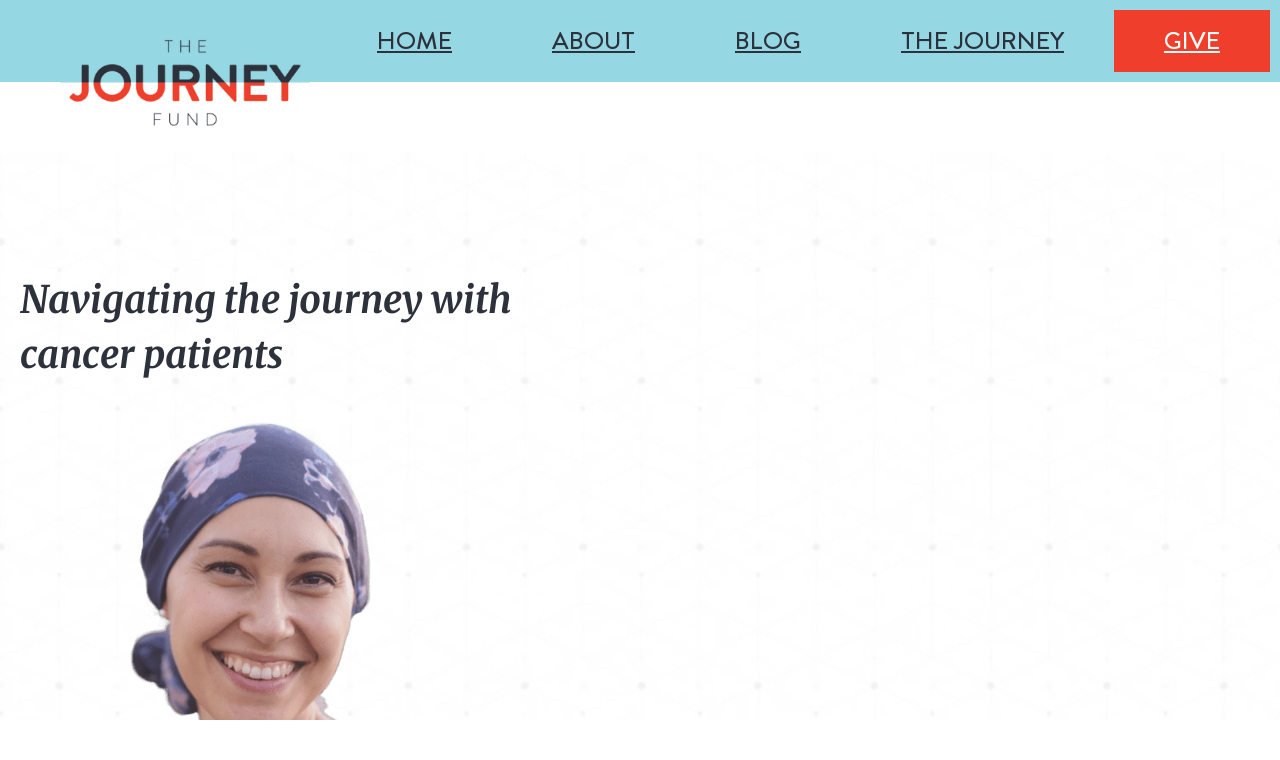

--- FILE ---
content_type: text/html; charset=UTF-8
request_url: https://journeyfund.org/
body_size: 24265
content:
<!doctype html>
<html lang="en-US">
<head>
	<meta charset="UTF-8">
	<meta name="viewport" content="width=device-width, initial-scale=1">
	<link rel="profile" href="https://gmpg.org/xfn/11">
	<meta name='robots' content='index, follow, max-image-preview:large, max-snippet:-1, max-video-preview:-1' />

	<!-- This site is optimized with the Yoast SEO plugin v26.8 - https://yoast.com/product/yoast-seo-wordpress/ -->
	<title>Assisting Cancer Patients in Critical Needs | The Journey Fund</title>
	<meta name="description" content="The Journey Fund is a community-based, not-for-profit organization committed to cancer patients facing barriers that affect their treatment." />
	<link rel="canonical" href="https://journeyfund.org/" />
	<meta property="og:locale" content="en_US" />
	<meta property="og:type" content="website" />
	<meta property="og:title" content="Assisting Cancer Patients in Critical Needs | The Journey Fund" />
	<meta property="og:description" content="The Journey Fund is a community-based, not-for-profit organization committed to cancer patients facing barriers that affect their treatment." />
	<meta property="og:url" content="https://journeyfund.org/" />
	<meta property="og:site_name" content="The Journey Fund" />
	<meta property="article:publisher" content="https://www.facebook.com/TheJourneyFund/" />
	<meta property="article:modified_time" content="2025-11-21T21:29:19+00:00" />
	<meta property="og:image" content="https://journeyfund.org/wp-content/uploads/2024/11/patient-one.webp" />
	<meta name="twitter:card" content="summary_large_image" />
	<script type="application/ld+json" class="yoast-schema-graph">{"@context":"https://schema.org","@graph":[{"@type":"WebPage","@id":"https://journeyfund.org/","url":"https://journeyfund.org/","name":"Assisting Cancer Patients in Critical Needs | The Journey Fund","isPartOf":{"@id":"https://journeyfund.org/#website"},"about":{"@id":"https://journeyfund.org/#organization"},"primaryImageOfPage":{"@id":"https://journeyfund.org/#primaryimage"},"image":{"@id":"https://journeyfund.org/#primaryimage"},"thumbnailUrl":"https://journeyfund.org/wp-content/uploads/2024/11/patient-one.webp","datePublished":"2019-07-29T20:24:30+00:00","dateModified":"2025-11-21T21:29:19+00:00","description":"The Journey Fund is a community-based, not-for-profit organization committed to cancer patients facing barriers that affect their treatment.","breadcrumb":{"@id":"https://journeyfund.org/#breadcrumb"},"inLanguage":"en-US","potentialAction":[{"@type":"ReadAction","target":["https://journeyfund.org/"]}]},{"@type":"ImageObject","inLanguage":"en-US","@id":"https://journeyfund.org/#primaryimage","url":"https://journeyfund.org/wp-content/uploads/2024/11/patient-one.webp","contentUrl":"https://journeyfund.org/wp-content/uploads/2024/11/patient-one.webp","width":792,"height":792,"caption":"Patient 1"},{"@type":"BreadcrumbList","@id":"https://journeyfund.org/#breadcrumb","itemListElement":[{"@type":"ListItem","position":1,"name":"Home"}]},{"@type":"WebSite","@id":"https://journeyfund.org/#website","url":"https://journeyfund.org/","name":"The Journey Fund","description":"Navigating the journey with cancer patients","publisher":{"@id":"https://journeyfund.org/#organization"},"potentialAction":[{"@type":"SearchAction","target":{"@type":"EntryPoint","urlTemplate":"https://journeyfund.org/?s={search_term_string}"},"query-input":{"@type":"PropertyValueSpecification","valueRequired":true,"valueName":"search_term_string"}}],"inLanguage":"en-US"},{"@type":"Organization","@id":"https://journeyfund.org/#organization","name":"The Journey Fund","url":"https://journeyfund.org/","logo":{"@type":"ImageObject","inLanguage":"en-US","@id":"https://journeyfund.org/#/schema/logo/image/","url":"https://journeyfund.org/wp-content/uploads/2021/11/TJF_logo_3C_Web@2x-2.webp","contentUrl":"https://journeyfund.org/wp-content/uploads/2021/11/TJF_logo_3C_Web@2x-2.webp","width":678,"height":268,"caption":"The Journey Fund"},"image":{"@id":"https://journeyfund.org/#/schema/logo/image/"},"sameAs":["https://www.facebook.com/TheJourneyFund/"]}]}</script>
	<!-- / Yoast SEO plugin. -->


<link rel='dns-prefetch' href='//fonts.googleapis.com' />
<style id='wp-img-auto-sizes-contain-inline-css'>
img:is([sizes=auto i],[sizes^="auto," i]){contain-intrinsic-size:3000px 1500px}
/*# sourceURL=wp-img-auto-sizes-contain-inline-css */
</style>
<link rel='stylesheet' id='givewp-campaign-blocks-fonts-css' href='https://fonts.googleapis.com/css2?family=Inter%3Awght%40400%3B500%3B600%3B700&#038;display=swap&#038;ver=6.9' media='all' />
<style id='wp-emoji-styles-inline-css'>

	img.wp-smiley, img.emoji {
		display: inline !important;
		border: none !important;
		box-shadow: none !important;
		height: 1em !important;
		width: 1em !important;
		margin: 0 0.07em !important;
		vertical-align: -0.1em !important;
		background: none !important;
		padding: 0 !important;
	}
/*# sourceURL=wp-emoji-styles-inline-css */
</style>
<style id='givewp-campaign-comments-block-style-inline-css'>
.givewp-campaign-comment-block-card{display:flex;gap:var(--givewp-spacing-3);padding:var(--givewp-spacing-4) 0}.givewp-campaign-comment-block-card__avatar{align-items:center;border-radius:50%;display:flex;height:40px;justify-content:center;width:40px}.givewp-campaign-comment-block-card__avatar img{align-items:center;border-radius:50%;display:flex;height:auto;justify-content:center;min-width:40px;width:100%}.givewp-campaign-comment-block-card__donor-name{color:var(--givewp-neutral-700);font-size:1rem;font-weight:600;line-height:1.5;margin:0;text-align:left}.givewp-campaign-comment-block-card__details{align-items:center;color:var(--givewp-neutral-400);display:flex;font-size:.875rem;font-weight:500;gap:var(--givewp-spacing-2);height:auto;line-height:1.43;margin:2px 0 var(--givewp-spacing-3) 0;text-align:left}.givewp-campaign-comment-block-card__comment{color:var(--givewp-neutral-700);font-size:1rem;line-height:1.5;margin:0;text-align:left}.givewp-campaign-comment-block-card__read-more{background:none;border:none;color:var(--givewp-blue-500);cursor:pointer;font-size:.875rem;line-height:1.43;outline:none;padding:0}
.givewp-campaign-comments-block-empty-state{align-items:center;background-color:var(--givewp-shades-white);border:1px solid var(--givewp-neutral-50);border-radius:.5rem;display:flex;flex-direction:column;justify-content:center;padding:var(--givewp-spacing-6)}.givewp-campaign-comments-block-empty-state__details{align-items:center;display:flex;flex-direction:column;gap:var(--givewp-spacing-1);justify-content:center;margin:.875rem 0}.givewp-campaign-comments-block-empty-state__title{color:var(--givewp-neutral-700);font-size:1rem;font-weight:500;margin:0}.givewp-campaign-comments-block-empty-state__description{color:var(--givewp-neutral-700);font-size:.875rem;line-height:1.43;margin:0}
.givewp-campaign-comment-block{background-color:var(--givewp-shades-white);display:flex;flex-direction:column;gap:var(--givewp-spacing-2);padding:var(--givewp-spacing-6) 0}.givewp-campaign-comment-block__title{color:var(--givewp-neutral-900);font-size:18px;font-weight:600;line-height:1.56;margin:0;text-align:left}.givewp-campaign-comment-block__cta{align-items:center;background-color:var(--givewp-neutral-50);border-radius:4px;color:var(--giewp-neutral-500);display:flex;font-size:14px;font-weight:600;gap:8px;height:36px;line-height:1.43;margin:0;padding:var(--givewp-spacing-2) var(--givewp-spacing-4);text-align:left}

/*# sourceURL=https://journeyfund.org/wp-content/plugins/give/build/campaignCommentsBlockApp.css */
</style>
<style id='givewp-campaign-cover-block-style-inline-css'>
.givewp-campaign-selector{border:1px solid #e5e7eb;border-radius:5px;box-shadow:0 2px 4px 0 rgba(0,0,0,.05);display:flex;flex-direction:column;gap:20px;padding:40px 24px}.givewp-campaign-selector__label{padding-bottom:16px}.givewp-campaign-selector__select input[type=text]:focus{border-color:transparent;box-shadow:0 0 0 1px transparent;outline:2px solid transparent}.givewp-campaign-selector__logo{align-self:center}.givewp-campaign-selector__open{background:#2271b1;border:none;border-radius:5px;color:#fff;cursor:pointer;padding:.5rem 1rem}.givewp-campaign-selector__submit{background-color:#27ae60;border:0;border-radius:5px;color:#fff;font-weight:700;outline:none;padding:1rem;text-align:center;transition:.2s;width:100%}.givewp-campaign-selector__submit:disabled{background-color:#f3f4f6;color:#9ca0af}.givewp-campaign-selector__submit:hover:not(:disabled){cursor:pointer;filter:brightness(1.2)}
.givewp-campaign-cover-block__button{align-items:center;border:1px solid #2271b1;border-radius:2px;color:#2271b1;display:flex;justify-content:center;margin-bottom:.5rem;min-height:32px;width:100%}.givewp-campaign-cover-block__image{border-radius:2px;display:flex;flex-grow:1;margin-bottom:.5rem;max-height:4.44rem;-o-object-fit:cover;object-fit:cover;width:100%}.givewp-campaign-cover-block__help-text{color:#4b5563;font-size:.75rem;font-stretch:normal;font-style:normal;font-weight:400;letter-spacing:normal;line-height:1.4;text-align:left}.givewp-campaign-cover-block__edit-campaign-link{align-items:center;display:inline-flex;font-size:.75rem;font-stretch:normal;font-style:normal;font-weight:400;gap:.125rem;line-height:1.4}.givewp-campaign-cover-block__edit-campaign-link svg{fill:currentColor;height:1.25rem;width:1.25rem}.givewp-campaign-cover-block-preview__image{align-items:center;display:flex;height:100%;justify-content:center;width:100%}

/*# sourceURL=https://journeyfund.org/wp-content/plugins/give/build/campaignCoverBlock.css */
</style>
<style id='givewp-campaign-donations-style-inline-css'>
.givewp-campaign-donations-block{padding:1.5rem 0}.givewp-campaign-donations-block *{font-family:Inter,sans-serif}.givewp-campaign-donations-block .givewp-campaign-donations-block__header{align-items:center;display:flex;justify-content:space-between;margin-bottom:.5rem}.givewp-campaign-donations-block .givewp-campaign-donations-block__title{color:var(--givewp-neutral-900);font-size:1.125rem;font-weight:600;line-height:1.56;margin:0}.givewp-campaign-donations-block .givewp-campaign-donations-block__donations{display:grid;gap:.5rem;margin:0;padding:0}.givewp-campaign-donations-block .givewp-campaign-donations-block__donation,.givewp-campaign-donations-block .givewp-campaign-donations-block__empty-state{background-color:var(--givewp-shades-white);border:1px solid var(--givewp-neutral-50);border-radius:.5rem;display:flex;padding:1rem}.givewp-campaign-donations-block .givewp-campaign-donations-block__donation{align-items:center;gap:.75rem}.givewp-campaign-donations-block .givewp-campaign-donations-block__donation-icon{align-items:center;display:flex}.givewp-campaign-donations-block .givewp-campaign-donations-block__donation-icon img{border-radius:100%;height:2.5rem;-o-object-fit:cover;object-fit:cover;width:2.5rem}.givewp-campaign-donations-block .givewp-campaign-donations-block__donation-info{display:flex;flex-direction:column;justify-content:center;row-gap:.25rem}.givewp-campaign-donations-block .givewp-campaign-donations-block__donation-description{color:var(--givewp-neutral-500);font-size:1rem;font-weight:500;line-height:1.5;margin:0}.givewp-campaign-donations-block .givewp-campaign-donations-block__donation-description strong{color:var(--givewp-neutral-700);font-weight:600}.givewp-campaign-donations-block .givewp-campaign-donations-block__donation-date{align-items:center;color:var(--givewp-neutral-400);display:flex;font-size:.875rem;font-weight:500;line-height:1.43}.givewp-campaign-donations-block .givewp-campaign-donations-block__donation-ribbon{align-items:center;border-radius:100%;color:#1f2937;display:flex;height:1.25rem;justify-content:center;margin-left:auto;width:1.25rem}.givewp-campaign-donations-block .givewp-campaign-donations-block__donation-ribbon[data-position="1"]{background-color:gold}.givewp-campaign-donations-block .givewp-campaign-donations-block__donation-ribbon[data-position="2"]{background-color:silver}.givewp-campaign-donations-block .givewp-campaign-donations-block__donation-ribbon[data-position="3"]{background-color:#cd7f32;color:#fffaf2}.givewp-campaign-donations-block .givewp-campaign-donations-block__donation-amount{color:var(--givewp-neutral-700);font-size:1.125rem;font-weight:600;line-height:1.56;margin-left:auto}.givewp-campaign-donations-block .givewp-campaign-donations-block__footer{display:flex;justify-content:center;margin-top:.5rem}.givewp-campaign-donations-block .givewp-campaign-donations-block__donate-button button.givewp-donation-form-modal__open,.givewp-campaign-donations-block .givewp-campaign-donations-block__empty-button button.givewp-donation-form-modal__open,.givewp-campaign-donations-block .givewp-campaign-donations-block__load-more-button{background:none!important;border:1px solid var(--givewp-primary-color);border-radius:.5rem;color:var(--givewp-primary-color)!important;font-size:.875rem;font-weight:600;line-height:1.43;padding:.25rem 1rem!important}.givewp-campaign-donations-block .givewp-campaign-donations-block__donate-button button.givewp-donation-form-modal__open:hover,.givewp-campaign-donations-block .givewp-campaign-donations-block__empty-button button.givewp-donation-form-modal__open:hover,.givewp-campaign-donations-block .givewp-campaign-donations-block__load-more-button:hover{background:var(--givewp-primary-color)!important;color:var(--givewp-shades-white)!important}.givewp-campaign-donations-block .givewp-campaign-donations-block__empty-state{align-items:center;flex-direction:column;padding:1.5rem}.givewp-campaign-donations-block .givewp-campaign-donations-block__empty-description,.givewp-campaign-donations-block .givewp-campaign-donations-block__empty-title{color:var(--givewp-neutral-700);margin:0}.givewp-campaign-donations-block .givewp-campaign-donations-block__empty-title{font-size:1rem;font-weight:500;line-height:1.5}.givewp-campaign-donations-block .givewp-campaign-donations-block__empty-description{font-size:.875rem;line-height:1.43;margin-top:.25rem}.givewp-campaign-donations-block .givewp-campaign-donations-block__empty-icon{color:var(--givewp-secondary-color);margin-bottom:.875rem;order:-1}.givewp-campaign-donations-block .givewp-campaign-donations-block__empty-button{margin-top:.875rem}.givewp-campaign-donations-block .givewp-campaign-donations-block__empty-button button.givewp-donation-form-modal__open{border-radius:.25rem;padding:.5rem 1rem!important}

/*# sourceURL=https://journeyfund.org/wp-content/plugins/give/build/campaignDonationsBlockApp.css */
</style>
<style id='givewp-campaign-donors-style-inline-css'>
.givewp-campaign-donors-block{padding:1.5rem 0}.givewp-campaign-donors-block *{font-family:Inter,sans-serif}.givewp-campaign-donors-block .givewp-campaign-donors-block__header{align-items:center;display:flex;justify-content:space-between;margin-bottom:.5rem}.givewp-campaign-donors-block .givewp-campaign-donors-block__title{color:var(--givewp-neutral-900);font-size:1.125rem;font-weight:600;line-height:1.56;margin:0}.givewp-campaign-donors-block .givewp-campaign-donors-block__donors{display:grid;gap:.5rem;margin:0;padding:0}.givewp-campaign-donors-block .givewp-campaign-donors-block__donor,.givewp-campaign-donors-block .givewp-campaign-donors-block__empty-state{background-color:var(--givewp-shades-white);border:1px solid var(--givewp-neutral-50);border-radius:.5rem;display:flex;padding:1rem}.givewp-campaign-donors-block .givewp-campaign-donors-block__donor{align-items:center;gap:.75rem}.givewp-campaign-donors-block .givewp-campaign-donors-block__donor-avatar{align-items:center;display:flex}.givewp-campaign-donors-block .givewp-campaign-donors-block__donor-avatar img{border-radius:100%;height:2.5rem;-o-object-fit:cover;object-fit:cover;width:2.5rem}.givewp-campaign-donors-block .givewp-campaign-donors-block__donor-info{align-items:center;display:flex;flex-wrap:wrap;row-gap:.25rem}.givewp-campaign-donors-block .givewp-campaign-donors-block__donor-name{color:var(--givewp-neutral-900);font-size:1rem;font-weight:600;line-height:1.5;margin:0}.givewp-campaign-donors-block .givewp-campaign-donors-block__donor-date{align-items:center;color:var(--givewp-neutral-400);display:flex;font-size:.875rem;font-weight:500;line-height:1.43}.givewp-campaign-donors-block .givewp-campaign-donors-block__donor-date:before{background:var(--givewp-neutral-100);border-radius:100%;content:"";display:block;height:.25rem;margin:0 .5rem;width:.25rem}.givewp-campaign-donors-block .givewp-campaign-donors-block__donor-ribbon{align-items:center;border-radius:100%;color:#1f2937;display:flex;height:1.25rem;justify-content:center;margin-left:.5rem;width:1.25rem}.givewp-campaign-donors-block .givewp-campaign-donors-block__donor-ribbon[data-position="1"]{background-color:gold}.givewp-campaign-donors-block .givewp-campaign-donors-block__donor-ribbon[data-position="2"]{background-color:silver}.givewp-campaign-donors-block .givewp-campaign-donors-block__donor-ribbon[data-position="3"]{background-color:#cd7f32;color:#fffaf2}.givewp-campaign-donors-block .givewp-campaign-donors-block__donor-company{color:var(--givewp-neutral-400);display:flex;flex:0 0 100%;font-size:.875rem;font-weight:500;line-height:1.43}.givewp-campaign-donors-block .givewp-campaign-donors-block__donor-amount{color:var(--givewp-neutral-700);font-size:1.125rem;font-weight:600;line-height:1.56;margin-left:auto}.givewp-campaign-donors-block .givewp-campaign-donors-block__footer{display:flex;justify-content:center;margin-top:.5rem}.givewp-campaign-donors-block .givewp-campaign-donors-block__donate-button button.givewp-donation-form-modal__open,.givewp-campaign-donors-block .givewp-campaign-donors-block__empty-button button.givewp-donation-form-modal__open,.givewp-campaign-donors-block .givewp-campaign-donors-block__load-more-button{background:none!important;border:1px solid var(--givewp-primary-color);border-radius:.5rem;color:var(--givewp-primary-color)!important;font-size:.875rem;font-weight:600;line-height:1.43;padding:.25rem 1rem!important}.givewp-campaign-donors-block .givewp-campaign-donors-block__donate-button button.givewp-donation-form-modal__open:hover,.givewp-campaign-donors-block .givewp-campaign-donors-block__empty-button button.givewp-donation-form-modal__open:hover,.givewp-campaign-donors-block .givewp-campaign-donors-block__load-more-button:hover{background:var(--givewp-primary-color)!important;color:var(--givewp-shades-white)!important}.givewp-campaign-donors-block .givewp-campaign-donors-block__empty-state{align-items:center;flex-direction:column;padding:1.5rem}.givewp-campaign-donors-block .givewp-campaign-donors-block__empty-description,.givewp-campaign-donors-block .givewp-campaign-donors-block__empty-title{color:var(--givewp-neutral-700);margin:0}.givewp-campaign-donors-block .givewp-campaign-donors-block__empty-title{font-size:1rem;font-weight:500;line-height:1.5}.givewp-campaign-donors-block .givewp-campaign-donors-block__empty-description{font-size:.875rem;line-height:1.43;margin-top:.25rem}.givewp-campaign-donors-block .givewp-campaign-donors-block__empty-icon{color:var(--givewp-secondary-color);margin-bottom:.875rem;order:-1}.givewp-campaign-donors-block .givewp-campaign-donors-block__empty-button{margin-top:.875rem}.givewp-campaign-donors-block .givewp-campaign-donors-block__empty-button button.givewp-donation-form-modal__open{border-radius:.25rem;padding:.5rem 1rem!important}

/*# sourceURL=https://journeyfund.org/wp-content/plugins/give/build/campaignDonorsBlockApp.css */
</style>
<style id='givewp-campaign-form-style-inline-css'>
.givewp-donation-form-modal{outline:none;overflow-y:scroll;padding:1rem;width:100%}.givewp-donation-form-modal[data-entering=true]{animation:modal-fade .3s,modal-zoom .6s}@keyframes modal-fade{0%{opacity:0}to{opacity:1}}@keyframes modal-zoom{0%{transform:scale(.8)}to{transform:scale(1)}}.givewp-donation-form-modal__overlay{align-items:center;background:rgba(0,0,0,.7);display:flex;flex-direction:column;height:var(--visual-viewport-height);justify-content:center;left:0;position:fixed;top:0;width:100vw;z-index:100}.givewp-donation-form-modal__overlay[data-loading=true]{display:none}.givewp-donation-form-modal__overlay[data-entering=true]{animation:modal-fade .3s}.givewp-donation-form-modal__overlay[data-exiting=true]{animation:modal-fade .15s ease-in reverse}.givewp-donation-form-modal__open__spinner{left:50%;line-height:1;position:absolute;top:50%;transform:translate(-50%,-50%);z-index:100}.givewp-donation-form-modal__open{position:relative}.givewp-donation-form-modal__close{background:#e7e8ed;border:1px solid transparent;border-radius:50%;cursor:pointer;display:flex;padding:.75rem;position:fixed;right:25px;top:25px;transition:.2s;width:-moz-fit-content;width:fit-content;z-index:999}.givewp-donation-form-modal__close svg{height:1rem;width:1rem}.givewp-donation-form-modal__close:active,.givewp-donation-form-modal__close:focus,.givewp-donation-form-modal__close:hover{background-color:#caccd7;border:1px solid #caccd7}.admin-bar .givewp-donation-form-modal{margin-top:32px}.admin-bar .givewp-donation-form-modal__close{top:57px}
.givewp-entity-selector{border:1px solid #e5e7eb;border-radius:5px;box-shadow:0 2px 4px 0 rgba(0,0,0,.05);display:flex;flex-direction:column;gap:20px;padding:40px 24px}.givewp-entity-selector__label{padding-bottom:16px}.givewp-entity-selector__select input[type=text]:focus{border-color:transparent;box-shadow:0 0 0 1px transparent;outline:2px solid transparent}.givewp-entity-selector__logo{align-self:center}.givewp-entity-selector__open{background:#2271b1;border:none;border-radius:5px;color:#fff;cursor:pointer;padding:.5rem 1rem}.givewp-entity-selector__submit{background-color:#27ae60;border:0;border-radius:5px;color:#fff;font-weight:700;outline:none;padding:1rem;text-align:center;transition:.2s;width:100%}.givewp-entity-selector__submit:disabled{background-color:#f3f4f6;color:#9ca0af}.givewp-entity-selector__submit:hover:not(:disabled){cursor:pointer;filter:brightness(1.2)}
.givewp-campaign-selector{border:1px solid #e5e7eb;border-radius:5px;box-shadow:0 2px 4px 0 rgba(0,0,0,.05);display:flex;flex-direction:column;gap:20px;padding:40px 24px}.givewp-campaign-selector__label{padding-bottom:16px}.givewp-campaign-selector__select input[type=text]:focus{border-color:transparent;box-shadow:0 0 0 1px transparent;outline:2px solid transparent}.givewp-campaign-selector__logo{align-self:center}.givewp-campaign-selector__open{background:#2271b1;border:none;border-radius:5px;color:#fff;cursor:pointer;padding:.5rem 1rem}.givewp-campaign-selector__submit{background-color:#27ae60;border:0;border-radius:5px;color:#fff;font-weight:700;outline:none;padding:1rem;text-align:center;transition:.2s;width:100%}.givewp-campaign-selector__submit:disabled{background-color:#f3f4f6;color:#9ca0af}.givewp-campaign-selector__submit:hover:not(:disabled){cursor:pointer;filter:brightness(1.2)}
.givewp-donation-form-link,.givewp-donation-form-modal__open{background:var(--givewp-primary-color,#2271b1);border:none;border-radius:5px;color:#fff;cursor:pointer;font-family:-apple-system,BlinkMacSystemFont,Segoe UI,Roboto,Oxygen-Sans,Ubuntu,Cantarell,Helvetica Neue,sans-serif;font-size:1rem;font-weight:500!important;line-height:1.5;padding:.75rem 1.25rem!important;text-decoration:none!important;transition:all .2s ease;width:100%}.givewp-donation-form-link:active,.givewp-donation-form-link:focus,.givewp-donation-form-link:focus-visible,.givewp-donation-form-link:hover,.givewp-donation-form-modal__open:active,.givewp-donation-form-modal__open:focus,.givewp-donation-form-modal__open:focus-visible,.givewp-donation-form-modal__open:hover{background-color:color-mix(in srgb,var(--givewp-primary-color,#2271b1),#000 20%)}.components-input-control__label{width:100%}.wp-block-givewp-campaign-form{position:relative}.wp-block-givewp-campaign-form form[id*=give-form] #give-gateway-radio-list>li input[type=radio]{display:inline-block}.wp-block-givewp-campaign-form iframe{pointer-events:none;width:100%!important}.give-change-donation-form-btn svg{margin-top:3px}.givewp-default-form-toggle{margin-top:var(--givewp-spacing-4)}

/*# sourceURL=https://journeyfund.org/wp-content/plugins/give/build/campaignFormBlock.css */
</style>
<style id='givewp-campaign-goal-style-inline-css'>
.givewp-campaign-goal{display:flex;flex-direction:column;gap:.5rem;padding-bottom:1rem}.givewp-campaign-goal__container{display:flex;flex-direction:row;justify-content:space-between}.givewp-campaign-goal__container-item{display:flex;flex-direction:column;gap:.2rem}.givewp-campaign-goal__container-item span{color:var(--givewp-neutral-500);font-size:12px;font-weight:600;letter-spacing:.48px;line-height:1.5;text-transform:uppercase}.givewp-campaign-goal__container-item strong{color:var(--givewp-neutral-900);font-size:20px;font-weight:600;line-height:1.6}.givewp-campaign-goal__progress-bar{display:flex}.givewp-campaign-goal__progress-bar-container{background-color:#f2f2f2;border-radius:14px;box-shadow:inset 0 1px 4px 0 rgba(0,0,0,.09);display:flex;flex-grow:1;height:8px}.givewp-campaign-goal__progress-bar-progress{background:var(--givewp-secondary-color,#2d802f);border-radius:14px;box-shadow:inset 0 1px 4px 0 rgba(0,0,0,.09);display:flex;height:8px}

/*# sourceURL=https://journeyfund.org/wp-content/plugins/give/build/campaignGoalBlockApp.css */
</style>
<style id='givewp-campaign-stats-block-style-inline-css'>
.givewp-campaign-stats-block span{color:var(--givewp-neutral-500);display:block;font-size:12px;font-weight:600;letter-spacing:.48px;line-height:1.5;margin-bottom:2px;text-align:left;text-transform:uppercase}.givewp-campaign-stats-block strong{color:var(--givewp-neutral-900);font-size:20px;font-weight:600;letter-spacing:normal;line-height:1.6}

/*# sourceURL=https://journeyfund.org/wp-content/plugins/give/build/campaignStatsBlockApp.css */
</style>
<style id='givewp-campaign-donate-button-style-inline-css'>
.givewp-donation-form-link,.givewp-donation-form-modal__open{background:var(--givewp-primary-color,#2271b1);border:none;border-radius:5px;color:#fff;cursor:pointer;font-family:-apple-system,BlinkMacSystemFont,Segoe UI,Roboto,Oxygen-Sans,Ubuntu,Cantarell,Helvetica Neue,sans-serif;font-size:1rem;font-weight:500!important;line-height:1.5;padding:.75rem 1.25rem!important;text-decoration:none!important;transition:all .2s ease;width:100%}.givewp-donation-form-link:active,.givewp-donation-form-link:focus,.givewp-donation-form-link:focus-visible,.givewp-donation-form-link:hover,.givewp-donation-form-modal__open:active,.givewp-donation-form-modal__open:focus,.givewp-donation-form-modal__open:focus-visible,.givewp-donation-form-modal__open:hover{background-color:color-mix(in srgb,var(--givewp-primary-color,#2271b1),#000 20%)}.give-change-donation-form-btn svg{margin-top:3px}.givewp-default-form-toggle{margin-top:var(--givewp-spacing-4)}

/*# sourceURL=https://journeyfund.org/wp-content/plugins/give/build/campaignDonateButtonBlockApp.css */
</style>
<style id='global-styles-inline-css'>
:root{--wp--preset--aspect-ratio--square: 1;--wp--preset--aspect-ratio--4-3: 4/3;--wp--preset--aspect-ratio--3-4: 3/4;--wp--preset--aspect-ratio--3-2: 3/2;--wp--preset--aspect-ratio--2-3: 2/3;--wp--preset--aspect-ratio--16-9: 16/9;--wp--preset--aspect-ratio--9-16: 9/16;--wp--preset--color--black: #000000;--wp--preset--color--cyan-bluish-gray: #abb8c3;--wp--preset--color--white: #ffffff;--wp--preset--color--pale-pink: #f78da7;--wp--preset--color--vivid-red: #cf2e2e;--wp--preset--color--luminous-vivid-orange: #ff6900;--wp--preset--color--luminous-vivid-amber: #fcb900;--wp--preset--color--light-green-cyan: #7bdcb5;--wp--preset--color--vivid-green-cyan: #00d084;--wp--preset--color--pale-cyan-blue: #8ed1fc;--wp--preset--color--vivid-cyan-blue: #0693e3;--wp--preset--color--vivid-purple: #9b51e0;--wp--preset--gradient--vivid-cyan-blue-to-vivid-purple: linear-gradient(135deg,rgb(6,147,227) 0%,rgb(155,81,224) 100%);--wp--preset--gradient--light-green-cyan-to-vivid-green-cyan: linear-gradient(135deg,rgb(122,220,180) 0%,rgb(0,208,130) 100%);--wp--preset--gradient--luminous-vivid-amber-to-luminous-vivid-orange: linear-gradient(135deg,rgb(252,185,0) 0%,rgb(255,105,0) 100%);--wp--preset--gradient--luminous-vivid-orange-to-vivid-red: linear-gradient(135deg,rgb(255,105,0) 0%,rgb(207,46,46) 100%);--wp--preset--gradient--very-light-gray-to-cyan-bluish-gray: linear-gradient(135deg,rgb(238,238,238) 0%,rgb(169,184,195) 100%);--wp--preset--gradient--cool-to-warm-spectrum: linear-gradient(135deg,rgb(74,234,220) 0%,rgb(151,120,209) 20%,rgb(207,42,186) 40%,rgb(238,44,130) 60%,rgb(251,105,98) 80%,rgb(254,248,76) 100%);--wp--preset--gradient--blush-light-purple: linear-gradient(135deg,rgb(255,206,236) 0%,rgb(152,150,240) 100%);--wp--preset--gradient--blush-bordeaux: linear-gradient(135deg,rgb(254,205,165) 0%,rgb(254,45,45) 50%,rgb(107,0,62) 100%);--wp--preset--gradient--luminous-dusk: linear-gradient(135deg,rgb(255,203,112) 0%,rgb(199,81,192) 50%,rgb(65,88,208) 100%);--wp--preset--gradient--pale-ocean: linear-gradient(135deg,rgb(255,245,203) 0%,rgb(182,227,212) 50%,rgb(51,167,181) 100%);--wp--preset--gradient--electric-grass: linear-gradient(135deg,rgb(202,248,128) 0%,rgb(113,206,126) 100%);--wp--preset--gradient--midnight: linear-gradient(135deg,rgb(2,3,129) 0%,rgb(40,116,252) 100%);--wp--preset--font-size--small: 13px;--wp--preset--font-size--medium: 20px;--wp--preset--font-size--large: 36px;--wp--preset--font-size--x-large: 42px;--wp--preset--spacing--20: 0.44rem;--wp--preset--spacing--30: 0.67rem;--wp--preset--spacing--40: 1rem;--wp--preset--spacing--50: 1.5rem;--wp--preset--spacing--60: 2.25rem;--wp--preset--spacing--70: 3.38rem;--wp--preset--spacing--80: 5.06rem;--wp--preset--shadow--natural: 6px 6px 9px rgba(0, 0, 0, 0.2);--wp--preset--shadow--deep: 12px 12px 50px rgba(0, 0, 0, 0.4);--wp--preset--shadow--sharp: 6px 6px 0px rgba(0, 0, 0, 0.2);--wp--preset--shadow--outlined: 6px 6px 0px -3px rgb(255, 255, 255), 6px 6px rgb(0, 0, 0);--wp--preset--shadow--crisp: 6px 6px 0px rgb(0, 0, 0);}:root { --wp--style--global--content-size: 800px;--wp--style--global--wide-size: 1200px; }:where(body) { margin: 0; }.wp-site-blocks > .alignleft { float: left; margin-right: 2em; }.wp-site-blocks > .alignright { float: right; margin-left: 2em; }.wp-site-blocks > .aligncenter { justify-content: center; margin-left: auto; margin-right: auto; }:where(.wp-site-blocks) > * { margin-block-start: 24px; margin-block-end: 0; }:where(.wp-site-blocks) > :first-child { margin-block-start: 0; }:where(.wp-site-blocks) > :last-child { margin-block-end: 0; }:root { --wp--style--block-gap: 24px; }:root :where(.is-layout-flow) > :first-child{margin-block-start: 0;}:root :where(.is-layout-flow) > :last-child{margin-block-end: 0;}:root :where(.is-layout-flow) > *{margin-block-start: 24px;margin-block-end: 0;}:root :where(.is-layout-constrained) > :first-child{margin-block-start: 0;}:root :where(.is-layout-constrained) > :last-child{margin-block-end: 0;}:root :where(.is-layout-constrained) > *{margin-block-start: 24px;margin-block-end: 0;}:root :where(.is-layout-flex){gap: 24px;}:root :where(.is-layout-grid){gap: 24px;}.is-layout-flow > .alignleft{float: left;margin-inline-start: 0;margin-inline-end: 2em;}.is-layout-flow > .alignright{float: right;margin-inline-start: 2em;margin-inline-end: 0;}.is-layout-flow > .aligncenter{margin-left: auto !important;margin-right: auto !important;}.is-layout-constrained > .alignleft{float: left;margin-inline-start: 0;margin-inline-end: 2em;}.is-layout-constrained > .alignright{float: right;margin-inline-start: 2em;margin-inline-end: 0;}.is-layout-constrained > .aligncenter{margin-left: auto !important;margin-right: auto !important;}.is-layout-constrained > :where(:not(.alignleft):not(.alignright):not(.alignfull)){max-width: var(--wp--style--global--content-size);margin-left: auto !important;margin-right: auto !important;}.is-layout-constrained > .alignwide{max-width: var(--wp--style--global--wide-size);}body .is-layout-flex{display: flex;}.is-layout-flex{flex-wrap: wrap;align-items: center;}.is-layout-flex > :is(*, div){margin: 0;}body .is-layout-grid{display: grid;}.is-layout-grid > :is(*, div){margin: 0;}body{padding-top: 0px;padding-right: 0px;padding-bottom: 0px;padding-left: 0px;}a:where(:not(.wp-element-button)){text-decoration: underline;}:root :where(.wp-element-button, .wp-block-button__link){background-color: #32373c;border-width: 0;color: #fff;font-family: inherit;font-size: inherit;font-style: inherit;font-weight: inherit;letter-spacing: inherit;line-height: inherit;padding-top: calc(0.667em + 2px);padding-right: calc(1.333em + 2px);padding-bottom: calc(0.667em + 2px);padding-left: calc(1.333em + 2px);text-decoration: none;text-transform: inherit;}.has-black-color{color: var(--wp--preset--color--black) !important;}.has-cyan-bluish-gray-color{color: var(--wp--preset--color--cyan-bluish-gray) !important;}.has-white-color{color: var(--wp--preset--color--white) !important;}.has-pale-pink-color{color: var(--wp--preset--color--pale-pink) !important;}.has-vivid-red-color{color: var(--wp--preset--color--vivid-red) !important;}.has-luminous-vivid-orange-color{color: var(--wp--preset--color--luminous-vivid-orange) !important;}.has-luminous-vivid-amber-color{color: var(--wp--preset--color--luminous-vivid-amber) !important;}.has-light-green-cyan-color{color: var(--wp--preset--color--light-green-cyan) !important;}.has-vivid-green-cyan-color{color: var(--wp--preset--color--vivid-green-cyan) !important;}.has-pale-cyan-blue-color{color: var(--wp--preset--color--pale-cyan-blue) !important;}.has-vivid-cyan-blue-color{color: var(--wp--preset--color--vivid-cyan-blue) !important;}.has-vivid-purple-color{color: var(--wp--preset--color--vivid-purple) !important;}.has-black-background-color{background-color: var(--wp--preset--color--black) !important;}.has-cyan-bluish-gray-background-color{background-color: var(--wp--preset--color--cyan-bluish-gray) !important;}.has-white-background-color{background-color: var(--wp--preset--color--white) !important;}.has-pale-pink-background-color{background-color: var(--wp--preset--color--pale-pink) !important;}.has-vivid-red-background-color{background-color: var(--wp--preset--color--vivid-red) !important;}.has-luminous-vivid-orange-background-color{background-color: var(--wp--preset--color--luminous-vivid-orange) !important;}.has-luminous-vivid-amber-background-color{background-color: var(--wp--preset--color--luminous-vivid-amber) !important;}.has-light-green-cyan-background-color{background-color: var(--wp--preset--color--light-green-cyan) !important;}.has-vivid-green-cyan-background-color{background-color: var(--wp--preset--color--vivid-green-cyan) !important;}.has-pale-cyan-blue-background-color{background-color: var(--wp--preset--color--pale-cyan-blue) !important;}.has-vivid-cyan-blue-background-color{background-color: var(--wp--preset--color--vivid-cyan-blue) !important;}.has-vivid-purple-background-color{background-color: var(--wp--preset--color--vivid-purple) !important;}.has-black-border-color{border-color: var(--wp--preset--color--black) !important;}.has-cyan-bluish-gray-border-color{border-color: var(--wp--preset--color--cyan-bluish-gray) !important;}.has-white-border-color{border-color: var(--wp--preset--color--white) !important;}.has-pale-pink-border-color{border-color: var(--wp--preset--color--pale-pink) !important;}.has-vivid-red-border-color{border-color: var(--wp--preset--color--vivid-red) !important;}.has-luminous-vivid-orange-border-color{border-color: var(--wp--preset--color--luminous-vivid-orange) !important;}.has-luminous-vivid-amber-border-color{border-color: var(--wp--preset--color--luminous-vivid-amber) !important;}.has-light-green-cyan-border-color{border-color: var(--wp--preset--color--light-green-cyan) !important;}.has-vivid-green-cyan-border-color{border-color: var(--wp--preset--color--vivid-green-cyan) !important;}.has-pale-cyan-blue-border-color{border-color: var(--wp--preset--color--pale-cyan-blue) !important;}.has-vivid-cyan-blue-border-color{border-color: var(--wp--preset--color--vivid-cyan-blue) !important;}.has-vivid-purple-border-color{border-color: var(--wp--preset--color--vivid-purple) !important;}.has-vivid-cyan-blue-to-vivid-purple-gradient-background{background: var(--wp--preset--gradient--vivid-cyan-blue-to-vivid-purple) !important;}.has-light-green-cyan-to-vivid-green-cyan-gradient-background{background: var(--wp--preset--gradient--light-green-cyan-to-vivid-green-cyan) !important;}.has-luminous-vivid-amber-to-luminous-vivid-orange-gradient-background{background: var(--wp--preset--gradient--luminous-vivid-amber-to-luminous-vivid-orange) !important;}.has-luminous-vivid-orange-to-vivid-red-gradient-background{background: var(--wp--preset--gradient--luminous-vivid-orange-to-vivid-red) !important;}.has-very-light-gray-to-cyan-bluish-gray-gradient-background{background: var(--wp--preset--gradient--very-light-gray-to-cyan-bluish-gray) !important;}.has-cool-to-warm-spectrum-gradient-background{background: var(--wp--preset--gradient--cool-to-warm-spectrum) !important;}.has-blush-light-purple-gradient-background{background: var(--wp--preset--gradient--blush-light-purple) !important;}.has-blush-bordeaux-gradient-background{background: var(--wp--preset--gradient--blush-bordeaux) !important;}.has-luminous-dusk-gradient-background{background: var(--wp--preset--gradient--luminous-dusk) !important;}.has-pale-ocean-gradient-background{background: var(--wp--preset--gradient--pale-ocean) !important;}.has-electric-grass-gradient-background{background: var(--wp--preset--gradient--electric-grass) !important;}.has-midnight-gradient-background{background: var(--wp--preset--gradient--midnight) !important;}.has-small-font-size{font-size: var(--wp--preset--font-size--small) !important;}.has-medium-font-size{font-size: var(--wp--preset--font-size--medium) !important;}.has-large-font-size{font-size: var(--wp--preset--font-size--large) !important;}.has-x-large-font-size{font-size: var(--wp--preset--font-size--x-large) !important;}
:root :where(.wp-block-pullquote){font-size: 1.5em;line-height: 1.6;}
/*# sourceURL=global-styles-inline-css */
</style>
<link rel='stylesheet' id='give-styles-css' href='https://journeyfund.org/wp-content/plugins/give/build/assets/dist/css/give.css?ver=4.13.2' media='all' />
<link rel='stylesheet' id='give-donation-summary-style-frontend-css' href='https://journeyfund.org/wp-content/plugins/give/build/assets/dist/css/give-donation-summary.css?ver=4.13.2' media='all' />
<link rel='stylesheet' id='givewp-design-system-foundation-css' href='https://journeyfund.org/wp-content/plugins/give/build/assets/dist/css/design-system/foundation.css?ver=1.2.0' media='all' />
<link rel='stylesheet' id='wpforms-form-locker-frontend-css' href='https://journeyfund.org/wp-content/plugins/wpforms-form-locker/assets/css/frontend.min.css?ver=2.8.0' media='all' />
<link rel='stylesheet' id='hello-elementor-css' href='https://journeyfund.org/wp-content/themes/hello-elementor/assets/css/reset.css?ver=3.4.6' media='all' />
<link rel='stylesheet' id='hello-elementor-theme-style-css' href='https://journeyfund.org/wp-content/themes/hello-elementor/assets/css/theme.css?ver=3.4.6' media='all' />
<link rel='stylesheet' id='elementor-frontend-css' href='https://journeyfund.org/wp-content/plugins/elementor/assets/css/frontend.min.css?ver=3.34.4' media='all' />
<link rel='stylesheet' id='widget-image-css' href='https://journeyfund.org/wp-content/plugins/elementor/assets/css/widget-image.min.css?ver=3.34.4' media='all' />
<link rel='stylesheet' id='widget-nav-menu-css' href='https://journeyfund.org/wp-content/plugins/elementor-pro/assets/css/widget-nav-menu.min.css?ver=3.33.1' media='all' />
<link rel='stylesheet' id='e-animation-slideInDown-css' href='https://journeyfund.org/wp-content/plugins/elementor/assets/lib/animations/styles/slideInDown.min.css?ver=3.34.4' media='all' />
<link rel='stylesheet' id='elementor-icons-css' href='https://journeyfund.org/wp-content/plugins/elementor/assets/lib/eicons/css/elementor-icons.min.css?ver=5.46.0' media='all' />
<link rel='stylesheet' id='elementor-post-695-css' href='https://journeyfund.org/wp-content/uploads/elementor/css/post-695.css?ver=1769724610' media='all' />
<link rel='stylesheet' id='wpforms-lead-forms-css' href='https://journeyfund.org/wp-content/plugins/wpforms-lead-forms/assets/css/front.min.css?ver=1.8.0' media='all' />
<link rel='stylesheet' id='widget-heading-css' href='https://journeyfund.org/wp-content/plugins/elementor/assets/css/widget-heading.min.css?ver=3.34.4' media='all' />
<link rel='stylesheet' id='swiper-css' href='https://journeyfund.org/wp-content/plugins/elementor/assets/lib/swiper/v8/css/swiper.min.css?ver=8.4.5' media='all' />
<link rel='stylesheet' id='e-swiper-css' href='https://journeyfund.org/wp-content/plugins/elementor/assets/css/conditionals/e-swiper.min.css?ver=3.34.4' media='all' />
<link rel='stylesheet' id='widget-image-carousel-css' href='https://journeyfund.org/wp-content/plugins/elementor/assets/css/widget-image-carousel.min.css?ver=3.34.4' media='all' />
<link rel='stylesheet' id='widget-icon-list-css' href='https://journeyfund.org/wp-content/plugins/elementor/assets/css/widget-icon-list.min.css?ver=3.34.4' media='all' />
<link rel='stylesheet' id='widget-spacer-css' href='https://journeyfund.org/wp-content/plugins/elementor/assets/css/widget-spacer.min.css?ver=3.34.4' media='all' />
<link rel='stylesheet' id='widget-video-css' href='https://journeyfund.org/wp-content/plugins/elementor/assets/css/widget-video.min.css?ver=3.34.4' media='all' />
<link rel='stylesheet' id='e-animation-fadeInLeft-css' href='https://journeyfund.org/wp-content/plugins/elementor/assets/lib/animations/styles/fadeInLeft.min.css?ver=3.34.4' media='all' />
<link rel='stylesheet' id='e-animation-fadeInRight-css' href='https://journeyfund.org/wp-content/plugins/elementor/assets/lib/animations/styles/fadeInRight.min.css?ver=3.34.4' media='all' />
<link rel='stylesheet' id='widget-divider-css' href='https://journeyfund.org/wp-content/plugins/elementor/assets/css/widget-divider.min.css?ver=3.34.4' media='all' />
<link rel='stylesheet' id='widget-posts-css' href='https://journeyfund.org/wp-content/plugins/elementor-pro/assets/css/widget-posts.min.css?ver=3.33.1' media='all' />
<link rel='stylesheet' id='widget-social-icons-css' href='https://journeyfund.org/wp-content/plugins/elementor/assets/css/widget-social-icons.min.css?ver=3.34.4' media='all' />
<link rel='stylesheet' id='e-apple-webkit-css' href='https://journeyfund.org/wp-content/plugins/elementor/assets/css/conditionals/apple-webkit.min.css?ver=3.34.4' media='all' />
<link rel='stylesheet' id='elementor-post-47-css' href='https://journeyfund.org/wp-content/uploads/elementor/css/post-47.css?ver=1769724610' media='all' />
<link rel='stylesheet' id='elementor-post-13-css' href='https://journeyfund.org/wp-content/uploads/elementor/css/post-13.css?ver=1769724610' media='all' />
<link rel='stylesheet' id='elementor-post-137-css' href='https://journeyfund.org/wp-content/uploads/elementor/css/post-137.css?ver=1769724610' media='all' />
<link rel='stylesheet' id='hello-elementor-child-style-css' href='https://journeyfund.org/wp-content/themes/hello-theme-child-master/style.css?ver=1.0.0' media='all' />
<link rel='stylesheet' id='elementor-gf-local-merriweather-css' href='https://journeyfund.org/wp-content/uploads/elementor/google-fonts/css/merriweather.css?ver=1742249408' media='all' />
<link rel='stylesheet' id='elementor-icons-shared-0-css' href='https://journeyfund.org/wp-content/plugins/elementor/assets/lib/font-awesome/css/fontawesome.min.css?ver=5.15.3' media='all' />
<link rel='stylesheet' id='elementor-icons-fa-solid-css' href='https://journeyfund.org/wp-content/plugins/elementor/assets/lib/font-awesome/css/solid.min.css?ver=5.15.3' media='all' />
<link rel='stylesheet' id='elementor-icons-fa-brands-css' href='https://journeyfund.org/wp-content/plugins/elementor/assets/lib/font-awesome/css/brands.min.css?ver=5.15.3' media='all' />
<script src="https://journeyfund.org/wp-includes/js/jquery/jquery.min.js?ver=3.7.1" id="jquery-core-js"></script>
<script src="https://journeyfund.org/wp-includes/js/jquery/jquery-migrate.min.js?ver=3.4.1" id="jquery-migrate-js"></script>
<script src="https://journeyfund.org/wp-includes/js/dist/hooks.min.js?ver=dd5603f07f9220ed27f1" id="wp-hooks-js"></script>
<script src="https://journeyfund.org/wp-includes/js/dist/i18n.min.js?ver=c26c3dc7bed366793375" id="wp-i18n-js"></script>
<script id="wp-i18n-js-after">
wp.i18n.setLocaleData( { 'text direction\u0004ltr': [ 'ltr' ] } );
//# sourceURL=wp-i18n-js-after
</script>
<script id="give-js-extra">
var give_global_vars = {"ajaxurl":"https://journeyfund.org/wp-admin/admin-ajax.php","checkout_nonce":"4550801691","currency":"USD","currency_sign":"$","currency_pos":"before","thousands_separator":",","decimal_separator":".","no_gateway":"Please select a payment method.","bad_minimum":"The minimum custom donation amount for this form is","bad_maximum":"The maximum custom donation amount for this form is","general_loading":"Loading...","purchase_loading":"Please Wait...","textForOverlayScreen":"\u003Ch3\u003EProcessing...\u003C/h3\u003E\u003Cp\u003EThis will only take a second!\u003C/p\u003E","number_decimals":"2","is_test_mode":"1","give_version":"4.13.2","magnific_options":{"main_class":"give-modal","close_on_bg_click":false},"form_translation":{"payment-mode":"Please select payment mode.","give_first":"Please enter your first name.","give_last":"Please enter your last name.","give_email":"Please enter a valid email address.","give_user_login":"Invalid email address or username.","give_user_pass":"Enter a password.","give_user_pass_confirm":"Enter the password confirmation.","give_agree_to_terms":"You must agree to the terms and conditions."},"confirm_email_sent_message":"Please check your email and click on the link to access your complete donation history.","ajax_vars":{"ajaxurl":"https://journeyfund.org/wp-admin/admin-ajax.php","ajaxNonce":"139c144c26","loading":"Loading","select_option":"Please select an option","default_gateway":"manual","permalinks":"1","number_decimals":2},"cookie_hash":"cdf51afc4972b57e44ca6eadecb1b1d5","session_nonce_cookie_name":"wp-give_session_reset_nonce_cdf51afc4972b57e44ca6eadecb1b1d5","session_cookie_name":"wp-give_session_cdf51afc4972b57e44ca6eadecb1b1d5","delete_session_nonce_cookie":"0"};
var giveApiSettings = {"root":"https://journeyfund.org/wp-json/give-api/v2/","rest_base":"give-api/v2"};
//# sourceURL=give-js-extra
</script>
<script src="https://journeyfund.org/wp-content/plugins/give/build/assets/dist/js/give.js?ver=8540f4f50a2032d9c5b5" id="give-js"></script>
<link rel="https://api.w.org/" href="https://journeyfund.org/wp-json/" /><link rel="alternate" title="JSON" type="application/json" href="https://journeyfund.org/wp-json/wp/v2/pages/47" /><link rel="EditURI" type="application/rsd+xml" title="RSD" href="https://journeyfund.org/xmlrpc.php?rsd" />

<link rel='shortlink' href='https://journeyfund.org/' />
<meta name="generator" content="Give v4.13.2" />
<!-- Global site tag (gtag.js) - Google Analytics -->
<script async src="https://www.googletagmanager.com/gtag/js?id=G-78FKF5X72R"></script>
<script>
  window.dataLayer = window.dataLayer || [];
  function gtag(){dataLayer.push(arguments);}
  gtag('js', new Date());

  gtag('config', 'G-78FKF5X72R');
</script>
			<style>
				.e-con.e-parent:nth-of-type(n+4):not(.e-lazyloaded):not(.e-no-lazyload),
				.e-con.e-parent:nth-of-type(n+4):not(.e-lazyloaded):not(.e-no-lazyload) * {
					background-image: none !important;
				}
				@media screen and (max-height: 1024px) {
					.e-con.e-parent:nth-of-type(n+3):not(.e-lazyloaded):not(.e-no-lazyload),
					.e-con.e-parent:nth-of-type(n+3):not(.e-lazyloaded):not(.e-no-lazyload) * {
						background-image: none !important;
					}
				}
				@media screen and (max-height: 640px) {
					.e-con.e-parent:nth-of-type(n+2):not(.e-lazyloaded):not(.e-no-lazyload),
					.e-con.e-parent:nth-of-type(n+2):not(.e-lazyloaded):not(.e-no-lazyload) * {
						background-image: none !important;
					}
				}
			</style>
			<link rel="icon" href="https://journeyfund.org/wp-content/webpc-passthru.php?src=https://journeyfund.org/wp-content/uploads/2021/01/cropped-TJF65000007_Favicon-32x32.png&amp;nocache=1" sizes="32x32" />
<link rel="icon" href="https://journeyfund.org/wp-content/webpc-passthru.php?src=https://journeyfund.org/wp-content/uploads/2021/01/cropped-TJF65000007_Favicon-192x192.png&amp;nocache=1" sizes="192x192" />
<link rel="apple-touch-icon" href="https://journeyfund.org/wp-content/webpc-passthru.php?src=https://journeyfund.org/wp-content/uploads/2021/01/cropped-TJF65000007_Favicon-180x180.png&amp;nocache=1" />
<meta name="msapplication-TileImage" content="https://journeyfund.org/wp-content/webpc-passthru.php?src=https://journeyfund.org/wp-content/uploads/2021/01/cropped-TJF65000007_Favicon-270x270.png&amp;nocache=1" />
		<style id="wp-custom-css">
			.testimonial-text {
    min-height: 212px;
}

@media screen and (max-width: 767px) {
    .testimonial-text {
        min-height: 0;
    }
}
header {
	margin-bottom:70px;
}
.home-donate-button:hover, #home-donate-submit:hover {
	cursor: pointer;
}

div.wpforms-container-full .wpforms-form ul.wpforms-image-choices-modern .wpforms-image-choices-label {
	display: none;
}

.home-donate-button .elementor-button {
    width: 100%;
}

.home-donate-button.active .elementor-widget-container a.elementor-button {
    color: #fff;
    background: transparent linear-gradient(180deg, #95D7E2 0%, #72CEDD 100%) 0% 0% no-repeat padding-box;
}

.home-page-blog-feed .elementor-post__read-more {
    background-color: #EF3F2C;
    color: #fff !important;
    padding: 8px 35px;
    border-radius: 39px;
    transition: 0.2s;
}

.home-page-blog-feed .elementor-post__read-more:hover {
    background-color: #d62510;
}

.blog-navigation h5 {
font: 30px/36px Brandon Grotesque;
font-weight: 400;
letter-spacing: 0.52px;
color: #2C313B;
padding-bottom: 20px;
margin-bottom: 20px;
border-bottom: 1px solid #EF3F2C;
}

.blog-navigation ul {
    list-style-type: none;
    padding: 0;
}

.blog-navigation li a {
   font: 20px/36px Brandon Grotesque;
   text-transform: uppercase;
   color: #2C313B;
   font-weight: 700;
}

.tjf-footer a:hover {
    text-decoration: underline;
}

li.menu-item.menu-item-type-post_type.menu-item-object-page.menu-item-30 {
	background-color: #ef3f2c;
}
li.menu-item.menu-item-type-post_type.menu-item-object-page.menu-item-30>a {
	color:#fff !important;
}

.elementor-tab-title {
	  background: #95d7e2;
    color: #fff !important;;
	border-radius:10px;
}
.elementor-tab-title.elementor-active {
	  background: #ef3f2c;
    color: #fff;
	border-radius:10px;
}
html body .elementor-widget-tabs.elementor-tabs-view-horizontal .elementor-tab-desktop-title {
	display:inline-block;
	margin:0 3px;
}
.elementor-tabs-wrapper {
	text-align:center;
}

html body div.wpforms-container-full .wpforms-form ul.wpforms-image-choices-modern .wpforms-selected label {
	box-shadow:unset;
}
html body div.wpforms-container-full .wpforms-form ul.wpforms-image-choices-modern img {
	max-width:124px;
}
html body div.wpforms-container-full .wpforms-form ul.wpforms-image-choices-modern label {
	background-color:#fafafa;
	border:none;
	padding:0px;
}
html body div.wpforms-container-full .wpforms-form ul.wpforms-image-choices-modern label:hover, html body div.wpforms-container-full .wpforms-form ul.wpforms-image-choices-modern label:focus {
	border:unset;
}
html body div.wpforms-container-full .wpforms-form ul.wpforms-image-choices-modern label:hover {
	opacity:.6;
}
.elementor-9 .elementor-element.elementor-element-5f0fd27 > .elementor-background-overlay {
	height:50%;
	top:50%;
}
html body .wpforms-container-full .wpforms-form button.submit-btn[type=submit] {
	border:3px solid #ef3f2c;
	border-radius:50px;
	color:#000;
	background-color:#ef3f2c;
	text-transform: uppercase;
	font-size:22px;
	padding: 8px 30px;
  font-weight: 600;
  height: 50px;
}
html body .wpforms-container-full .wpforms-form button.submit-btn[type=submit]:hover {
	background-color: #d52410;
	color:#fff;
	border: 3px solid #d52410;
}
.volunteer-form-wrapper {
	text-align:center;
	font-family:'brandon grotesque';
}


div.wpforms-container-full.donation-one-time .wpforms-form .wpforms-submit-container, div.wpforms-container-full.donation-monthly .wpforms-form .wpforms-submit-container, div.wpforms-container-full.donation-annual .wpforms-form .wpforms-submit-container {
	text-align:center;
	margin-top:50px;
}
.only-desktop {
	display:none;
}
@media (min-width:1500px) {
	.only-desktop {
		display:block;
	}
}
/*fall event css */
.elementor-element.tjf-fall-btn.elementor-widget.elementor-widget-button a, .tjf-fall-donate-tabs .wpforms-container-full .wpforms-form button.submit-btn[type=submit], button#wpforms-submit-799 {
    color: #D1B750;
    font-family: "Brandon Grotesque";
    font-size: 17px;
    font-weight: bold;
    letter-spacing: 1.21px;
    line-height: 24px;
    background: #000;
    border: 1px solid #d1b750;
    padding: 20px 80px;
}
.elementor-element.tjf-fall-btn.elementor-widget.elementor-widget-button a:hover, .tjf-fall-donate-tabs .wpforms-container-full .wpforms-form button.submit-btn[type=submit]:hover, button#wpforms-submit-799:hover{
	color:#000;
	background-color:#D1b750;
}
button#wpforms-submit-799 {
	display:block;
	margin:20px auto;
	padding: 10px 70px;
}
.elementor-element.tjf-fall-gold-main.elementor-widget.elementor-widget-text-editor p {
    color: #D1B750;
    font-family: "Brandon Grotesque";
    font-size: 36px;
    font-weight: bold;
    letter-spacing: 1.5px;
    line-height: 52px;
	  text-transform: uppercase;
}
.elementor-element.tjf-fall-black-main.elementor-widget.elementor-widget-text-editor p {
	color: #000000;
  font-family: "Brandon Grotesque";
  font-size: 21px;
  font-weight: 500;
  letter-spacing: 0.45px;
  line-height: 38px;
}
.elementor-element.tjf-fall-black-main.tjf-bigger-main.elementor-widget.elementor-widget-text-editor p {
    font-size: 1.65em;
}
.elementor-element.tjf-fall-donate-tabs.elementor-widget.elementor-widget-tabs .elementor-tabs .elementor-tab-title.elementor-active {
    background: #000;
}
.elementor-element.tjf-fall-donate-tabs .elementor-tabs-wrapper .elementor-tab-title {
    border-radius: 0;
    padding: 20px 55px;
	  background-color: rgba(0,0,0,0.7);

}
.elementor-element.tjf-fall-donate-tabs .elementor-tabs-wrapper .elementor-tab-title a {
	color: #D1B750;
  font-family: "Brandon Grotesque";
  font-size: 17px;
  font-weight: bold;
  letter-spacing: 1.21px;
  line-height: 24px;
	text-transform: uppercase;
}
.tjf-fall-donate-tabs div.wpforms-container-full .wpforms-form .wpforms-field-label {
    color: rgba(0,0,0,0.5);
    font-family: "Brandon Grotesque";
    font-size: 15px;
    letter-spacing: 0;
    line-height: 15px;
}
.tjf-fall-donate-tabs div.wpforms-container-full .wpforms-form .wpforms-field-sublabel {
    color: rgba(0,0,0,0.5);
    font-family: "Brandon Grotesque";
    font-size: 12px;
    letter-spacing: 0;
    line-height: 15px;
}
div#wpforms-777-field_5-container, div#wpforms-961-field_5-container, div#wpforms-962-field_5-container,
div#wpforms-799-field_1-container{
    width: 48%;
    clear: none;
    float: left;
}
div#wpforms-777-field_1-container, div#wpforms-961-field_1-container, div#wpforms-962-field_1-container,
div#wpforms-799-field_4-container{
    width: 48%;
    float: right;
    clear: none;
}
.tjf-fall-donate-tabs div.wpforms-container-full .wpforms-form .wpforms-required-label {
    color: #d1b750;
}
.tjf-fall-donate-tabs div.wpforms-container-full .wpforms-form ul#wpforms-777-field_4, .tjf-fall-donate-tabs div.wpforms-container-full .wpforms-form ul#wpforms-961-field_4, .tjf-fall-donate-tabs div.wpforms-container-full .wpforms-form ul#wpforms-962-field_4 {
	  display: grid;
    grid-template-columns: 1fr 1fr 1fr;
}
ul#wpforms-777-field_4 span.wpforms-image-choices-label, ul#wpforms-961-field_4 span.wpforms-image-choices-label, ul#wpforms-962-field_4 span.wpforms-image-choices-label {
	  color: #000000;
    font-family: "Brandon Grotesque";
    font-size: 12px;
    letter-spacing: 0;
    line-height: 15px;
    text-transform: capitalize;
	  padding: 0 7px;
}
.tjf-fall-donate-tabs div.wpforms-container-full .wpforms-form ul.wpforms-image-choices-modern label:not(.wpforms-error) {
	background-color:unset;
	border: none;
}
.elementor-element.tjf-fall-event-heading.elementor-widget.elementor-widget-heading h2 {
	color: #D1B750;
  font-family: "Brandon Grotesque";
  font-size: 36px;
  letter-spacing: 1.5px;
  line-height: 52px;
}
.elementor-element.tjf-fall-event-info.elementor-widget.elementor-widget-text-editor p {
	color: #FFFFFF;
  font-family: "Brandon Grotesque";
  font-size: 26px;
  letter-spacing: 1.08px;
  line-height: 37px;
}
.gold {
	color: #D1B750;
}
.elementor-element.tjf-footer-text.elementor-widget.elementor-widget-text-editor p {
	color: #FFFFFF;
  font-family: "Brandon Grotesque";
  font-size: 13px;
  letter-spacing: 0.28px;
  line-height: 22px;
}
.tjf-fall-donate-tabs label.wpforms-field-label-inline {
    padding: 10px 0!important;
}
html body .tjf-fall-donate-tabs div.wpforms-container-full .wpforms-form ul.wpforms-image-choices-modern img {
    max-width: 208px;
}
.tjf-fall-donate-tabs div.wpforms-container-full .wpforms-form .wpforms-list-inline ul.wpforms-image-choices-modern li {
    margin: unset!important;
}
/*Fall Event Register Btn CSS*/
@media (min-width:2001px) {
	#tjf-register-btn .elementor-widget-container {
		margin-top:-12%;
	}
}
@media (min-width:1601px) and (max-width:2000px) {
	#tjf-register-btn .elementor-widget-container {
		margin-top:-13%;
	}
}

@media (min-width:951px) and (max-width:1600px) {
	#tjf-register-btn .elementor-widget-container {
		margin-top:-14%;
	}
}
@media (min-width:768px) and (max-width:1366px) {
	#tjf-register-btn a {
		padding: 10px 80px;
		font-size:13px;
	}
}
@media (min-width:768px) and (max-width:950px) {
	#tjf-register-btn .elementor-widget-container {
		margin-top:-15%;
	}
}
#tjf-register-btn-mobile a {
    padding: 15px 60px;
}
@media (min-width:401px) and (max-width:767px) {
	#tjf-register-btn-mobile .elementor-widget-container {
		margin-top: -30%;
	}
	#tjf-register-btn-mobile .elementor-widget-container a {
		padding: 20px 140px;
	}
}
@media (max-width:500px) {
	#tjf-register-btn-mobile .elementor-widget-container a {
		padding: 15px 80px;
	}
}
@media (max-width:400px) {
	#tjf-register-btn-mobile .elementor-widget-container {
		margin-top: -35%;
	}
}
	


/*FALL EVENT TABLET CSS */
@media (min-width:768px) and (max-width:1023px) {
	.tjf-fall-donate-tabs .elementor-tabs-content-wrapper {
    margin-top: 30px;
	}
}
/*FALL EVENT MOBILE CSS */
@media (max-width: 767px) {
	.tjf-fall-donate-tabs .wpforms-container-full .wpforms-form button.submit-btn[type=submit] {
		padding: 15px 40px;
	}
	.elementor-element.tjf-fall-gold-main.elementor-widget.elementor-widget-text-editor p {
		font-size: 22px;
		line-height: 36px;
	}
	.elementor-element.tjf-fall-black-main.elementor-widget.elementor-widget-text-editor p {
		font-size: 19px;
		line-height: 33px;
	}
	a#tjf-fall-registration-main {
    display: block;
    padding: 20px;
	}
	.elementor-element.tjf-fall-black-main.tjf-bigger-main.elementor-widget.elementor-widget-text-editor p {
    font-size: 24px;
	}
	.tjf-fall-donate-tabs .elementor-tabs .elementor-tabs-wrapper .elementor-tab-desktop-title a {
    font-size: 10px!important;
	}
	.elementor-element.tjf-fall-donate-tabs .elementor-tabs-wrapper .elementor-tab-title {
    padding: 10px;
	}
		.tjf-fall-donate-tabs .elementor-tabs-content-wrapper {
    margin-top: 15px;
	}
	html body .tjf-fall-donate-tabs div.wpforms-container-full .wpforms-form ul.wpforms-image-choices-modern img {
    height: 45px;
	}
	.elementor-element.tjf-fall-event-info.elementor-widget.elementor-widget-text-editor p {
		font-size:19px;
	}
}
/* tablet styles */
@media (min-width:768px) and (max-width:1024px) {

	.elementor-13 .elementor-element.elementor-element-5ea227a5 {
		margin-left:calc((100% - 348px)/2);
		width:348px;
	}
	.elementor-13 .elementor-element.elementor-element-14a2fc14 {
		width: calc((100% - 348px)/2);
	}
/* 	.elementor-13 .elementor-element.elementor-element-7ad05eaf > .elementor-widget-container {
		margin-bottom:-79px;
	} */
	html body .elementor-element.elementor-element-3b945597 .elementor-widget-container nav.elementor-nav-menu--dropdown.elementor-nav-menu__container {
    max-width: 200px;
    right: -20px;
		top: 65px !important;
    left: auto !important;
}
}

/* Mobile Styles */
@media (max-width:768px) {
	.elementor-13 .elementor-element.elementor-element-5ea227a5 {
		margin-left:calc((100% - 348px)/2);
		width:348px;
	}
	.elementor-13 .elementor-element.elementor-element-14a2fc14 {
		width: calc((100% - 348px)/2);
	}
/* 	.elementor-13 .elementor-element.elementor-element-7ad05eaf > .elementor-widget-container {
		margin-bottom:-79px;
	} */
	.elementor-tabs .elementor-tabs-wrapper {
		display:block;
	}
	.elementor-tabs-content-wrapper .elementor-tab-title.elementor-tab-mobile-title {
		display:none;
	}
	.elementor-tabs .elementor-tabs-wrapper .elementor-tab-desktop-title {
		width:32%;
		padding:15px;
		margin:0px !important;
	}
	.elementor-tabs .elementor-tabs-wrapper .elementor-tab-desktop-title a{
		font-size:20px !important;
	}
	html body .wpforms-container-full .wpforms-form button.submit-btn[type=submit] {
		font-size:18px;
	}
	#wpforms-form-266.wpforms-form .wpforms-one-fourth {
		width: 46%;
	}
	#wpforms-266-field_1-container {
		margin-left:0px;
	}
	html body section.elementor-element.elementor-element-27620fbd.elementor-section-content-middle.animated-fast.elementor-section-full_width.elementor-section-height-default.elementor-section-height-default.elementor-section.elementor-top-section.animated.slideInDown  {
margin-bottom: 0px !important;
	}
}
@media (max-width:500px) {
	.elementor-13 .elementor-element.elementor-element-5ea227a5 {
		width:75%;
		margin-left:0px;
	}
	.elementor-13 .elementor-element.elementor-element-14a2fc14 {
		width: 25%;
	}
	.elementor-13 .elementor-element.elementor-element-7ad05eaf > .elementor-widget-container {
		margin-bottom:-43px;
	}
html body div.wpforms-container-full .wpforms-form ul.wpforms-image-choices-modern img {
width:100px;
	}
}
p, .submit-btn {
	font-family: "Brandon Grotesque", Sans-serif !important;
}

/* Re-Aligns The Journey Fund Logo Image with Bottom of Navbar After Elementor Pro v3.0.4 update */

@media (max-width: 576px) { 
    .elementor-element-b5e62d7 {
    margin-top: 70px;
    }
}

@media (min-width: 1030px) {
    .elementor-element-27620fbd {
        height: 76px;
    }
}
		</style>
		</head>
<body class="home wp-singular page-template page-template-elementor_header_footer page page-id-47 wp-custom-logo wp-embed-responsive wp-theme-hello-elementor wp-child-theme-hello-theme-child-master give-test-mode give-page hello-elementor-default elementor-default elementor-template-full-width elementor-kit-695 elementor-page elementor-page-47">


<a class="skip-link screen-reader-text" href="#content">Skip to content</a>

		<header data-elementor-type="header" data-elementor-id="13" class="elementor elementor-13 elementor-location-header" data-elementor-post-type="elementor_library">
					<header class="elementor-section elementor-top-section elementor-element elementor-element-27620fbd elementor-section-content-middle animated-fast elementor-section-full_width elementor-section-stretched elementor-hidden-desktop elementor-hidden-tablet elementor-hidden-mobile elementor-section-height-default elementor-section-height-default elementor-invisible" data-id="27620fbd" data-element_type="section" data-settings="{&quot;background_background&quot;:&quot;classic&quot;,&quot;animation&quot;:&quot;slideInDown&quot;,&quot;stretch_section&quot;:&quot;section-stretched&quot;}">
						<div class="elementor-container elementor-column-gap-no">
					<div class="elementor-column elementor-col-50 elementor-top-column elementor-element elementor-element-5ea227a5" data-id="5ea227a5" data-element_type="column">
			<div class="elementor-widget-wrap elementor-element-populated">
						<div class="elementor-element elementor-element-7ad05eaf elementor-widget__width-initial elementor-widget elementor-widget-theme-site-logo elementor-widget-image" data-id="7ad05eaf" data-element_type="widget" id="journey-logo" data-widget_type="theme-site-logo.default">
				<div class="elementor-widget-container">
											<a href="https://journeyfund.org">
			<img fetchpriority="high" width="678" height="268" src="https://journeyfund.org/wp-content/uploads/2021/11/TJF_logo_3C_Web@2x-2.webp" class="attachment-full size-full wp-image-1151" alt="The Journey Fund" srcset="https://journeyfund.org/wp-content/uploads/2021/11/TJF_logo_3C_Web@2x-2.webp 678w, https://journeyfund.org/wp-content/uploads/2021/11/TJF_logo_3C_Web@2x-2-300x119.webp 300w" sizes="(max-width: 678px) 100vw, 678px" />				</a>
											</div>
				</div>
					</div>
		</div>
				<div class="elementor-column elementor-col-50 elementor-top-column elementor-element elementor-element-14a2fc14" data-id="14a2fc14" data-element_type="column">
			<div class="elementor-widget-wrap elementor-element-populated">
						<div class="elementor-element elementor-element-3b945597 elementor-nav-menu__align-end elementor-nav-menu--stretch elementor-widget__width-initial elementor-nav-menu--dropdown-tablet elementor-nav-menu__text-align-aside elementor-nav-menu--toggle elementor-nav-menu--burger elementor-widget elementor-widget-nav-menu" data-id="3b945597" data-element_type="widget" data-settings="{&quot;full_width&quot;:&quot;stretch&quot;,&quot;layout&quot;:&quot;horizontal&quot;,&quot;submenu_icon&quot;:{&quot;value&quot;:&quot;&lt;i class=\&quot;fas fa-caret-down\&quot; aria-hidden=\&quot;true\&quot;&gt;&lt;\/i&gt;&quot;,&quot;library&quot;:&quot;fa-solid&quot;},&quot;toggle&quot;:&quot;burger&quot;}" data-widget_type="nav-menu.default">
				<div class="elementor-widget-container">
								<nav aria-label="Menu" class="elementor-nav-menu--main elementor-nav-menu__container elementor-nav-menu--layout-horizontal e--pointer-background e--animation-fade">
				<ul id="menu-1-3b945597" class="elementor-nav-menu"><li class="menu-item menu-item-type-custom menu-item-object-custom current-menu-item current_page_item menu-item-home menu-item-28"><a href="https://journeyfund.org/" aria-current="page" class="elementor-item elementor-item-active">HOME</a></li>
<li class="menu-item menu-item-type-post_type menu-item-object-page menu-item-29"><a href="https://journeyfund.org/about/" class="elementor-item">ABOUT</a></li>
<li class="menu-item menu-item-type-taxonomy menu-item-object-category menu-item-1301"><a href="https://journeyfund.org/category/all/" class="elementor-item">BLOG</a></li>
<li class="menu-item menu-item-type-post_type menu-item-object-page menu-item-2092"><a href="https://journeyfund.org/kindness-in-action/" class="elementor-item">THE JOURNEY</a></li>
<li class="menu-item menu-item-type-post_type menu-item-object-page menu-item-30"><a href="https://journeyfund.org/donate-to-the-journey-fund/" class="elementor-item">GIVE</a></li>
</ul>			</nav>
					<div class="elementor-menu-toggle" role="button" tabindex="0" aria-label="Menu Toggle" aria-expanded="false">
			<i aria-hidden="true" role="presentation" class="elementor-menu-toggle__icon--open eicon-menu-bar"></i><i aria-hidden="true" role="presentation" class="elementor-menu-toggle__icon--close eicon-close"></i>		</div>
					<nav class="elementor-nav-menu--dropdown elementor-nav-menu__container" aria-hidden="true">
				<ul id="menu-2-3b945597" class="elementor-nav-menu"><li class="menu-item menu-item-type-custom menu-item-object-custom current-menu-item current_page_item menu-item-home menu-item-28"><a href="https://journeyfund.org/" aria-current="page" class="elementor-item elementor-item-active" tabindex="-1">HOME</a></li>
<li class="menu-item menu-item-type-post_type menu-item-object-page menu-item-29"><a href="https://journeyfund.org/about/" class="elementor-item" tabindex="-1">ABOUT</a></li>
<li class="menu-item menu-item-type-taxonomy menu-item-object-category menu-item-1301"><a href="https://journeyfund.org/category/all/" class="elementor-item" tabindex="-1">BLOG</a></li>
<li class="menu-item menu-item-type-post_type menu-item-object-page menu-item-2092"><a href="https://journeyfund.org/kindness-in-action/" class="elementor-item" tabindex="-1">THE JOURNEY</a></li>
<li class="menu-item menu-item-type-post_type menu-item-object-page menu-item-30"><a href="https://journeyfund.org/donate-to-the-journey-fund/" class="elementor-item" tabindex="-1">GIVE</a></li>
</ul>			</nav>
						</div>
				</div>
					</div>
		</div>
					</div>
		</header>
		<div class="elementor-element elementor-element-ecb6e86 e-con-full e-flex e-con e-parent" data-id="ecb6e86" data-element_type="container" id="test-header" data-settings="{&quot;background_background&quot;:&quot;classic&quot;}">
		<div class="elementor-element elementor-element-9d89104 e-con-full e-flex e-con e-child" data-id="9d89104" data-element_type="container">
		<div class="elementor-element elementor-element-a9c8a77 e-con-full e-flex e-con e-child" data-id="a9c8a77" data-element_type="container">
				<div class="elementor-element elementor-element-236542e elementor-widget__width-initial elementor-widget elementor-widget-theme-site-logo elementor-widget-image" data-id="236542e" data-element_type="widget" data-widget_type="theme-site-logo.default">
				<div class="elementor-widget-container">
											<a href="https://journeyfund.org">
			<img fetchpriority="high" width="678" height="268" src="https://journeyfund.org/wp-content/uploads/2021/11/TJF_logo_3C_Web@2x-2.webp" class="attachment-full size-full wp-image-1151" alt="The Journey Fund" srcset="https://journeyfund.org/wp-content/uploads/2021/11/TJF_logo_3C_Web@2x-2.webp 678w, https://journeyfund.org/wp-content/uploads/2021/11/TJF_logo_3C_Web@2x-2-300x119.webp 300w" sizes="(max-width: 678px) 100vw, 678px" />				</a>
											</div>
				</div>
				</div>
		<div class="elementor-element elementor-element-5665be7 e-con-full e-flex e-con e-child" data-id="5665be7" data-element_type="container">
				<div class="elementor-element elementor-element-68d6503 elementor-nav-menu__align-end elementor-nav-menu--stretch elementor-widget__width-initial elementor-nav-menu--dropdown-tablet elementor-nav-menu__text-align-aside elementor-nav-menu--toggle elementor-nav-menu--burger elementor-widget elementor-widget-nav-menu" data-id="68d6503" data-element_type="widget" data-settings="{&quot;full_width&quot;:&quot;stretch&quot;,&quot;layout&quot;:&quot;horizontal&quot;,&quot;submenu_icon&quot;:{&quot;value&quot;:&quot;&lt;i class=\&quot;fas fa-caret-down\&quot; aria-hidden=\&quot;true\&quot;&gt;&lt;\/i&gt;&quot;,&quot;library&quot;:&quot;fa-solid&quot;},&quot;toggle&quot;:&quot;burger&quot;}" data-widget_type="nav-menu.default">
				<div class="elementor-widget-container">
								<nav aria-label="Menu" class="elementor-nav-menu--main elementor-nav-menu__container elementor-nav-menu--layout-horizontal e--pointer-background e--animation-fade">
				<ul id="menu-1-68d6503" class="elementor-nav-menu"><li class="menu-item menu-item-type-custom menu-item-object-custom current-menu-item current_page_item menu-item-home menu-item-28"><a href="https://journeyfund.org/" aria-current="page" class="elementor-item elementor-item-active">HOME</a></li>
<li class="menu-item menu-item-type-post_type menu-item-object-page menu-item-29"><a href="https://journeyfund.org/about/" class="elementor-item">ABOUT</a></li>
<li class="menu-item menu-item-type-taxonomy menu-item-object-category menu-item-1301"><a href="https://journeyfund.org/category/all/" class="elementor-item">BLOG</a></li>
<li class="menu-item menu-item-type-post_type menu-item-object-page menu-item-2092"><a href="https://journeyfund.org/kindness-in-action/" class="elementor-item">THE JOURNEY</a></li>
<li class="menu-item menu-item-type-post_type menu-item-object-page menu-item-30"><a href="https://journeyfund.org/donate-to-the-journey-fund/" class="elementor-item">GIVE</a></li>
</ul>			</nav>
					<div class="elementor-menu-toggle" role="button" tabindex="0" aria-label="Menu Toggle" aria-expanded="false">
			<i aria-hidden="true" role="presentation" class="elementor-menu-toggle__icon--open eicon-menu-bar"></i><i aria-hidden="true" role="presentation" class="elementor-menu-toggle__icon--close eicon-close"></i>		</div>
					<nav class="elementor-nav-menu--dropdown elementor-nav-menu__container" aria-hidden="true">
				<ul id="menu-2-68d6503" class="elementor-nav-menu"><li class="menu-item menu-item-type-custom menu-item-object-custom current-menu-item current_page_item menu-item-home menu-item-28"><a href="https://journeyfund.org/" aria-current="page" class="elementor-item elementor-item-active" tabindex="-1">HOME</a></li>
<li class="menu-item menu-item-type-post_type menu-item-object-page menu-item-29"><a href="https://journeyfund.org/about/" class="elementor-item" tabindex="-1">ABOUT</a></li>
<li class="menu-item menu-item-type-taxonomy menu-item-object-category menu-item-1301"><a href="https://journeyfund.org/category/all/" class="elementor-item" tabindex="-1">BLOG</a></li>
<li class="menu-item menu-item-type-post_type menu-item-object-page menu-item-2092"><a href="https://journeyfund.org/kindness-in-action/" class="elementor-item" tabindex="-1">THE JOURNEY</a></li>
<li class="menu-item menu-item-type-post_type menu-item-object-page menu-item-30"><a href="https://journeyfund.org/donate-to-the-journey-fund/" class="elementor-item" tabindex="-1">GIVE</a></li>
</ul>			</nav>
						</div>
				</div>
				</div>
				</div>
				</div>
				</header>
				<div data-elementor-type="wp-post" data-elementor-id="47" class="elementor elementor-47" data-elementor-post-type="page">
						<section class="elementor-section elementor-top-section elementor-element elementor-element-bb59584 elementor-section-boxed elementor-section-height-default elementor-section-height-default" data-id="bb59584" data-element_type="section" data-settings="{&quot;background_background&quot;:&quot;classic&quot;}">
						<div class="elementor-container elementor-column-gap-default">
					<div class="elementor-column elementor-col-50 elementor-top-column elementor-element elementor-element-a34f708" data-id="a34f708" data-element_type="column">
			<div class="elementor-widget-wrap elementor-element-populated">
						<div class="elementor-element elementor-element-9e72425 elementor-widget elementor-widget-html" data-id="9e72425" data-element_type="widget" data-widget_type="html.default">
				<div class="elementor-widget-container">
					<script>

document.addEventListener("DOMContentLoaded", () => {
  // Amount Buttons
  let btnFifty = document.getElementById("home-donate-50");
  let btnThreeFifty = document.getElementById("home-donate-350");
  let btnFiveHundred = document.getElementById("home-donate-500");
  let btnOneThousand = document.getElementById("home-donate-1000");
  // OTHER input
  let otherInput = document.getElementById('other-amount');
  // Frequency Buttons
  let activeAmount = '50';
  let activeFreq = 'one%20time';
  let otherAmount = '';
  
    // COMPLETE YOUR DONATION
  let btnSubmit = document.getElementById('home-donate-submit');
  
  let formID = 229;
  let fieldID = 13;
  let otherID = 2;

  // Toggle Amount Button Active Class on Click, Create and Set Value Attribute
  let amountBtns = document.querySelectorAll(".home-donate-amount");
  amountBtns.forEach(function (btn) {
    let value = btn.innerText.substring(1);
    btn.setAttribute("value", value);
    btn.addEventListener("click", (event) => {
        event.preventDefault();
      amountBtns.forEach((b) => b.classList.remove("active"));
      btn.classList.add("active");
          btn.setAttribute("value", value);
          activeAmount = btn.attributes.value.value;
          console.log(activeAmount);
          
    });
        otherInput.addEventListener("focus", () => {
        amountBtns.forEach((b) => b.classList.remove("active"));
        otherInput.addEventListener("change", () => {
            otherAmount = otherInput.value;
        })
  });

  // Toggle Frequency Button Active Class on Click, Create and Set Value Attribute
  let freqBtns = document.querySelectorAll(".home-donate-frequency");
  freqBtns.forEach(function (btn) {
    let value = btn.innerText;
    if (value === 'One Time') {
        value = 'one%20time';
    } else if (value === 'Monthly') {
        value = 'monthly';
    } else {
        value = 'annually'
    }
    btn.setAttribute("value", value);
    btn.addEventListener("click", (event) => {
        event.preventDefault();
      freqBtns.forEach((b) => b.classList.remove("active"));
      btn.classList.add("active");
          btn.setAttribute("value", value);
          activeFreq = btn.attributes.value.value;
          console.log(activeFreq);
          
    });
  });

  
// Pass Value data via URL Parameters on btnSubmit
btnSubmit.addEventListener("click", (event) => {
    event.preventDefault();
    
    if (activeFreq === 'monthly') {
        formID = 228;
        fieldID = 11;
    }
    
        if (activeFreq === 'annually') {
        formID = 203;
        fieldID = 4;
    }
    
    let donateURL = "https://journeyfund.org/donate-to-the-journey-fund?wpf" + formID + "_" + fieldID + "=" + (otherAmount > 0 ? 'other&wpf' + formID + "_" + otherID + "=" + otherAmount : activeAmount) + '&' + activeFreq + '#donate';

        // add the #active amount as a variable to the url
        console.log(donateURL);

        // set window location to newly created url
        window.location.href = donateURL;
});

  
})});

</script>				</div>
				</div>
				<div class="elementor-element elementor-element-ea45fcd elementor-widget elementor-widget-heading" data-id="ea45fcd" data-element_type="widget" data-widget_type="heading.default">
				<div class="elementor-widget-container">
					<h1 class="elementor-heading-title elementor-size-default">Navigating the journey with cancer patients</h1>				</div>
				</div>
				<div class="elementor-element elementor-element-8e372de elementor-widget elementor-widget-image-carousel" data-id="8e372de" data-element_type="widget" data-settings="{&quot;slides_to_show&quot;:&quot;1&quot;,&quot;navigation&quot;:&quot;none&quot;,&quot;pause_on_hover&quot;:&quot;no&quot;,&quot;pause_on_interaction&quot;:&quot;no&quot;,&quot;autoplay_speed&quot;:3500,&quot;effect&quot;:&quot;fade&quot;,&quot;autoplay&quot;:&quot;yes&quot;,&quot;infinite&quot;:&quot;yes&quot;,&quot;speed&quot;:500}" data-widget_type="image-carousel.default">
				<div class="elementor-widget-container">
							<div class="elementor-image-carousel-wrapper swiper" role="region" aria-roledescription="carousel" aria-label="Image Carousel" dir="ltr">
			<div class="elementor-image-carousel swiper-wrapper swiper-image-stretch" aria-live="off">
								<div class="swiper-slide" role="group" aria-roledescription="slide" aria-label="1 of 3"><figure class="swiper-slide-inner"><img decoding="async" class="swiper-slide-image" src="https://journeyfund.org/wp-content/uploads/2024/11/patient-one.webp" alt="Patient 1" /></figure></div><div class="swiper-slide" role="group" aria-roledescription="slide" aria-label="2 of 3"><figure class="swiper-slide-inner"><img decoding="async" class="swiper-slide-image" src="https://journeyfund.org/wp-content/uploads/2024/11/patient-two.webp" alt="Patient 3" /></figure></div><div class="swiper-slide" role="group" aria-roledescription="slide" aria-label="3 of 3"><figure class="swiper-slide-inner"><img decoding="async" class="swiper-slide-image" src="https://journeyfund.org/wp-content/uploads/2024/11/patient-three-replacement.webp" alt="Patient 2" /></figure></div>			</div>
							
									</div>
						</div>
				</div>
					</div>
		</div>
				<div class="elementor-column elementor-col-50 elementor-top-column elementor-element elementor-element-920ec51 elementor-hidden-desktop elementor-hidden-tablet elementor-hidden-mobile" data-id="920ec51" data-element_type="column" data-settings="{&quot;background_background&quot;:&quot;classic&quot;}">
			<div class="elementor-widget-wrap elementor-element-populated">
						<div class="elementor-element elementor-element-aed0810 elementor-widget elementor-widget-heading" data-id="aed0810" data-element_type="widget" data-widget_type="heading.default">
				<div class="elementor-widget-container">
					<h2 class="elementor-heading-title elementor-size-default">Your Donation Will Provide:</h2>				</div>
				</div>
				<div class="elementor-element elementor-element-aad6a59 elementor-widget elementor-widget-text-editor" data-id="aad6a59" data-element_type="widget" data-widget_type="text-editor.default">
				<div class="elementor-widget-container">
									<p>Each donation given provides these patients with valuable resources that help them maintain a healthy and fulfilled life. Every donation is a gift.</p>								</div>
				</div>
				<section class="elementor-section elementor-inner-section elementor-element elementor-element-9136b08 elementor-section-content-middle elementor-section-boxed elementor-section-height-default elementor-section-height-default" data-id="9136b08" data-element_type="section">
						<div class="elementor-container elementor-column-gap-default">
					<div class="elementor-column elementor-col-50 elementor-inner-column elementor-element elementor-element-9bb1304" data-id="9bb1304" data-element_type="column" data-settings="{&quot;animation&quot;:&quot;none&quot;,&quot;animation_mobile&quot;:&quot;none&quot;}">
			<div class="elementor-widget-wrap elementor-element-populated">
						<div class="elementor-element elementor-element-621ab62 elementor-align-center home-donate-button home-donate-amount active elementor-widget elementor-widget-button" data-id="621ab62" data-element_type="widget" data-widget_type="button.default">
				<div class="elementor-widget-container">
									<div class="elementor-button-wrapper">
					<a class="elementor-button elementor-size-sm" role="button" id="home-donate-50">
						<span class="elementor-button-content-wrapper">
									<span class="elementor-button-text">$50</span>
					</span>
					</a>
				</div>
								</div>
				</div>
				<div class="elementor-element elementor-element-978c967 elementor-align-center home-donate-button home-donate-amount elementor-widget elementor-widget-button" data-id="978c967" data-element_type="widget" data-widget_type="button.default">
				<div class="elementor-widget-container">
									<div class="elementor-button-wrapper">
					<a class="elementor-button elementor-size-sm" role="button" id="home-donate-350">
						<span class="elementor-button-content-wrapper">
									<span class="elementor-button-text">$350</span>
					</span>
					</a>
				</div>
								</div>
				</div>
				<div class="elementor-element elementor-element-256e034 elementor-align-center home-donate-button home-donate-amount elementor-widget elementor-widget-button" data-id="256e034" data-element_type="widget" data-widget_type="button.default">
				<div class="elementor-widget-container">
									<div class="elementor-button-wrapper">
					<a class="elementor-button elementor-size-sm" role="button" id="home-donate-500">
						<span class="elementor-button-content-wrapper">
									<span class="elementor-button-text">$500</span>
					</span>
					</a>
				</div>
								</div>
				</div>
				<div class="elementor-element elementor-element-5bbf4ec elementor-align-center home-donate-button home-donate-amount elementor-widget elementor-widget-button" data-id="5bbf4ec" data-element_type="widget" data-widget_type="button.default">
				<div class="elementor-widget-container">
									<div class="elementor-button-wrapper">
					<a class="elementor-button elementor-size-sm" role="button" id="home-donate-1000">
						<span class="elementor-button-content-wrapper">
									<span class="elementor-button-text">$1,000</span>
					</span>
					</a>
				</div>
								</div>
				</div>
					</div>
		</div>
				<div class="elementor-column elementor-col-50 elementor-inner-column elementor-element elementor-element-6f44944" data-id="6f44944" data-element_type="column" data-settings="{&quot;animation&quot;:&quot;none&quot;,&quot;animation_mobile&quot;:&quot;none&quot;}">
			<div class="elementor-widget-wrap elementor-element-populated">
						<div class="elementor-element elementor-element-ff9909c elementor-icon-list--layout-traditional elementor-list-item-link-full_width elementor-widget elementor-widget-icon-list" data-id="ff9909c" data-element_type="widget" data-widget_type="icon-list.default">
				<div class="elementor-widget-container">
							<ul class="elementor-icon-list-items">
							<li class="elementor-icon-list-item">
											<span class="elementor-icon-list-icon">
							<i aria-hidden="true" class="fas fa-shopping-basket"></i>						</span>
										<span class="elementor-icon-list-text">GROCERY OR GAS GIFT CARD</span>
									</li>
								<li class="elementor-icon-list-item">
											<span class="elementor-icon-list-icon">
							<i aria-hidden="true" class="fas fa-credit-card"></i>						</span>
										<span class="elementor-icon-list-text">GIFT CARD FOR HOUSEHOLD NEEDS</span>
									</li>
								<li class="elementor-icon-list-item">
											<span class="elementor-icon-list-icon">
							<i aria-hidden="true" class="fas fa-lightbulb"></i>						</span>
										<span class="elementor-icon-list-text">PAY A PORTION OF UTILITY BILL</span>
									</li>
								<li class="elementor-icon-list-item">
											<span class="elementor-icon-list-icon">
							<i aria-hidden="true" class="fas fa-home"></i>						</span>
										<span class="elementor-icon-list-text">PAY RENT OR MORTGAGE FOR A MONTH</span>
									</li>
						</ul>
						</div>
				</div>
					</div>
		</div>
					</div>
		</section>
				<section class="elementor-section elementor-inner-section elementor-element elementor-element-0235e59 elementor-section-content-middle elementor-section-boxed elementor-section-height-default elementor-section-height-default" data-id="0235e59" data-element_type="section">
						<div class="elementor-container elementor-column-gap-default">
					<div class="elementor-column elementor-col-100 elementor-inner-column elementor-element elementor-element-b8bd328" data-id="b8bd328" data-element_type="column" data-settings="{&quot;animation&quot;:&quot;none&quot;,&quot;animation_mobile&quot;:&quot;none&quot;}">
			<div class="elementor-widget-wrap elementor-element-populated">
						<div class="elementor-element elementor-element-bee17d0 elementor-widget elementor-widget-text-editor" data-id="bee17d0" data-element_type="widget" data-widget_type="text-editor.default">
				<div class="elementor-widget-container">
									OTHER								</div>
				</div>
				<div class="elementor-element elementor-element-de87a3d elementor-widget elementor-widget-html" data-id="de87a3d" data-element_type="widget" data-widget_type="html.default">
				<div class="elementor-widget-container">
					<style>
    #other-amount-container {
        display:inline-flex;align-items:center;
        width: 100%;
    }
    i.fas.fa-dollar-sign {
        position:absolute;
        margin:0px 7px;
    }
    #other-amount-container input {
        padding-left: 20px;
        border: 1px solid #E6E6E6;
        border-radius: 3px;
    }
</style>

<div id="other-amount-container"><i class="fas fa-dollar-sign" ></i><input id="other-amount" value="" type="number" min="1"></input></div>				</div>
				</div>
				<div class="elementor-element elementor-element-7b549ed elementor-widget elementor-widget-text-editor" data-id="7b549ed" data-element_type="widget" data-widget_type="text-editor.default">
				<div class="elementor-widget-container">
									HOW OFTEN DO YOU WANT TO MAKE THIS DONATION?								</div>
				</div>
					</div>
		</div>
					</div>
		</section>
				<section class="elementor-section elementor-inner-section elementor-element elementor-element-b85841a elementor-section-content-middle elementor-section-boxed elementor-section-height-default elementor-section-height-default" data-id="b85841a" data-element_type="section">
						<div class="elementor-container elementor-column-gap-default">
					<div class="elementor-column elementor-col-33 elementor-inner-column elementor-element elementor-element-4a54064" data-id="4a54064" data-element_type="column" data-settings="{&quot;animation&quot;:&quot;none&quot;,&quot;animation_mobile&quot;:&quot;none&quot;}">
			<div class="elementor-widget-wrap elementor-element-populated">
						<div class="elementor-element elementor-element-4c96db7 elementor-align-left home-donate-button home-donate-frequency active elementor-widget elementor-widget-button" data-id="4c96db7" data-element_type="widget" data-widget_type="button.default">
				<div class="elementor-widget-container">
									<div class="elementor-button-wrapper">
					<a class="elementor-button elementor-size-sm" role="button" id="home-donate-one-time">
						<span class="elementor-button-content-wrapper">
									<span class="elementor-button-text">One Time</span>
					</span>
					</a>
				</div>
								</div>
				</div>
					</div>
		</div>
				<div class="elementor-column elementor-col-33 elementor-inner-column elementor-element elementor-element-2f4e78e" data-id="2f4e78e" data-element_type="column" data-settings="{&quot;animation&quot;:&quot;none&quot;,&quot;animation_mobile&quot;:&quot;none&quot;}">
			<div class="elementor-widget-wrap elementor-element-populated">
						<div class="elementor-element elementor-element-f9e819f elementor-align-left home-donate-button home-donate-frequency elementor-widget elementor-widget-button" data-id="f9e819f" data-element_type="widget" data-widget_type="button.default">
				<div class="elementor-widget-container">
									<div class="elementor-button-wrapper">
					<a class="elementor-button elementor-size-sm" role="button" id="home-donate-monthly">
						<span class="elementor-button-content-wrapper">
									<span class="elementor-button-text">Monthly</span>
					</span>
					</a>
				</div>
								</div>
				</div>
					</div>
		</div>
				<div class="elementor-column elementor-col-33 elementor-inner-column elementor-element elementor-element-3b2d9ba" data-id="3b2d9ba" data-element_type="column" data-settings="{&quot;animation&quot;:&quot;none&quot;,&quot;animation_mobile&quot;:&quot;none&quot;}">
			<div class="elementor-widget-wrap elementor-element-populated">
						<div class="elementor-element elementor-element-bfd7e0e elementor-align-left home-donate-button home-donate-frequency elementor-widget elementor-widget-button" data-id="bfd7e0e" data-element_type="widget" data-widget_type="button.default">
				<div class="elementor-widget-container">
									<div class="elementor-button-wrapper">
					<a class="elementor-button elementor-size-sm" role="button" id="home-donate-annually">
						<span class="elementor-button-content-wrapper">
									<span class="elementor-button-text">Annually</span>
					</span>
					</a>
				</div>
								</div>
				</div>
					</div>
		</div>
					</div>
		</section>
				<div class="elementor-element elementor-element-fd8647d elementor-widget elementor-widget-spacer" data-id="fd8647d" data-element_type="widget" data-widget_type="spacer.default">
				<div class="elementor-widget-container">
							<div class="elementor-spacer">
			<div class="elementor-spacer-inner"></div>
		</div>
						</div>
				</div>
				<div class="elementor-element elementor-element-3225260 elementor-align-center elementor-widget elementor-widget-button" data-id="3225260" data-element_type="widget" data-widget_type="button.default">
				<div class="elementor-widget-container">
									<div class="elementor-button-wrapper">
					<a class="elementor-button elementor-size-md" role="button" id="home-donate-submit">
						<span class="elementor-button-content-wrapper">
									<span class="elementor-button-text">COMPLETE YOUR DONATION</span>
					</span>
					</a>
				</div>
								</div>
				</div>
					</div>
		</div>
					</div>
		</section>
				<section class="elementor-section elementor-top-section elementor-element elementor-element-6ed7f15 elementor-section-boxed elementor-section-height-default elementor-section-height-default" data-id="6ed7f15" data-element_type="section" data-settings="{&quot;background_background&quot;:&quot;classic&quot;}">
						<div class="elementor-container elementor-column-gap-default">
					<div class="elementor-column elementor-col-50 elementor-top-column elementor-element elementor-element-6a4b9a45" data-id="6a4b9a45" data-element_type="column">
			<div class="elementor-widget-wrap elementor-element-populated">
						<div class="elementor-element elementor-element-254931b2 elementor-widget elementor-widget-heading" data-id="254931b2" data-element_type="widget" data-widget_type="heading.default">
				<div class="elementor-widget-container">
					<h2 class="elementor-heading-title elementor-size-default">Meeting Patients in Critical Moments</h2>				</div>
				</div>
				<div class="elementor-element elementor-element-6ffaa993 elementor-widget elementor-widget-spacer" data-id="6ffaa993" data-element_type="widget" data-widget_type="spacer.default">
				<div class="elementor-widget-container">
							<div class="elementor-spacer">
			<div class="elementor-spacer-inner"></div>
		</div>
						</div>
				</div>
				<div class="elementor-element elementor-element-1de0be4e elementor-widget elementor-widget-video" data-id="1de0be4e" data-element_type="widget" data-settings="{&quot;video_type&quot;:&quot;hosted&quot;,&quot;controls&quot;:&quot;yes&quot;}" data-widget_type="video.default">
				<div class="elementor-widget-container">
							<div class="e-hosted-video elementor-wrapper elementor-open-inline">
					<video class="elementor-video" src="https://journeyfund.org/wp-content/uploads/2021/12/Journey-Fund-Final-widescreen.mp4" controls="" preload="metadata" controlsList="nodownload" poster="https://journeyfund.org/wp-content/webpc-passthru.php?src=https://journeyfund.org/wp-content/uploads/2021/12/Screen-Shot-2021-12-20-at-10.57.59-AM.png&amp;nocache=1"></video>
				</div>
						</div>
				</div>
					</div>
		</div>
				<div class="elementor-column elementor-col-50 elementor-top-column elementor-element elementor-element-0265fe7" data-id="0265fe7" data-element_type="column">
			<div class="elementor-widget-wrap">
							</div>
		</div>
					</div>
		</section>
				<section class="elementor-section elementor-top-section elementor-element elementor-element-6565331b elementor-section-boxed elementor-section-height-default elementor-section-height-default" data-id="6565331b" data-element_type="section">
						<div class="elementor-container elementor-column-gap-default">
					<div class="elementor-column elementor-col-100 elementor-top-column elementor-element elementor-element-28a380cf" data-id="28a380cf" data-element_type="column" data-settings="{&quot;animation_mobile&quot;:&quot;none&quot;}">
			<div class="elementor-widget-wrap elementor-element-populated">
						<section class="elementor-section elementor-inner-section elementor-element elementor-element-525fcb2a elementor-section-content-middle elementor-section-boxed elementor-section-height-default elementor-section-height-default" data-id="525fcb2a" data-element_type="section">
						<div class="elementor-container elementor-column-gap-default">
					<div class="elementor-column elementor-col-50 elementor-inner-column elementor-element elementor-element-23178eee elementor-invisible" data-id="23178eee" data-element_type="column" data-settings="{&quot;animation&quot;:&quot;fadeInLeft&quot;,&quot;animation_mobile&quot;:&quot;none&quot;}">
			<div class="elementor-widget-wrap elementor-element-populated">
						<div class="elementor-element elementor-element-46d3fb2f elementor-widget elementor-widget-image" data-id="46d3fb2f" data-element_type="widget" data-settings="{&quot;_animation_mobile&quot;:&quot;none&quot;}" data-widget_type="image.default">
				<div class="elementor-widget-container">
															<img decoding="async" width="624" height="562" src="https://journeyfund.org/wp-content/webpc-passthru.php?src=https://journeyfund.org/wp-content/uploads/2019/07/man-hugging-doctor-after-beating-cancer.jpg&amp;nocache=1" class="attachment-large size-large wp-image-115" alt="A person smiling while hugging a doctor" srcset="https://journeyfund.org/wp-content/webpc-passthru.php?src=https://journeyfund.org/wp-content/uploads/2019/07/man-hugging-doctor-after-beating-cancer.jpg&amp;nocache=1 624w, https://journeyfund.org/wp-content/webpc-passthru.php?src=https://journeyfund.org/wp-content/uploads/2019/07/man-hugging-doctor-after-beating-cancer-300x270.jpg&amp;nocache=1 300w" sizes="(max-width: 624px) 100vw, 624px" />															</div>
				</div>
					</div>
		</div>
				<div class="elementor-column elementor-col-50 elementor-inner-column elementor-element elementor-element-5adfb051 elementor-invisible" data-id="5adfb051" data-element_type="column" data-settings="{&quot;animation&quot;:&quot;fadeInRight&quot;,&quot;animation_mobile&quot;:&quot;none&quot;}">
			<div class="elementor-widget-wrap elementor-element-populated">
						<div class="elementor-element elementor-element-4dfb8c58 elementor-widget elementor-widget-heading" data-id="4dfb8c58" data-element_type="widget" data-widget_type="heading.default">
				<div class="elementor-widget-container">
					<h2 class="elementor-heading-title elementor-size-default">Cancer patients should never feel alone on their journey.</h2>				</div>
				</div>
					</div>
		</div>
					</div>
		</section>
				<section class="elementor-section elementor-inner-section elementor-element elementor-element-411ba65 elementor-section-content-middle elementor-reverse-mobile elementor-section-boxed elementor-section-height-default elementor-section-height-default" data-id="411ba65" data-element_type="section">
						<div class="elementor-container elementor-column-gap-default">
					<div class="elementor-column elementor-col-50 elementor-inner-column elementor-element elementor-element-6f88d18f elementor-invisible" data-id="6f88d18f" data-element_type="column" data-settings="{&quot;animation&quot;:&quot;fadeInLeft&quot;,&quot;animation_mobile&quot;:&quot;none&quot;}">
			<div class="elementor-widget-wrap elementor-element-populated">
						<div class="elementor-element elementor-element-56268efc elementor-widget elementor-widget-heading" data-id="56268efc" data-element_type="widget" data-widget_type="heading.default">
				<div class="elementor-widget-container">
					<h2 class="elementor-heading-title elementor-size-default">We assist cancer patients facing social, financial, or emotional obstacles.</h2>				</div>
				</div>
				<div class="elementor-element elementor-element-66a3c95a elementor-widget elementor-widget-text-editor" data-id="66a3c95a" data-element_type="widget" data-widget_type="text-editor.default">
				<div class="elementor-widget-container">
									<p>The Journey Fund is a community-based, not-for-profit organization committed to cancer patients facing barriers that affect their treatment.</p>								</div>
				</div>
					</div>
		</div>
				<div class="elementor-column elementor-col-50 elementor-inner-column elementor-element elementor-element-24401216 elementor-invisible" data-id="24401216" data-element_type="column" data-settings="{&quot;animation&quot;:&quot;fadeInRight&quot;,&quot;animation_mobile&quot;:&quot;none&quot;}">
			<div class="elementor-widget-wrap elementor-element-populated">
						<div class="elementor-element elementor-element-19fa79f elementor-widget elementor-widget-image" data-id="19fa79f" data-element_type="widget" data-widget_type="image.default">
				<div class="elementor-widget-container">
															<img decoding="async" width="624" height="562" src="https://journeyfund.org/wp-content/webpc-passthru.php?src=https://journeyfund.org/wp-content/uploads/2019/07/cancer-survivor-enjoying-the-weather.jpg&amp;nocache=1" class="attachment-large size-large wp-image-114" alt="A cancer survivor wearing a red bandana and gray shirt is outside enjoying the weather" srcset="https://journeyfund.org/wp-content/webpc-passthru.php?src=https://journeyfund.org/wp-content/uploads/2019/07/cancer-survivor-enjoying-the-weather.jpg&amp;nocache=1 624w, https://journeyfund.org/wp-content/webpc-passthru.php?src=https://journeyfund.org/wp-content/uploads/2019/07/cancer-survivor-enjoying-the-weather-300x270.jpg&amp;nocache=1 300w" sizes="(max-width: 624px) 100vw, 624px" />															</div>
				</div>
					</div>
		</div>
					</div>
		</section>
				<section class="elementor-section elementor-inner-section elementor-element elementor-element-55eeaaa1 elementor-section-content-middle elementor-section-boxed elementor-section-height-default elementor-section-height-default" data-id="55eeaaa1" data-element_type="section">
						<div class="elementor-container elementor-column-gap-default">
					<div class="elementor-column elementor-col-50 elementor-inner-column elementor-element elementor-element-42375ace elementor-invisible" data-id="42375ace" data-element_type="column" data-settings="{&quot;animation&quot;:&quot;fadeInLeft&quot;,&quot;animation_mobile&quot;:&quot;none&quot;}">
			<div class="elementor-widget-wrap elementor-element-populated">
						<div class="elementor-element elementor-element-621f70f4 elementor-widget elementor-widget-image" data-id="621f70f4" data-element_type="widget" data-widget_type="image.default">
				<div class="elementor-widget-container">
															<img loading="lazy" decoding="async" width="624" height="562" src="https://journeyfund.org/wp-content/webpc-passthru.php?src=https://journeyfund.org/wp-content/uploads/2019/07/cancer-patient-getting-her-groceries-delivered.jpg&amp;nocache=1" class="attachment-large size-large wp-image-113" alt="A person delivering a brown paper bag full of groceries" srcset="https://journeyfund.org/wp-content/webpc-passthru.php?src=https://journeyfund.org/wp-content/uploads/2019/07/cancer-patient-getting-her-groceries-delivered.jpg&amp;nocache=1 624w, https://journeyfund.org/wp-content/webpc-passthru.php?src=https://journeyfund.org/wp-content/uploads/2019/07/cancer-patient-getting-her-groceries-delivered-300x270.jpg&amp;nocache=1 300w" sizes="(max-width: 624px) 100vw, 624px" />															</div>
				</div>
					</div>
		</div>
				<div class="elementor-column elementor-col-50 elementor-inner-column elementor-element elementor-element-623fe37b elementor-invisible" data-id="623fe37b" data-element_type="column" data-settings="{&quot;animation&quot;:&quot;fadeInRight&quot;,&quot;animation_mobile&quot;:&quot;none&quot;}">
			<div class="elementor-widget-wrap elementor-element-populated">
						<div class="elementor-element elementor-element-620d58ad elementor-widget elementor-widget-heading" data-id="620d58ad" data-element_type="widget" data-widget_type="heading.default">
				<div class="elementor-widget-container">
					<h2 class="elementor-heading-title elementor-size-default">Our purpose is to provide these services through acts of kindness.</h2>				</div>
				</div>
				<div class="elementor-element elementor-element-632cca05 elementor-widget elementor-widget-text-editor" data-id="632cca05" data-element_type="widget" data-widget_type="text-editor.default">
				<div class="elementor-widget-container">
									<p>Donations and community resources make it possible for us to assist cancer patients towards a courageous journey, with dignity.</p>								</div>
				</div>
					</div>
		</div>
					</div>
		</section>
					</div>
		</div>
					</div>
		</section>
				<section class="elementor-section elementor-top-section elementor-element elementor-element-1805a95e elementor-section-boxed elementor-section-height-default elementor-section-height-default" data-id="1805a95e" data-element_type="section" data-settings="{&quot;background_background&quot;:&quot;classic&quot;}">
						<div class="elementor-container elementor-column-gap-default">
					<div class="elementor-column elementor-col-100 elementor-top-column elementor-element elementor-element-54d9769b" data-id="54d9769b" data-element_type="column">
			<div class="elementor-widget-wrap elementor-element-populated">
						<div class="elementor-element elementor-element-2d3f78f5 elementor-align-center elementor-widget elementor-widget-button" data-id="2d3f78f5" data-element_type="widget" data-widget_type="button.default">
				<div class="elementor-widget-container">
									<div class="elementor-button-wrapper">
					<a class="elementor-button elementor-button-link elementor-size-xl" href="/donate-to-the-journey-fund/">
						<span class="elementor-button-content-wrapper">
									<span class="elementor-button-text">GET INVOLVED</span>
					</span>
					</a>
				</div>
								</div>
				</div>
					</div>
		</div>
					</div>
		</section>
				<section class="elementor-section elementor-top-section elementor-element elementor-element-7fbd40f0 elementor-section-full_width elementor-section-height-default elementor-section-height-default" data-id="7fbd40f0" data-element_type="section">
						<div class="elementor-container elementor-column-gap-default">
					<div class="elementor-column elementor-col-100 elementor-top-column elementor-element elementor-element-26153334" data-id="26153334" data-element_type="column">
			<div class="elementor-widget-wrap elementor-element-populated">
						<div class="elementor-element elementor-element-2cb3e3f2 elementor-widget elementor-widget-heading" data-id="2cb3e3f2" data-element_type="widget" data-widget_type="heading.default">
				<div class="elementor-widget-container">
					<h2 class="elementor-heading-title elementor-size-default">What our patients say</h2>				</div>
				</div>
				<div class="elementor-element elementor-element-1c860de9 elementor-widget elementor-widget-spacer" data-id="1c860de9" data-element_type="widget" data-widget_type="spacer.default">
				<div class="elementor-widget-container">
							<div class="elementor-spacer">
			<div class="elementor-spacer-inner"></div>
		</div>
						</div>
				</div>
				<section class="elementor-section elementor-inner-section elementor-element elementor-element-fb2b0f2 elementor-section-boxed elementor-section-height-default elementor-section-height-default" data-id="fb2b0f2" data-element_type="section">
						<div class="elementor-container elementor-column-gap-default">
					<div class="elementor-column elementor-col-50 elementor-inner-column elementor-element elementor-element-1db9a75a" data-id="1db9a75a" data-element_type="column" data-settings="{&quot;background_background&quot;:&quot;classic&quot;}">
			<div class="elementor-widget-wrap elementor-element-populated">
						<div class="elementor-element elementor-element-c897267 testimonial-text elementor-widget elementor-widget-text-editor" data-id="c897267" data-element_type="widget" data-widget_type="text-editor.default">
				<div class="elementor-widget-container">
									I am a single mother of two young children. Since being diagnosed with cancer I lost my job and my home was foreclosed on. The only support I have is through a local oncology practice.								</div>
				</div>
				<div class="elementor-element elementor-element-d72742a elementor-widget-divider--view-line elementor-widget elementor-widget-divider" data-id="d72742a" data-element_type="widget" data-widget_type="divider.default">
				<div class="elementor-widget-container">
							<div class="elementor-divider">
			<span class="elementor-divider-separator">
						</span>
		</div>
						</div>
				</div>
				<div class="elementor-element elementor-element-47e18c3b elementor-widget elementor-widget-text-editor" data-id="47e18c3b" data-element_type="widget" data-widget_type="text-editor.default">
				<div class="elementor-widget-container">
									Journey Fund paid portion of bill toward Extended Stay America								</div>
				</div>
					</div>
		</div>
				<div class="elementor-column elementor-col-50 elementor-inner-column elementor-element elementor-element-29c1e27c" data-id="29c1e27c" data-element_type="column" data-settings="{&quot;background_background&quot;:&quot;classic&quot;}">
			<div class="elementor-widget-wrap elementor-element-populated">
						<div class="elementor-element elementor-element-3950a9a8 testimonial-text elementor-widget elementor-widget-text-editor" data-id="3950a9a8" data-element_type="widget" data-widget_type="text-editor.default">
				<div class="elementor-widget-container">
									A gentleman who lives alone and has gone through treatment requested a gas card so he could go to Montana and be with family.								</div>
				</div>
				<div class="elementor-element elementor-element-2e8332fa elementor-widget-divider--view-line elementor-widget elementor-widget-divider" data-id="2e8332fa" data-element_type="widget" data-widget_type="divider.default">
				<div class="elementor-widget-container">
							<div class="elementor-divider">
			<span class="elementor-divider-separator">
						</span>
		</div>
						</div>
				</div>
				<div class="elementor-element elementor-element-207c0373 elementor-widget elementor-widget-text-editor" data-id="207c0373" data-element_type="widget" data-widget_type="text-editor.default">
				<div class="elementor-widget-container">
									Journey Fund paid for a gas card								</div>
				</div>
					</div>
		</div>
					</div>
		</section>
				<section class="elementor-section elementor-inner-section elementor-element elementor-element-9416adc elementor-section-boxed elementor-section-height-default elementor-section-height-default" data-id="9416adc" data-element_type="section">
						<div class="elementor-container elementor-column-gap-default">
					<div class="elementor-column elementor-col-50 elementor-inner-column elementor-element elementor-element-4c25f101" data-id="4c25f101" data-element_type="column" data-settings="{&quot;background_background&quot;:&quot;classic&quot;}">
			<div class="elementor-widget-wrap elementor-element-populated">
						<div class="elementor-element elementor-element-1c205795 testimonial-text elementor-widget elementor-widget-text-editor" data-id="1c205795" data-element_type="widget" data-widget_type="text-editor.default">
				<div class="elementor-widget-container">
									I am self-employed and have not been working much due to COVID-19, then in January I was diagnosed with stage 2 colon cancer and had an emergency surgery. Because of my recovery, I am unable to work right now.								</div>
				</div>
				<div class="elementor-element elementor-element-6355ee9d elementor-widget-divider--view-line elementor-widget elementor-widget-divider" data-id="6355ee9d" data-element_type="widget" data-widget_type="divider.default">
				<div class="elementor-widget-container">
							<div class="elementor-divider">
			<span class="elementor-divider-separator">
						</span>
		</div>
						</div>
				</div>
				<div class="elementor-element elementor-element-6b104ded elementor-widget elementor-widget-text-editor" data-id="6b104ded" data-element_type="widget" data-widget_type="text-editor.default">
				<div class="elementor-widget-container">
									Journey Fund paid towards utility bills								</div>
				</div>
					</div>
		</div>
				<div class="elementor-column elementor-col-50 elementor-inner-column elementor-element elementor-element-669f6941" data-id="669f6941" data-element_type="column" data-settings="{&quot;background_background&quot;:&quot;classic&quot;}">
			<div class="elementor-widget-wrap elementor-element-populated">
						<div class="elementor-element elementor-element-28967e58 testimonial-text elementor-widget elementor-widget-text-editor" data-id="28967e58" data-element_type="widget" data-widget_type="text-editor.default">
				<div class="elementor-widget-container">
									I have to travel 1 ½ hours for treatment and stay overnight at Sunshine House 1-2x per week. It is $40 each night and I need help!								</div>
				</div>
				<div class="elementor-element elementor-element-e217ef0 elementor-widget-divider--view-line elementor-widget elementor-widget-divider" data-id="e217ef0" data-element_type="widget" data-widget_type="divider.default">
				<div class="elementor-widget-container">
							<div class="elementor-divider">
			<span class="elementor-divider-separator">
						</span>
		</div>
						</div>
				</div>
				<div class="elementor-element elementor-element-45291cb7 elementor-widget elementor-widget-text-editor" data-id="45291cb7" data-element_type="widget" data-widget_type="text-editor.default">
				<div class="elementor-widget-container">
									Journey Fund paid portion of bill to stay at Sunshine House								</div>
				</div>
					</div>
		</div>
					</div>
		</section>
					</div>
		</div>
					</div>
		</section>
				<section class="elementor-section elementor-top-section elementor-element elementor-element-4e27e816 elementor-section-boxed elementor-section-height-default elementor-section-height-default" data-id="4e27e816" data-element_type="section" data-settings="{&quot;background_background&quot;:&quot;classic&quot;}">
							<div class="elementor-background-overlay"></div>
							<div class="elementor-container elementor-column-gap-default">
					<div class="elementor-column elementor-col-100 elementor-top-column elementor-element elementor-element-2b524519" data-id="2b524519" data-element_type="column">
			<div class="elementor-widget-wrap elementor-element-populated">
						<div class="elementor-element elementor-element-6255b994 elementor-widget elementor-widget-heading" data-id="6255b994" data-element_type="widget" data-widget_type="heading.default">
				<div class="elementor-widget-container">
					<h2 class="elementor-heading-title elementor-size-default">The Journey Fund's goal is to provide all these resources and more.</h2>				</div>
				</div>
				<div class="elementor-element elementor-element-6430a0cb elementor-widget elementor-widget-image" data-id="6430a0cb" data-element_type="widget" data-widget_type="image.default">
				<div class="elementor-widget-container">
															<img loading="lazy" decoding="async" width="1023" height="924" src="https://journeyfund.org/wp-content/webpc-passthru.php?src=https://journeyfund.org/wp-content/uploads/2020/05/Group-19@2x.png&amp;nocache=1" class="attachment-full size-full wp-image-687" alt="Transportation: to and from appointments. Daily needs: errands, groceries, etc. Physical Wellness: massage therapy, acupuncture, yoga, etc. Mental Wellness: counseling, spiritual guidance, companionship" srcset="https://journeyfund.org/wp-content/webpc-passthru.php?src=https://journeyfund.org/wp-content/uploads/2020/05/Group-19@2x.png&amp;nocache=1 1023w, https://journeyfund.org/wp-content/webpc-passthru.php?src=https://journeyfund.org/wp-content/uploads/2020/05/Group-19@2x-300x271.png&amp;nocache=1 300w, https://journeyfund.org/wp-content/webpc-passthru.php?src=https://journeyfund.org/wp-content/uploads/2020/05/Group-19@2x-768x694.png&amp;nocache=1 768w, https://journeyfund.org/wp-content/webpc-passthru.php?src=https://journeyfund.org/wp-content/uploads/2020/05/Group-19@2x-1024x925.png&amp;nocache=1 1024w" sizes="(max-width: 1023px) 100vw, 1023px" />															</div>
				</div>
					</div>
		</div>
					</div>
		</section>
				<section class="elementor-section elementor-top-section elementor-element elementor-element-cf67c49 elementor-section-boxed elementor-section-height-default elementor-section-height-default" data-id="cf67c49" data-element_type="section">
						<div class="elementor-container elementor-column-gap-default">
					<div class="elementor-column elementor-col-100 elementor-top-column elementor-element elementor-element-5647578" data-id="5647578" data-element_type="column">
			<div class="elementor-widget-wrap elementor-element-populated">
						<div class="elementor-element elementor-element-2955d36 elementor-widget elementor-widget-heading" data-id="2955d36" data-element_type="widget" data-widget_type="heading.default">
				<div class="elementor-widget-container">
					<h2 class="elementor-heading-title elementor-size-default">Latest News</h2>				</div>
				</div>
				<div class="elementor-element elementor-element-e985e32 elementor-widget elementor-widget-spacer" data-id="e985e32" data-element_type="widget" data-widget_type="spacer.default">
				<div class="elementor-widget-container">
							<div class="elementor-spacer">
			<div class="elementor-spacer-inner"></div>
		</div>
						</div>
				</div>
				<div class="elementor-element elementor-element-7b83ad3 home-page-blog-feed elementor-grid-3 elementor-grid-tablet-2 elementor-grid-mobile-1 elementor-posts--thumbnail-top elementor-widget elementor-widget-posts" data-id="7b83ad3" data-element_type="widget" data-settings="{&quot;classic_columns&quot;:&quot;3&quot;,&quot;classic_columns_tablet&quot;:&quot;2&quot;,&quot;classic_columns_mobile&quot;:&quot;1&quot;,&quot;classic_row_gap&quot;:{&quot;unit&quot;:&quot;px&quot;,&quot;size&quot;:35,&quot;sizes&quot;:[]},&quot;classic_row_gap_tablet&quot;:{&quot;unit&quot;:&quot;px&quot;,&quot;size&quot;:&quot;&quot;,&quot;sizes&quot;:[]},&quot;classic_row_gap_mobile&quot;:{&quot;unit&quot;:&quot;px&quot;,&quot;size&quot;:&quot;&quot;,&quot;sizes&quot;:[]}}" data-widget_type="posts.classic">
				<div class="elementor-widget-container">
							<div class="elementor-posts-container elementor-posts elementor-posts--skin-classic elementor-grid" role="list">
				<article class="elementor-post elementor-grid-item post-2415 post type-post status-publish format-standard has-post-thumbnail hentry category-all category-blogs" role="listitem">
				<a class="elementor-post__thumbnail__link" href="https://journeyfund.org/welcome-back-to-the-journey-fund-blog/" tabindex="-1" >
			<div class="elementor-post__thumbnail"><img loading="lazy" decoding="async" width="300" height="119" src="https://journeyfund.org/wp-content/uploads/2021/11/TJF_logo_3C_Web@2x-2-300x119.webp" class="attachment-medium size-medium wp-image-1151" alt="The Journey Fund" srcset="https://journeyfund.org/wp-content/uploads/2021/11/TJF_logo_3C_Web@2x-2-300x119.webp 300w, https://journeyfund.org/wp-content/uploads/2021/11/TJF_logo_3C_Web@2x-2.webp 678w" sizes="(max-width: 300px) 100vw, 300px" /></div>
		</a>
				<div class="elementor-post__text">
				<h3 class="elementor-post__title">
			<a href="https://journeyfund.org/welcome-back-to-the-journey-fund-blog/" >
				Welcome Back to The Journey Fund Blog!			</a>
		</h3>
				<div class="elementor-post__excerpt">
			<p>Welcome Back to The Journey Fund Blog! Dear Journey Fund Community, We are thrilled to welcome you back to The Journey Fund blog! Whether you&#8217;re</p>
		</div>
					<div class="elementor-post__read-more-wrapper">
		
		<a class="elementor-post__read-more" href="https://journeyfund.org/welcome-back-to-the-journey-fund-blog/" aria-label="Read more about Welcome Back to The Journey Fund Blog!" tabindex="-1" >
			Read the full story		</a>

					</div>
				</div>
				</article>
				<article class="elementor-post elementor-grid-item post-1240 post type-post status-publish format-standard has-post-thumbnail hentry category-all category-blogs" role="listitem">
				<a class="elementor-post__thumbnail__link" href="https://journeyfund.org/board-member-round-up-november-2021/" tabindex="-1" >
			<div class="elementor-post__thumbnail"><img loading="lazy" decoding="async" width="300" height="156" src="https://journeyfund.org/wp-content/webpc-passthru.php?src=https://journeyfund.org/wp-content/uploads/2021/12/blog-page-photo-2@2x-300x156.png&amp;nocache=1" class="attachment-medium size-medium wp-image-1239" alt="Kathy Kearney" srcset="https://journeyfund.org/wp-content/webpc-passthru.php?src=https://journeyfund.org/wp-content/uploads/2021/12/blog-page-photo-2@2x-300x156.png&amp;nocache=1 300w, https://journeyfund.org/wp-content/webpc-passthru.php?src=https://journeyfund.org/wp-content/uploads/2021/12/blog-page-photo-2@2x-768x399.png&amp;nocache=1 768w, https://journeyfund.org/wp-content/webpc-passthru.php?src=https://journeyfund.org/wp-content/uploads/2021/12/blog-page-photo-2@2x.png&amp;nocache=1 1012w" sizes="(max-width: 300px) 100vw, 300px" /></div>
		</a>
				<div class="elementor-post__text">
				<h3 class="elementor-post__title">
			<a href="https://journeyfund.org/board-member-round-up-november-2021/" >
				Board Member Round Up | November 2021			</a>
		</h3>
				<div class="elementor-post__excerpt">
			<p>Meet Kathy Kearney, a retired HR Senior Manager from the Boeing Company after 38 years. With over 13 years as a breast cancer patient, 10</p>
		</div>
					<div class="elementor-post__read-more-wrapper">
		
		<a class="elementor-post__read-more" href="https://journeyfund.org/board-member-round-up-november-2021/" aria-label="Read more about Board Member Round Up | November 2021" tabindex="-1" >
			Read the full story		</a>

					</div>
				</div>
				</article>
				<article class="elementor-post elementor-grid-item post-1236 post type-post status-publish format-standard has-post-thumbnail hentry category-all category-blogs" role="listitem">
				<a class="elementor-post__thumbnail__link" href="https://journeyfund.org/kiaunas-story-june-2021/" tabindex="-1" >
			<div class="elementor-post__thumbnail"><img loading="lazy" decoding="async" width="300" height="156" src="https://journeyfund.org/wp-content/webpc-passthru.php?src=https://journeyfund.org/wp-content/uploads/2021/12/blog-page-internal-photo@2x-300x156.png&amp;nocache=1" class="attachment-medium size-medium wp-image-1298" alt="Two people sitting on a green bench overlooking a body of water" srcset="https://journeyfund.org/wp-content/webpc-passthru.php?src=https://journeyfund.org/wp-content/uploads/2021/12/blog-page-internal-photo@2x-300x156.png&amp;nocache=1 300w, https://journeyfund.org/wp-content/webpc-passthru.php?src=https://journeyfund.org/wp-content/uploads/2021/12/blog-page-internal-photo@2x-768x399.png&amp;nocache=1 768w, https://journeyfund.org/wp-content/webpc-passthru.php?src=https://journeyfund.org/wp-content/uploads/2021/12/blog-page-internal-photo@2x.png&amp;nocache=1 1012w" sizes="(max-width: 300px) 100vw, 300px" /></div>
		</a>
				<div class="elementor-post__text">
				<h3 class="elementor-post__title">
			<a href="https://journeyfund.org/kiaunas-story-june-2021/" >
				Kiauna&#8217;s Story | June 2021			</a>
		</h3>
				<div class="elementor-post__excerpt">
			<p>Imagine doing your cancer treatment by yourself. No one should feel alone on their journey. That shouldn’t happen. Imagine just having no support. Imagine you’re</p>
		</div>
					<div class="elementor-post__read-more-wrapper">
		
		<a class="elementor-post__read-more" href="https://journeyfund.org/kiaunas-story-june-2021/" aria-label="Read more about Kiauna&#8217;s Story | June 2021" tabindex="-1" >
			Read the full story		</a>

					</div>
				</div>
				</article>
				</div>
		
						</div>
				</div>
					</div>
		</div>
					</div>
		</section>
				<section class="elementor-section elementor-top-section elementor-element elementor-element-62b3efea elementor-section-boxed elementor-section-height-default elementor-section-height-default" data-id="62b3efea" data-element_type="section" data-settings="{&quot;background_background&quot;:&quot;classic&quot;}">
						<div class="elementor-container elementor-column-gap-default">
					<div class="elementor-column elementor-col-33 elementor-top-column elementor-element elementor-element-5ec37f85" data-id="5ec37f85" data-element_type="column">
			<div class="elementor-widget-wrap elementor-element-populated">
						<div class="elementor-element elementor-element-1f12447f elementor-widget elementor-widget-text-editor" data-id="1f12447f" data-element_type="widget" data-widget_type="text-editor.default">
				<div class="elementor-widget-container">
									<h2 style="font-size:45px !important"><strong>Need Help?</strong></h2>								</div>
				</div>
					</div>
		</div>
				<div class="elementor-column elementor-col-66 elementor-top-column elementor-element elementor-element-6654dfa9" data-id="6654dfa9" data-element_type="column">
			<div class="elementor-widget-wrap elementor-element-populated">
						<div class="elementor-element elementor-element-c9c2994 elementor-align-left elementor-mobile-align-center elementor-widget elementor-widget-button" data-id="c9c2994" data-element_type="widget" data-widget_type="button.default">
				<div class="elementor-widget-container">
									<div class="elementor-button-wrapper">
					<a class="elementor-button elementor-button-link elementor-size-md" href="https://journeyfund.org/kindness-in-action/" target="_blank" aria-lable="link opens in a new tab">
						<span class="elementor-button-content-wrapper">
									<span class="elementor-button-text">APPLY FOR JOURNEY FUND SERVICES</span>
					</span>
					</a>
				</div>
								</div>
				</div>
					</div>
		</div>
					</div>
		</section>
				<section class="elementor-section elementor-top-section elementor-element elementor-element-5a29c5e7 elementor-section-boxed elementor-section-height-default elementor-section-height-default" data-id="5a29c5e7" data-element_type="section" data-settings="{&quot;background_background&quot;:&quot;classic&quot;}">
						<div class="elementor-container elementor-column-gap-default">
					<div class="elementor-column elementor-col-100 elementor-top-column elementor-element elementor-element-5706905c" data-id="5706905c" data-element_type="column">
			<div class="elementor-widget-wrap elementor-element-populated">
						<div class="elementor-element elementor-element-4d3f52f9 elementor-widget elementor-widget-heading" data-id="4d3f52f9" data-element_type="widget" data-widget_type="heading.default">
				<div class="elementor-widget-container">
					<h2 class="elementor-heading-title elementor-size-default">Follow us</h2>				</div>
				</div>
				<div class="elementor-element elementor-element-64a09273 elementor-shape-circle e-grid-align-mobile-center elementor-grid-0 e-grid-align-center elementor-widget elementor-widget-social-icons" data-id="64a09273" data-element_type="widget" data-widget_type="social-icons.default">
				<div class="elementor-widget-container">
							<div class="elementor-social-icons-wrapper elementor-grid" role="list">
							<span class="elementor-grid-item" role="listitem">
					<a class="elementor-icon elementor-social-icon elementor-social-icon-facebook-f elementor-repeater-item-46ef025" href="https://www.facebook.com/TheJourneyFund/" target="_blank" aria-label="link opens in a new window">
						<span class="elementor-screen-only">Facebook-f</span>
						<i aria-hidden="true" class="fab fa-facebook-f"></i>					</a>
				</span>
							<span class="elementor-grid-item" role="listitem">
					<a class="elementor-icon elementor-social-icon elementor-social-icon-instagram elementor-repeater-item-ae2cdea" href="https://www.instagram.com/journeyfund?igsh=aTJ1N2prYTFiMm82&#038;utm_source=qr" target="_blank" aria-label="link opens in a new window">
						<span class="elementor-screen-only">Instagram</span>
						<i aria-hidden="true" class="fab fa-instagram"></i>					</a>
				</span>
							<span class="elementor-grid-item" role="listitem">
					<a class="elementor-icon elementor-social-icon elementor-social-icon-linkedin-in elementor-repeater-item-6a81070" href="https://www.linkedin.com/company/journeyfund/" target="_blank" aria-label="link opens in a new window">
						<span class="elementor-screen-only">Linkedin-in</span>
						<i aria-hidden="true" class="fab fa-linkedin-in"></i>					</a>
				</span>
					</div>
						</div>
				</div>
					</div>
		</div>
					</div>
		</section>
				</div>
				<footer data-elementor-type="footer" data-elementor-id="137" class="elementor elementor-137 elementor-location-footer" data-elementor-post-type="elementor_library">
					<footer class="elementor-section elementor-top-section elementor-element elementor-element-f80f564 elementor-section-full_width elementor-section-content-middle elementor-hidden-tablet elementor-hidden-mobile tjf-footer elementor-section-height-default elementor-section-height-default" data-id="f80f564" data-element_type="section" data-settings="{&quot;background_background&quot;:&quot;classic&quot;}">
						<div class="elementor-container elementor-column-gap-default">
					<div class="elementor-column elementor-col-33 elementor-top-column elementor-element elementor-element-b299883" data-id="b299883" data-element_type="column">
			<div class="elementor-widget-wrap elementor-element-populated">
						<div class="elementor-element elementor-element-6bdfae0 elementor-widget elementor-widget-text-editor" data-id="6bdfae0" data-element_type="widget" data-widget_type="text-editor.default">
				<div class="elementor-widget-container">
									<p>© 2022 The Journey Fund 501(c)(3)</p>								</div>
				</div>
					</div>
		</div>
				<div class="elementor-column elementor-col-33 elementor-top-column elementor-element elementor-element-973c1a6" data-id="973c1a6" data-element_type="column">
			<div class="elementor-widget-wrap elementor-element-populated">
						<div class="elementor-element elementor-element-eb3c527 elementor-widget elementor-widget-text-editor" data-id="eb3c527" data-element_type="widget" data-widget_type="text-editor.default">
				<div class="elementor-widget-container">
									<p><strong>253-200-5260 | PO Box 385 Graham, WA 98338</strong></p>								</div>
				</div>
					</div>
		</div>
				<div class="elementor-column elementor-col-33 elementor-top-column elementor-element elementor-element-9462e92" data-id="9462e92" data-element_type="column">
			<div class="elementor-widget-wrap elementor-element-populated">
						<div class="elementor-element elementor-element-116a3dc elementor-nav-menu__align-justify elementor-hidden-tablet elementor-hidden-phone elementor-nav-menu--dropdown-none elementor-widget elementor-widget-nav-menu" data-id="116a3dc" data-element_type="widget" data-settings="{&quot;layout&quot;:&quot;horizontal&quot;,&quot;submenu_icon&quot;:{&quot;value&quot;:&quot;&lt;i class=\&quot;fas fa-caret-down\&quot; aria-hidden=\&quot;true\&quot;&gt;&lt;\/i&gt;&quot;,&quot;library&quot;:&quot;fa-solid&quot;}}" data-widget_type="nav-menu.default">
				<div class="elementor-widget-container">
								<nav aria-label="Menu" class="elementor-nav-menu--main elementor-nav-menu__container elementor-nav-menu--layout-horizontal e--pointer-none">
				<ul id="menu-1-116a3dc" class="elementor-nav-menu"><li class="menu-item menu-item-type-post_type menu-item-object-page menu-item-home current-menu-item page_item page-item-47 current_page_item menu-item-1949"><a href="https://journeyfund.org/" aria-current="page" class="elementor-item elementor-item-active">HOME</a></li>
<li class="menu-item menu-item-type-post_type menu-item-object-page menu-item-1951"><a href="https://journeyfund.org/about/" class="elementor-item">ABOUT</a></li>
<li class="menu-item menu-item-type-post_type menu-item-object-page menu-item-1950"><a href="https://journeyfund.org/blog/" class="elementor-item">BLOG</a></li>
</ul>			</nav>
						<nav class="elementor-nav-menu--dropdown elementor-nav-menu__container" aria-hidden="true">
				<ul id="menu-2-116a3dc" class="elementor-nav-menu"><li class="menu-item menu-item-type-post_type menu-item-object-page menu-item-home current-menu-item page_item page-item-47 current_page_item menu-item-1949"><a href="https://journeyfund.org/" aria-current="page" class="elementor-item elementor-item-active" tabindex="-1">HOME</a></li>
<li class="menu-item menu-item-type-post_type menu-item-object-page menu-item-1951"><a href="https://journeyfund.org/about/" class="elementor-item" tabindex="-1">ABOUT</a></li>
<li class="menu-item menu-item-type-post_type menu-item-object-page menu-item-1950"><a href="https://journeyfund.org/blog/" class="elementor-item" tabindex="-1">BLOG</a></li>
</ul>			</nav>
						</div>
				</div>
					</div>
		</div>
					</div>
		</footer>
				<section class="elementor-section elementor-top-section elementor-element elementor-element-7208d75 elementor-section-content-middle elementor-hidden-desktop elementor-section-boxed elementor-section-height-default elementor-section-height-default" data-id="7208d75" data-element_type="section" data-settings="{&quot;background_background&quot;:&quot;classic&quot;}">
						<div class="elementor-container elementor-column-gap-default">
					<div class="elementor-column elementor-col-100 elementor-top-column elementor-element elementor-element-478c902" data-id="478c902" data-element_type="column">
			<div class="elementor-widget-wrap elementor-element-populated">
						<div class="elementor-element elementor-element-14bcafd elementor-widget elementor-widget-text-editor" data-id="14bcafd" data-element_type="widget" data-widget_type="text-editor.default">
				<div class="elementor-widget-container">
									<p>© 2022 The Journey Fund 501(c)(3)</p>								</div>
				</div>
				<div class="elementor-element elementor-element-2a8a2c7 elementor-widget elementor-widget-text-editor" data-id="2a8a2c7" data-element_type="widget" data-widget_type="text-editor.default">
				<div class="elementor-widget-container">
									<p><strong>253-200-5260</strong></p><p><strong>PO Box 385 Graham, WA 98338</strong></p>								</div>
				</div>
				<div class="elementor-element elementor-element-e7f1f50 elementor-nav-menu__align-justify elementor-nav-menu--dropdown-none elementor-widget elementor-widget-nav-menu" data-id="e7f1f50" data-element_type="widget" data-settings="{&quot;layout&quot;:&quot;horizontal&quot;,&quot;submenu_icon&quot;:{&quot;value&quot;:&quot;&lt;i class=\&quot;fas fa-caret-down\&quot; aria-hidden=\&quot;true\&quot;&gt;&lt;\/i&gt;&quot;,&quot;library&quot;:&quot;fa-solid&quot;}}" data-widget_type="nav-menu.default">
				<div class="elementor-widget-container">
								<nav aria-label="Menu" class="elementor-nav-menu--main elementor-nav-menu__container elementor-nav-menu--layout-horizontal e--pointer-underline e--animation-fade">
				<ul id="menu-1-e7f1f50" class="elementor-nav-menu"><li class="menu-item menu-item-type-post_type menu-item-object-page menu-item-home current-menu-item page_item page-item-47 current_page_item menu-item-1949"><a href="https://journeyfund.org/" aria-current="page" class="elementor-item elementor-item-active">HOME</a></li>
<li class="menu-item menu-item-type-post_type menu-item-object-page menu-item-1951"><a href="https://journeyfund.org/about/" class="elementor-item">ABOUT</a></li>
<li class="menu-item menu-item-type-post_type menu-item-object-page menu-item-1950"><a href="https://journeyfund.org/blog/" class="elementor-item">BLOG</a></li>
</ul>			</nav>
						<nav class="elementor-nav-menu--dropdown elementor-nav-menu__container" aria-hidden="true">
				<ul id="menu-2-e7f1f50" class="elementor-nav-menu"><li class="menu-item menu-item-type-post_type menu-item-object-page menu-item-home current-menu-item page_item page-item-47 current_page_item menu-item-1949"><a href="https://journeyfund.org/" aria-current="page" class="elementor-item elementor-item-active" tabindex="-1">HOME</a></li>
<li class="menu-item menu-item-type-post_type menu-item-object-page menu-item-1951"><a href="https://journeyfund.org/about/" class="elementor-item" tabindex="-1">ABOUT</a></li>
<li class="menu-item menu-item-type-post_type menu-item-object-page menu-item-1950"><a href="https://journeyfund.org/blog/" class="elementor-item" tabindex="-1">BLOG</a></li>
</ul>			</nav>
						</div>
				</div>
				<div class="elementor-element elementor-element-247e7fa elementor-tablet-align-center elementor-widget elementor-widget-button" data-id="247e7fa" data-element_type="widget" data-widget_type="button.default">
				<div class="elementor-widget-container">
									<div class="elementor-button-wrapper">
					<a class="elementor-button elementor-button-link elementor-size-sm" href="/donate-to-the-journey-fund/" role="button">
						<span class="elementor-button-content-wrapper">
									<span class="elementor-button-text">GIVE</span>
					</span>
					</a>
				</div>
								</div>
				</div>
					</div>
		</div>
					</div>
		</section>
				</footer>
		
<script type="speculationrules">
{"prefetch":[{"source":"document","where":{"and":[{"href_matches":"/*"},{"not":{"href_matches":["/wp-*.php","/wp-admin/*","/wp-content/uploads/*","/wp-content/*","/wp-content/plugins/*","/wp-content/themes/hello-theme-child-master/*","/wp-content/themes/hello-elementor/*","/*\\?(.+)"]}},{"not":{"selector_matches":"a[rel~=\"nofollow\"]"}},{"not":{"selector_matches":".no-prefetch, .no-prefetch a"}}]},"eagerness":"conservative"}]}
</script>
			<script>
				const lazyloadRunObserver = () => {
					const lazyloadBackgrounds = document.querySelectorAll( `.e-con.e-parent:not(.e-lazyloaded)` );
					const lazyloadBackgroundObserver = new IntersectionObserver( ( entries ) => {
						entries.forEach( ( entry ) => {
							if ( entry.isIntersecting ) {
								let lazyloadBackground = entry.target;
								if( lazyloadBackground ) {
									lazyloadBackground.classList.add( 'e-lazyloaded' );
								}
								lazyloadBackgroundObserver.unobserve( entry.target );
							}
						});
					}, { rootMargin: '200px 0px 200px 0px' } );
					lazyloadBackgrounds.forEach( ( lazyloadBackground ) => {
						lazyloadBackgroundObserver.observe( lazyloadBackground );
					} );
				};
				const events = [
					'DOMContentLoaded',
					'elementor/lazyload/observe',
				];
				events.forEach( ( event ) => {
					document.addEventListener( event, lazyloadRunObserver );
				} );
			</script>
			<script id="give-donation-summary-script-frontend-js-extra">
var GiveDonationSummaryData = {"currencyPrecisionLookup":{"USD":2,"EUR":2,"GBP":2,"AUD":2,"BRL":2,"CAD":2,"CZK":2,"DKK":2,"HKD":2,"HUF":2,"ILS":2,"JPY":0,"MYR":2,"MXN":2,"MAD":2,"NZD":2,"NOK":2,"PHP":2,"PLN":2,"SGD":2,"KRW":0,"ZAR":2,"SEK":2,"CHF":2,"TWD":2,"THB":2,"INR":2,"TRY":2,"IRR":2,"RUB":2,"AED":2,"AMD":2,"ANG":2,"ARS":2,"AWG":2,"BAM":2,"BDT":2,"BHD":3,"BMD":2,"BND":2,"BOB":2,"BSD":2,"BWP":2,"BZD":2,"CLP":0,"CNY":2,"COP":2,"CRC":2,"CUC":2,"CUP":2,"DOP":2,"EGP":2,"GIP":2,"GTQ":2,"HNL":2,"HRK":2,"IDR":2,"ISK":0,"JMD":2,"JOD":2,"KES":2,"KWD":2,"KYD":2,"MKD":2,"NPR":2,"OMR":3,"PEN":2,"PKR":2,"RON":2,"SAR":2,"SZL":2,"TOP":2,"TZS":2,"TVD":2,"UAH":2,"UYU":2,"VEF":2,"VES":2,"VED":2,"XCD":2,"XCG":2,"XDR":2,"AFN":2,"ALL":2,"AOA":2,"AZN":2,"BBD":2,"BGN":2,"BIF":0,"XBT":8,"BTN":1,"BYR":2,"BYN":2,"CDF":2,"CVE":2,"DJF":0,"DZD":2,"ERN":2,"ETB":2,"FJD":2,"FKP":2,"GEL":2,"GGP":2,"GHS":2,"GMD":2,"GNF":0,"GYD":2,"HTG":2,"IMP":2,"IQD":2,"IRT":2,"JEP":2,"KGS":2,"KHR":0,"KMF":2,"KPW":0,"KZT":2,"LAK":0,"LBP":2,"LKR":0,"LRD":2,"LSL":2,"LYD":3,"MDL":2,"MGA":0,"MMK":2,"MNT":2,"MOP":2,"MRO":2,"MRU":2,"MUR":2,"MVR":1,"MWK":2,"MZN":0,"NAD":2,"NGN":2,"NIO":2,"PAB":2,"PGK":2,"PRB":2,"PYG":2,"QAR":2,"RSD":2,"RWF":2,"SBD":2,"SCR":2,"SDG":2,"SHP":2,"SLL":2,"SLE":2,"SOS":2,"SRD":2,"SSP":2,"STD":2,"STN":2,"SVC":2,"SYP":2,"TJS":2,"TMT":2,"TND":3,"TTD":2,"UGX":2,"UZS":2,"VND":1,"VUV":0,"WST":2,"XAF":2,"XOF":2,"XPF":2,"YER":2,"ZMW":2,"ZWL":2},"recurringLabelLookup":[]};
//# sourceURL=give-donation-summary-script-frontend-js-extra
</script>
<script src="https://journeyfund.org/wp-content/plugins/give/build/assets/dist/js/give-donation-summary.js?ver=4.13.2" id="give-donation-summary-script-frontend-js"></script>
<script src="https://journeyfund.org/wp-includes/js/dist/vendor/react.min.js?ver=18.3.1.1" id="react-js"></script>
<script src="https://journeyfund.org/wp-includes/js/dist/vendor/react-jsx-runtime.min.js?ver=18.3.1" id="react-jsx-runtime-js"></script>
<script src="https://journeyfund.org/wp-includes/js/dist/url.min.js?ver=9e178c9516d1222dc834" id="wp-url-js"></script>
<script src="https://journeyfund.org/wp-includes/js/dist/api-fetch.min.js?ver=3a4d9af2b423048b0dee" id="wp-api-fetch-js"></script>
<script id="wp-api-fetch-js-after">
wp.apiFetch.use( wp.apiFetch.createRootURLMiddleware( "https://journeyfund.org/wp-json/" ) );
wp.apiFetch.nonceMiddleware = wp.apiFetch.createNonceMiddleware( "2958edf55a" );
wp.apiFetch.use( wp.apiFetch.nonceMiddleware );
wp.apiFetch.use( wp.apiFetch.mediaUploadMiddleware );
wp.apiFetch.nonceEndpoint = "https://journeyfund.org/wp-admin/admin-ajax.php?action=rest-nonce";
(function(){if(!window.wp||!wp.apiFetch||!wp.apiFetch.use){return;}wp.apiFetch.use(function(options,next){var p=String((options&&(options.path||options.url))||"");try{var u=new URL(p,window.location.origin);p=(u.pathname||"")+(u.search||"");}catch(e){}if(p.indexOf("/wp/v2/users/me")!==-1){return Promise.resolve(null);}return next(options);});})();
//# sourceURL=wp-api-fetch-js-after
</script>
<script src="https://journeyfund.org/wp-includes/js/dist/vendor/react-dom.min.js?ver=18.3.1.1" id="react-dom-js"></script>
<script src="https://journeyfund.org/wp-includes/js/dist/dom-ready.min.js?ver=f77871ff7694fffea381" id="wp-dom-ready-js"></script>
<script src="https://journeyfund.org/wp-includes/js/dist/a11y.min.js?ver=cb460b4676c94bd228ed" id="wp-a11y-js"></script>
<script src="https://journeyfund.org/wp-includes/js/dist/blob.min.js?ver=9113eed771d446f4a556" id="wp-blob-js"></script>
<script src="https://journeyfund.org/wp-includes/js/dist/block-serialization-default-parser.min.js?ver=14d44daebf663d05d330" id="wp-block-serialization-default-parser-js"></script>
<script src="https://journeyfund.org/wp-includes/js/dist/autop.min.js?ver=9fb50649848277dd318d" id="wp-autop-js"></script>
<script src="https://journeyfund.org/wp-includes/js/dist/deprecated.min.js?ver=e1f84915c5e8ae38964c" id="wp-deprecated-js"></script>
<script src="https://journeyfund.org/wp-includes/js/dist/dom.min.js?ver=26edef3be6483da3de2e" id="wp-dom-js"></script>
<script src="https://journeyfund.org/wp-includes/js/dist/escape-html.min.js?ver=6561a406d2d232a6fbd2" id="wp-escape-html-js"></script>
<script src="https://journeyfund.org/wp-includes/js/dist/element.min.js?ver=6a582b0c827fa25df3dd" id="wp-element-js"></script>
<script src="https://journeyfund.org/wp-includes/js/dist/is-shallow-equal.min.js?ver=e0f9f1d78d83f5196979" id="wp-is-shallow-equal-js"></script>
<script src="https://journeyfund.org/wp-includes/js/dist/keycodes.min.js?ver=34c8fb5e7a594a1c8037" id="wp-keycodes-js"></script>
<script src="https://journeyfund.org/wp-includes/js/dist/priority-queue.min.js?ver=2d59d091223ee9a33838" id="wp-priority-queue-js"></script>
<script src="https://journeyfund.org/wp-includes/js/dist/compose.min.js?ver=7a9b375d8c19cf9d3d9b" id="wp-compose-js"></script>
<script src="https://journeyfund.org/wp-includes/js/dist/private-apis.min.js?ver=4f465748bda624774139" id="wp-private-apis-js"></script>
<script src="https://journeyfund.org/wp-includes/js/dist/redux-routine.min.js?ver=8bb92d45458b29590f53" id="wp-redux-routine-js"></script>
<script src="https://journeyfund.org/wp-includes/js/dist/data.min.js?ver=f940198280891b0b6318" id="wp-data-js"></script>
<script id="wp-data-js-after">
( function() {
	var userId = 0;
	var storageKey = "WP_DATA_USER_" + userId;
	wp.data
		.use( wp.data.plugins.persistence, { storageKey: storageKey } );
} )();
//# sourceURL=wp-data-js-after
</script>
<script src="https://journeyfund.org/wp-includes/js/dist/html-entities.min.js?ver=e8b78b18a162491d5e5f" id="wp-html-entities-js"></script>
<script src="https://journeyfund.org/wp-includes/js/dist/rich-text.min.js?ver=5bdbb44f3039529e3645" id="wp-rich-text-js"></script>
<script src="https://journeyfund.org/wp-includes/js/dist/shortcode.min.js?ver=0b3174183b858f2df320" id="wp-shortcode-js"></script>
<script src="https://journeyfund.org/wp-includes/js/dist/warning.min.js?ver=d69bc18c456d01c11d5a" id="wp-warning-js"></script>
<script src="https://journeyfund.org/wp-includes/js/dist/blocks.min.js?ver=de131db49fa830bc97da" id="wp-blocks-js"></script>
<script src="https://journeyfund.org/wp-includes/js/dist/vendor/moment.min.js?ver=2.30.1" id="moment-js"></script>
<script id="moment-js-after">
moment.updateLocale( 'en_US', {"months":["January","February","March","April","May","June","July","August","September","October","November","December"],"monthsShort":["Jan","Feb","Mar","Apr","May","Jun","Jul","Aug","Sep","Oct","Nov","Dec"],"weekdays":["Sunday","Monday","Tuesday","Wednesday","Thursday","Friday","Saturday"],"weekdaysShort":["Sun","Mon","Tue","Wed","Thu","Fri","Sat"],"week":{"dow":1},"longDateFormat":{"LT":"g:i A","LTS":null,"L":null,"LL":"F j, Y","LLL":"F j, Y g:i a","LLLL":null}} );
//# sourceURL=moment-js-after
</script>
<script src="https://journeyfund.org/wp-includes/js/dist/date.min.js?ver=795a56839718d3ff7eae" id="wp-date-js"></script>
<script id="wp-date-js-after">
wp.date.setSettings( {"l10n":{"locale":"en_US","months":["January","February","March","April","May","June","July","August","September","October","November","December"],"monthsShort":["Jan","Feb","Mar","Apr","May","Jun","Jul","Aug","Sep","Oct","Nov","Dec"],"weekdays":["Sunday","Monday","Tuesday","Wednesday","Thursday","Friday","Saturday"],"weekdaysShort":["Sun","Mon","Tue","Wed","Thu","Fri","Sat"],"meridiem":{"am":"am","pm":"pm","AM":"AM","PM":"PM"},"relative":{"future":"%s from now","past":"%s ago","s":"a second","ss":"%d seconds","m":"a minute","mm":"%d minutes","h":"an hour","hh":"%d hours","d":"a day","dd":"%d days","M":"a month","MM":"%d months","y":"a year","yy":"%d years"},"startOfWeek":1},"formats":{"time":"g:i A","date":"F j, Y","datetime":"F j, Y g:i a","datetimeAbbreviated":"M j, Y g:i a"},"timezone":{"offset":-8,"offsetFormatted":"-8","string":"America/Los_Angeles","abbr":"PST"}} );
//# sourceURL=wp-date-js-after
</script>
<script src="https://journeyfund.org/wp-includes/js/dist/primitives.min.js?ver=0b5dcc337aa7cbf75570" id="wp-primitives-js"></script>
<script src="https://journeyfund.org/wp-includes/js/dist/components.min.js?ver=ad5cb4227f07a3d422ad" id="wp-components-js"></script>
<script src="https://journeyfund.org/wp-includes/js/dist/keyboard-shortcuts.min.js?ver=fbc45a34ce65c5723afa" id="wp-keyboard-shortcuts-js"></script>
<script src="https://journeyfund.org/wp-includes/js/dist/commands.min.js?ver=cac8f4817ab7cea0ac49" id="wp-commands-js"></script>
<script src="https://journeyfund.org/wp-includes/js/dist/notices.min.js?ver=f62fbf15dcc23301922f" id="wp-notices-js"></script>
<script src="https://journeyfund.org/wp-includes/js/dist/preferences-persistence.min.js?ver=e954d3a4426d311f7d1a" id="wp-preferences-persistence-js"></script>
<script src="https://journeyfund.org/wp-includes/js/dist/preferences.min.js?ver=2ca086aed510c242a1ed" id="wp-preferences-js"></script>
<script id="wp-preferences-js-after">
( function() {
				var serverData = false;
				var userId = "0";
				var persistenceLayer = wp.preferencesPersistence.__unstableCreatePersistenceLayer( serverData, userId );
				var preferencesStore = wp.preferences.store;
				wp.data.dispatch( preferencesStore ).setPersistenceLayer( persistenceLayer );
			} ) ();
//# sourceURL=wp-preferences-js-after
</script>
<script src="https://journeyfund.org/wp-includes/js/dist/style-engine.min.js?ver=7c6fcedc37dadafb8a81" id="wp-style-engine-js"></script>
<script src="https://journeyfund.org/wp-includes/js/dist/token-list.min.js?ver=cfdf635a436c3953a965" id="wp-token-list-js"></script>
<script src="https://journeyfund.org/wp-includes/js/dist/block-editor.min.js?ver=6ab992f915da9674d250" id="wp-block-editor-js"></script>
<script src="https://journeyfund.org/wp-includes/js/dist/core-data.min.js?ver=15baadfe6e1374188072" id="wp-core-data-js"></script>
<script src="https://journeyfund.org/wp-content/plugins/give/build/entitiesPublic.js?ver=b759f2adda1f29c50713" id="givewp-entities-public-js"></script>
<script src="https://journeyfund.org/wp-content/plugins/elementor/assets/js/webpack.runtime.min.js?ver=3.34.4" id="elementor-webpack-runtime-js"></script>
<script src="https://journeyfund.org/wp-content/plugins/elementor/assets/js/frontend-modules.min.js?ver=3.34.4" id="elementor-frontend-modules-js"></script>
<script src="https://journeyfund.org/wp-includes/js/jquery/ui/core.min.js?ver=1.13.3" id="jquery-ui-core-js"></script>
<script id="elementor-frontend-js-before">
var elementorFrontendConfig = {"environmentMode":{"edit":false,"wpPreview":false,"isScriptDebug":false},"i18n":{"shareOnFacebook":"Share on Facebook","shareOnTwitter":"Share on Twitter","pinIt":"Pin it","download":"Download","downloadImage":"Download image","fullscreen":"Fullscreen","zoom":"Zoom","share":"Share","playVideo":"Play Video","previous":"Previous","next":"Next","close":"Close","a11yCarouselPrevSlideMessage":"Previous slide","a11yCarouselNextSlideMessage":"Next slide","a11yCarouselFirstSlideMessage":"This is the first slide","a11yCarouselLastSlideMessage":"This is the last slide","a11yCarouselPaginationBulletMessage":"Go to slide"},"is_rtl":false,"breakpoints":{"xs":0,"sm":480,"md":768,"lg":1025,"xl":1440,"xxl":1600},"responsive":{"breakpoints":{"mobile":{"label":"Mobile Portrait","value":767,"default_value":767,"direction":"max","is_enabled":true},"mobile_extra":{"label":"Mobile Landscape","value":880,"default_value":880,"direction":"max","is_enabled":false},"tablet":{"label":"Tablet Portrait","value":1024,"default_value":1024,"direction":"max","is_enabled":true},"tablet_extra":{"label":"Tablet Landscape","value":1200,"default_value":1200,"direction":"max","is_enabled":false},"laptop":{"label":"Laptop","value":1366,"default_value":1366,"direction":"max","is_enabled":false},"widescreen":{"label":"Widescreen","value":2400,"default_value":2400,"direction":"min","is_enabled":false}},"hasCustomBreakpoints":false},"version":"3.34.4","is_static":false,"experimentalFeatures":{"additional_custom_breakpoints":true,"container":true,"theme_builder_v2":true,"nested-elements":true,"home_screen":true,"global_classes_should_enforce_capabilities":true,"e_variables":true,"cloud-library":true,"e_opt_in_v4_page":true,"e_interactions":true,"e_editor_one":true,"import-export-customization":true,"e_pro_variables":true},"urls":{"assets":"https:\/\/journeyfund.org\/wp-content\/plugins\/elementor\/assets\/","ajaxurl":"https:\/\/journeyfund.org\/wp-admin\/admin-ajax.php","uploadUrl":"https:\/\/journeyfund.org\/wp-content\/uploads"},"nonces":{"floatingButtonsClickTracking":"cc88253566"},"swiperClass":"swiper","settings":{"page":[],"editorPreferences":[]},"kit":{"active_breakpoints":["viewport_mobile","viewport_tablet"],"global_image_lightbox":"yes","lightbox_enable_counter":"yes","lightbox_enable_fullscreen":"yes","lightbox_enable_zoom":"yes","lightbox_enable_share":"yes","lightbox_title_src":"title","lightbox_description_src":"description"},"post":{"id":47,"title":"Assisting%20Cancer%20Patients%20in%20Critical%20Needs%20%7C%20The%20Journey%20Fund","excerpt":"","featuredImage":false}};
//# sourceURL=elementor-frontend-js-before
</script>
<script src="https://journeyfund.org/wp-content/plugins/elementor/assets/js/frontend.min.js?ver=3.34.4" id="elementor-frontend-js"></script>
<script src="https://journeyfund.org/wp-content/plugins/elementor-pro/assets/lib/smartmenus/jquery.smartmenus.min.js?ver=1.2.1" id="smartmenus-js"></script>
<script src="https://journeyfund.org/wp-content/plugins/elementor/assets/lib/swiper/v8/swiper.min.js?ver=8.4.5" id="swiper-js"></script>
<script src="https://journeyfund.org/wp-includes/js/imagesloaded.min.js?ver=5.0.0" id="imagesloaded-js"></script>
<script src="https://journeyfund.org/wp-content/plugins/elementor-pro/assets/js/webpack-pro.runtime.min.js?ver=3.33.1" id="elementor-pro-webpack-runtime-js"></script>
<script id="elementor-pro-frontend-js-before">
var ElementorProFrontendConfig = {"ajaxurl":"https:\/\/journeyfund.org\/wp-admin\/admin-ajax.php","nonce":"bc7961b674","urls":{"assets":"https:\/\/journeyfund.org\/wp-content\/plugins\/elementor-pro\/assets\/","rest":"https:\/\/journeyfund.org\/wp-json\/"},"settings":{"lazy_load_background_images":true},"popup":{"hasPopUps":false},"shareButtonsNetworks":{"facebook":{"title":"Facebook","has_counter":true},"twitter":{"title":"Twitter"},"linkedin":{"title":"LinkedIn","has_counter":true},"pinterest":{"title":"Pinterest","has_counter":true},"reddit":{"title":"Reddit","has_counter":true},"vk":{"title":"VK","has_counter":true},"odnoklassniki":{"title":"OK","has_counter":true},"tumblr":{"title":"Tumblr"},"digg":{"title":"Digg"},"skype":{"title":"Skype"},"stumbleupon":{"title":"StumbleUpon","has_counter":true},"mix":{"title":"Mix"},"telegram":{"title":"Telegram"},"pocket":{"title":"Pocket","has_counter":true},"xing":{"title":"XING","has_counter":true},"whatsapp":{"title":"WhatsApp"},"email":{"title":"Email"},"print":{"title":"Print"},"x-twitter":{"title":"X"},"threads":{"title":"Threads"}},"facebook_sdk":{"lang":"en_US","app_id":""},"lottie":{"defaultAnimationUrl":"https:\/\/journeyfund.org\/wp-content\/plugins\/elementor-pro\/modules\/lottie\/assets\/animations\/default.json"}};
//# sourceURL=elementor-pro-frontend-js-before
</script>
<script src="https://journeyfund.org/wp-content/plugins/elementor-pro/assets/js/frontend.min.js?ver=3.33.1" id="elementor-pro-frontend-js"></script>
<script src="https://journeyfund.org/wp-content/plugins/elementor-pro/assets/js/elements-handlers.min.js?ver=3.33.1" id="pro-elements-handlers-js"></script>
<script id="wp-emoji-settings" type="application/json">
{"baseUrl":"https://s.w.org/images/core/emoji/17.0.2/72x72/","ext":".png","svgUrl":"https://s.w.org/images/core/emoji/17.0.2/svg/","svgExt":".svg","source":{"concatemoji":"https://journeyfund.org/wp-includes/js/wp-emoji-release.min.js?ver=6.9"}}
</script>
<script type="module">
/*! This file is auto-generated */
const a=JSON.parse(document.getElementById("wp-emoji-settings").textContent),o=(window._wpemojiSettings=a,"wpEmojiSettingsSupports"),s=["flag","emoji"];function i(e){try{var t={supportTests:e,timestamp:(new Date).valueOf()};sessionStorage.setItem(o,JSON.stringify(t))}catch(e){}}function c(e,t,n){e.clearRect(0,0,e.canvas.width,e.canvas.height),e.fillText(t,0,0);t=new Uint32Array(e.getImageData(0,0,e.canvas.width,e.canvas.height).data);e.clearRect(0,0,e.canvas.width,e.canvas.height),e.fillText(n,0,0);const a=new Uint32Array(e.getImageData(0,0,e.canvas.width,e.canvas.height).data);return t.every((e,t)=>e===a[t])}function p(e,t){e.clearRect(0,0,e.canvas.width,e.canvas.height),e.fillText(t,0,0);var n=e.getImageData(16,16,1,1);for(let e=0;e<n.data.length;e++)if(0!==n.data[e])return!1;return!0}function u(e,t,n,a){switch(t){case"flag":return n(e,"\ud83c\udff3\ufe0f\u200d\u26a7\ufe0f","\ud83c\udff3\ufe0f\u200b\u26a7\ufe0f")?!1:!n(e,"\ud83c\udde8\ud83c\uddf6","\ud83c\udde8\u200b\ud83c\uddf6")&&!n(e,"\ud83c\udff4\udb40\udc67\udb40\udc62\udb40\udc65\udb40\udc6e\udb40\udc67\udb40\udc7f","\ud83c\udff4\u200b\udb40\udc67\u200b\udb40\udc62\u200b\udb40\udc65\u200b\udb40\udc6e\u200b\udb40\udc67\u200b\udb40\udc7f");case"emoji":return!a(e,"\ud83e\u1fac8")}return!1}function f(e,t,n,a){let r;const o=(r="undefined"!=typeof WorkerGlobalScope&&self instanceof WorkerGlobalScope?new OffscreenCanvas(300,150):document.createElement("canvas")).getContext("2d",{willReadFrequently:!0}),s=(o.textBaseline="top",o.font="600 32px Arial",{});return e.forEach(e=>{s[e]=t(o,e,n,a)}),s}function r(e){var t=document.createElement("script");t.src=e,t.defer=!0,document.head.appendChild(t)}a.supports={everything:!0,everythingExceptFlag:!0},new Promise(t=>{let n=function(){try{var e=JSON.parse(sessionStorage.getItem(o));if("object"==typeof e&&"number"==typeof e.timestamp&&(new Date).valueOf()<e.timestamp+604800&&"object"==typeof e.supportTests)return e.supportTests}catch(e){}return null}();if(!n){if("undefined"!=typeof Worker&&"undefined"!=typeof OffscreenCanvas&&"undefined"!=typeof URL&&URL.createObjectURL&&"undefined"!=typeof Blob)try{var e="postMessage("+f.toString()+"("+[JSON.stringify(s),u.toString(),c.toString(),p.toString()].join(",")+"));",a=new Blob([e],{type:"text/javascript"});const r=new Worker(URL.createObjectURL(a),{name:"wpTestEmojiSupports"});return void(r.onmessage=e=>{i(n=e.data),r.terminate(),t(n)})}catch(e){}i(n=f(s,u,c,p))}t(n)}).then(e=>{for(const n in e)a.supports[n]=e[n],a.supports.everything=a.supports.everything&&a.supports[n],"flag"!==n&&(a.supports.everythingExceptFlag=a.supports.everythingExceptFlag&&a.supports[n]);var t;a.supports.everythingExceptFlag=a.supports.everythingExceptFlag&&!a.supports.flag,a.supports.everything||((t=a.source||{}).concatemoji?r(t.concatemoji):t.wpemoji&&t.twemoji&&(r(t.twemoji),r(t.wpemoji)))});
//# sourceURL=https://journeyfund.org/wp-includes/js/wp-emoji-loader.min.js
</script>

</body>
</html>


--- FILE ---
content_type: text/css; charset=UTF-8
request_url: https://journeyfund.org/wp-content/uploads/elementor/css/post-695.css?ver=1769724610
body_size: 33
content:
.elementor-kit-695{--e-global-color-primary:#95D7E2;--e-global-color-secondary:#EF3F2C;--e-global-color-text:#2C313B;--e-global-color-accent:#EF3F2C;--e-global-color-35540f23:#F7F7F7;--e-global-color-561e3406:#61CE70;--e-global-color-53f1e86c:#23A455;--e-global-color-96c4ff7:#000;--e-global-color-676ca9be:#FFF;--e-global-typography-primary-font-family:"Merriweather";--e-global-typography-primary-font-weight:700;--e-global-typography-secondary-font-family:"Merriweather";--e-global-typography-secondary-font-weight:700;--e-global-typography-text-font-family:"Brandon Grotesque";--e-global-typography-text-font-weight:300;--e-global-typography-accent-font-family:"Brandon Grotesque";--e-global-typography-accent-font-weight:500;}.elementor-kit-695 e-page-transition{background-color:#FFBC7D;}.elementor-section.elementor-section-boxed > .elementor-container{max-width:1140px;}.e-con{--container-max-width:1140px;}.elementor-widget:not(:last-child){margin-block-end:20px;}.elementor-element{--widgets-spacing:20px 20px;--widgets-spacing-row:20px;--widgets-spacing-column:20px;}{}h1.entry-title{display:var(--page-title-display);}@media(max-width:1024px){.elementor-section.elementor-section-boxed > .elementor-container{max-width:1024px;}.e-con{--container-max-width:1024px;}}@media(max-width:767px){.elementor-section.elementor-section-boxed > .elementor-container{max-width:767px;}.e-con{--container-max-width:767px;}}/* Start Custom Fonts CSS */@font-face {
	font-family: 'Brandon Grotesque';
	font-style: normal;
	font-weight: normal;
	font-display: auto;
	src: url('https://journeyfund.org/wp-content/uploads/2019/07/BrandonGrotesque-Medium.woff2') format('woff2'),
		url('https://journeyfund.org/wp-content/uploads/2019/07/BrandonGrotesque-Medium.woff') format('woff');
}
@font-face {
	font-family: 'Brandon Grotesque';
	font-style: normal;
	font-weight: 300;
	font-display: auto;
	src: url('https://journeyfund.org/wp-content/uploads/2019/07/BrandonGrotesque-Light.woff2') format('woff2'),
		url('https://journeyfund.org/wp-content/uploads/2019/07/BrandonGrotesque-Light.woff') format('woff');
}
@font-face {
	font-family: 'Brandon Grotesque';
	font-style: normal;
	font-weight: bold;
	font-display: auto;
	src: url('https://journeyfund.org/wp-content/uploads/2019/07/BrandonGrotesque-Bold.woff2') format('woff2'),
		url('https://journeyfund.org/wp-content/uploads/2019/07/BrandonGrotesque-Bold.woff') format('woff');
}
@font-face {
	font-family: 'Brandon Grotesque';
	font-style: normal;
	font-weight: 900;
	font-display: auto;
	src: url('https://journeyfund.org/wp-content/uploads/2019/07/BrandonGrotesque-Black.woff2') format('woff2'),
		url('https://journeyfund.org/wp-content/uploads/2019/07/BrandonGrotesque-Black.woff') format('woff');
}
/* End Custom Fonts CSS */

--- FILE ---
content_type: text/css; charset=UTF-8
request_url: https://journeyfund.org/wp-content/uploads/elementor/css/post-47.css?ver=1769724610
body_size: 3420
content:
.elementor-47 .elementor-element.elementor-element-bb59584:not(.elementor-motion-effects-element-type-background), .elementor-47 .elementor-element.elementor-element-bb59584 > .elementor-motion-effects-container > .elementor-motion-effects-layer{background-image:url("https://journeyfund.org/wp-content/uploads/2021/11/TBF_Pattern-1-1024x470-3.webp");background-position:center center;background-repeat:no-repeat;background-size:cover;}.elementor-47 .elementor-element.elementor-element-bb59584{transition:background 0.3s, border 0.3s, border-radius 0.3s, box-shadow 0.3s;padding:70px 0px 0px 0px;}.elementor-47 .elementor-element.elementor-element-bb59584 > .elementor-background-overlay{transition:background 0.3s, border-radius 0.3s, opacity 0.3s;}.elementor-bc-flex-widget .elementor-47 .elementor-element.elementor-element-a34f708.elementor-column .elementor-widget-wrap{align-items:space-between;}.elementor-47 .elementor-element.elementor-element-a34f708.elementor-column.elementor-element[data-element_type="column"] > .elementor-widget-wrap.elementor-element-populated{align-content:space-between;align-items:space-between;}.elementor-47 .elementor-element.elementor-element-a34f708 > .elementor-element-populated{margin:0px 0px 0px 20px;--e-column-margin-right:0px;--e-column-margin-left:20px;padding:30px 0px 0px 0px;}.elementor-widget-heading .elementor-heading-title{font-family:var( --e-global-typography-primary-font-family ), Sans-serif;font-weight:var( --e-global-typography-primary-font-weight );color:var( --e-global-color-primary );}.elementor-47 .elementor-element.elementor-element-ea45fcd > .elementor-widget-container{padding:0px 0px 0px 0px;}.elementor-47 .elementor-element.elementor-element-ea45fcd .elementor-heading-title{font-family:"Merriweather", Sans-serif;font-size:38px;font-weight:700;font-style:italic;line-height:55px;color:#2C313B;}.elementor-47 .elementor-element.elementor-element-8e372de{--e-image-carousel-slides-to-show:1;}.elementor-47 .elementor-element.elementor-element-8e372de > .elementor-widget-container{margin:0px 0px -6px 0px;padding:0px 0px 0px 0px;}.elementor-47 .elementor-element.elementor-element-920ec51:not(.elementor-motion-effects-element-type-background) > .elementor-widget-wrap, .elementor-47 .elementor-element.elementor-element-920ec51 > .elementor-widget-wrap > .elementor-motion-effects-container > .elementor-motion-effects-layer{background-color:#FFFFFF;}.elementor-47 .elementor-element.elementor-element-920ec51 > .elementor-element-populated, .elementor-47 .elementor-element.elementor-element-920ec51 > .elementor-element-populated > .elementor-background-overlay, .elementor-47 .elementor-element.elementor-element-920ec51 > .elementor-background-slideshow{border-radius:11px 11px 11px 11px;}.elementor-47 .elementor-element.elementor-element-920ec51 > .elementor-element-populated{box-shadow:0px 0px 22px 0px rgba(197.00000000000003, 195.00000000000003, 195.00000000000003, 0.5019607843137255);transition:background 0.3s, border 0.3s, border-radius 0.3s, box-shadow 0.3s;margin:0px 0px 50px 35px;--e-column-margin-right:0px;--e-column-margin-left:35px;padding:40px 50px 40px 50px;}.elementor-47 .elementor-element.elementor-element-920ec51 > .elementor-element-populated > .elementor-background-overlay{transition:background 0.3s, border-radius 0.3s, opacity 0.3s;}.elementor-47 .elementor-element.elementor-element-aed0810 .elementor-heading-title{font-family:"Merriweather", Sans-serif;font-size:27px;font-weight:700;font-style:italic;-webkit-text-stroke-color:#000;stroke:#000;color:#2C313B;}.elementor-widget-text-editor{font-family:var( --e-global-typography-text-font-family ), Sans-serif;font-weight:var( --e-global-typography-text-font-weight );color:var( --e-global-color-text );}.elementor-widget-text-editor.elementor-drop-cap-view-stacked .elementor-drop-cap{background-color:var( --e-global-color-primary );}.elementor-widget-text-editor.elementor-drop-cap-view-framed .elementor-drop-cap, .elementor-widget-text-editor.elementor-drop-cap-view-default .elementor-drop-cap{color:var( --e-global-color-primary );border-color:var( --e-global-color-primary );}.elementor-47 .elementor-element.elementor-element-aad6a59{font-family:"Brandon Grotesque", Sans-serif;font-size:12px;font-weight:600;color:#9F9F9F;}.elementor-47 .elementor-element.elementor-element-9136b08 > .elementor-container > .elementor-column > .elementor-widget-wrap{align-content:center;align-items:center;}.elementor-47 .elementor-element.elementor-element-9bb1304 > .elementor-element-populated{margin:0px 20px 0px 0px;--e-column-margin-right:20px;--e-column-margin-left:0px;}.elementor-widget-button .elementor-button{background-color:var( --e-global-color-accent );font-family:var( --e-global-typography-accent-font-family ), Sans-serif;font-weight:var( --e-global-typography-accent-font-weight );}.elementor-47 .elementor-element.elementor-element-621ab62 .elementor-button{background-color:transparent;font-family:"Brandon Grotesque", Sans-serif;font-size:25px;font-weight:700;fill:#2C313B;color:#2C313B;background-image:linear-gradient(180deg, #FAFAFA 0%, #DCDBDB 100%);border-radius:8px 8px 8px 8px;padding:3% 0% 3% 0%;}.elementor-47 .elementor-element.elementor-element-978c967 .elementor-button{background-color:transparent;font-family:"Brandon Grotesque", Sans-serif;font-size:25px;font-weight:700;fill:#2C313B;color:#2C313B;background-image:linear-gradient(180deg, #FAFAFA 0%, #DCDBDB 100%);border-radius:8px 8px 8px 8px;padding:3% 0% 3% 0%;}.elementor-47 .elementor-element.elementor-element-256e034 .elementor-button{background-color:transparent;font-family:"Brandon Grotesque", Sans-serif;font-size:25px;font-weight:700;fill:#2C313B;color:#2C313B;background-image:linear-gradient(180deg, #FAFAFA 0%, #DCDBDB 100%);border-radius:8px 8px 8px 8px;padding:3% 0% 3% 0%;}.elementor-47 .elementor-element.elementor-element-5bbf4ec .elementor-button{background-color:transparent;font-family:"Brandon Grotesque", Sans-serif;font-size:25px;font-weight:700;fill:#2C313B;color:#2C313B;background-image:linear-gradient(180deg, #FAFAFA 0%, #DCDBDB 100%);border-radius:8px 8px 8px 8px;padding:3% 0% 3% 0%;}.elementor-47 .elementor-element.elementor-element-6f44944 > .elementor-element-populated{margin:0px 0px 0px 20px;--e-column-margin-right:0px;--e-column-margin-left:20px;}.elementor-widget-icon-list .elementor-icon-list-item:not(:last-child):after{border-color:var( --e-global-color-text );}.elementor-widget-icon-list .elementor-icon-list-icon i{color:var( --e-global-color-primary );}.elementor-widget-icon-list .elementor-icon-list-icon svg{fill:var( --e-global-color-primary );}.elementor-widget-icon-list .elementor-icon-list-item > .elementor-icon-list-text, .elementor-widget-icon-list .elementor-icon-list-item > a{font-family:var( --e-global-typography-text-font-family ), Sans-serif;font-weight:var( --e-global-typography-text-font-weight );}.elementor-widget-icon-list .elementor-icon-list-text{color:var( --e-global-color-secondary );}.elementor-47 .elementor-element.elementor-element-ff9909c .elementor-icon-list-items:not(.elementor-inline-items) .elementor-icon-list-item:not(:last-child){padding-block-end:calc(15px/2);}.elementor-47 .elementor-element.elementor-element-ff9909c .elementor-icon-list-items:not(.elementor-inline-items) .elementor-icon-list-item:not(:first-child){margin-block-start:calc(15px/2);}.elementor-47 .elementor-element.elementor-element-ff9909c .elementor-icon-list-items.elementor-inline-items .elementor-icon-list-item{margin-inline:calc(15px/2);}.elementor-47 .elementor-element.elementor-element-ff9909c .elementor-icon-list-items.elementor-inline-items{margin-inline:calc(-15px/2);}.elementor-47 .elementor-element.elementor-element-ff9909c .elementor-icon-list-items.elementor-inline-items .elementor-icon-list-item:after{inset-inline-end:calc(-15px/2);}.elementor-47 .elementor-element.elementor-element-ff9909c .elementor-icon-list-icon i{color:#2C313B;transition:color 0.3s;}.elementor-47 .elementor-element.elementor-element-ff9909c .elementor-icon-list-icon svg{fill:#2C313B;transition:fill 0.3s;}.elementor-47 .elementor-element.elementor-element-ff9909c{--e-icon-list-icon-size:19px;--e-icon-list-icon-align:center;--e-icon-list-icon-margin:0 calc(var(--e-icon-list-icon-size, 1em) * 0.125);--icon-vertical-offset:0px;}.elementor-47 .elementor-element.elementor-element-ff9909c .elementor-icon-list-icon{padding-inline-end:11px;}.elementor-47 .elementor-element.elementor-element-ff9909c .elementor-icon-list-item > .elementor-icon-list-text, .elementor-47 .elementor-element.elementor-element-ff9909c .elementor-icon-list-item > a{font-family:"Brandon Grotesque", Sans-serif;font-size:11px;font-weight:700;}.elementor-47 .elementor-element.elementor-element-ff9909c .elementor-icon-list-text{color:#2C313B;transition:color 0.3s;}.elementor-47 .elementor-element.elementor-element-0235e59 > .elementor-container > .elementor-column > .elementor-widget-wrap{align-content:center;align-items:center;}.elementor-47 .elementor-element.elementor-element-b8bd328 > .elementor-element-populated{margin:0px 0px 0px 0px;--e-column-margin-right:0px;--e-column-margin-left:0px;}.elementor-47 .elementor-element.elementor-element-bee17d0{font-family:"Brandon Grotesque", Sans-serif;font-size:11px;font-weight:700;}.elementor-47 .elementor-element.elementor-element-7b549ed{font-family:"Brandon Grotesque", Sans-serif;font-size:11px;font-weight:700;}.elementor-47 .elementor-element.elementor-element-b85841a > .elementor-container > .elementor-column > .elementor-widget-wrap{align-content:center;align-items:center;}.elementor-47 .elementor-element.elementor-element-4a54064 > .elementor-element-populated{margin:0px 0px 0px 0px;--e-column-margin-right:0px;--e-column-margin-left:0px;}.elementor-47 .elementor-element.elementor-element-4c96db7 .elementor-button{background-color:transparent;font-family:"Brandon Grotesque", Sans-serif;font-size:18px;font-weight:700;fill:#2C313B;color:#2C313B;background-image:linear-gradient(180deg, #FAFAFA 0%, #DCDBDB 100%);border-radius:8px 8px 8px 8px;padding:5% 0% 5% 0%;}.elementor-47 .elementor-element.elementor-element-2f4e78e > .elementor-element-populated{margin:0px 0px 0px 0px;--e-column-margin-right:0px;--e-column-margin-left:0px;}.elementor-47 .elementor-element.elementor-element-f9e819f .elementor-button{background-color:transparent;font-family:"Brandon Grotesque", Sans-serif;font-size:18px;font-weight:700;fill:#2C313B;color:#2C313B;background-image:linear-gradient(180deg, #FAFAFA 0%, #DCDBDB 100%);border-radius:8px 8px 8px 8px;padding:5% 0% 5% 0%;}.elementor-47 .elementor-element.elementor-element-3b2d9ba > .elementor-element-populated{margin:0px 0px 0px 0px;--e-column-margin-right:0px;--e-column-margin-left:0px;}.elementor-47 .elementor-element.elementor-element-bfd7e0e .elementor-button{background-color:transparent;font-family:"Brandon Grotesque", Sans-serif;font-size:18px;font-weight:700;fill:#2C313B;color:#2C313B;background-image:linear-gradient(180deg, #FAFAFA 0%, #DCDBDB 100%);border-radius:8px 8px 8px 8px;padding:5% 0% 5% 0%;}.elementor-47 .elementor-element.elementor-element-fd8647d{--spacer-size:10px;}.elementor-47 .elementor-element.elementor-element-3225260 .elementor-button:hover, .elementor-47 .elementor-element.elementor-element-3225260 .elementor-button:focus{background-color:#D62510;}.elementor-47 .elementor-element.elementor-element-3225260 .elementor-button{font-family:"Brandon Grotesque", Sans-serif;font-weight:700;fill:#FFFFFF;color:#FFFFFF;border-radius:39px 39px 39px 39px;}.elementor-47 .elementor-element.elementor-element-6ed7f15:not(.elementor-motion-effects-element-type-background), .elementor-47 .elementor-element.elementor-element-6ed7f15 > .elementor-motion-effects-container > .elementor-motion-effects-layer{background-color:#FAFAFA;}.elementor-47 .elementor-element.elementor-element-6ed7f15{transition:background 0.3s, border 0.3s, border-radius 0.3s, box-shadow 0.3s;padding:60px 0px 0px 0px;}.elementor-47 .elementor-element.elementor-element-6ed7f15 > .elementor-background-overlay{transition:background 0.3s, border-radius 0.3s, opacity 0.3s;}.elementor-47 .elementor-element.elementor-element-6a4b9a45.elementor-column > .elementor-widget-wrap{justify-content:center;}.elementor-47 .elementor-element.elementor-element-254931b2 > .elementor-widget-container{padding:0px 50px 0px 50px;}.elementor-47 .elementor-element.elementor-element-254931b2{text-align:center;}.elementor-47 .elementor-element.elementor-element-254931b2 .elementor-heading-title{font-size:40px;font-style:italic;line-height:55px;letter-spacing:-0.93px;color:#2c313b;}.elementor-47 .elementor-element.elementor-element-6ffaa993{--spacer-size:10px;}.elementor-47 .elementor-element.elementor-element-1de0be4e .elementor-wrapper{--video-aspect-ratio:1.77777;}.elementor-47 .elementor-element.elementor-element-6565331b{padding:50px 0px 50px 0px;}.elementor-47 .elementor-element.elementor-element-28a380cf > .elementor-element-populated{padding:0px 0px 0px 0px;}.elementor-47 .elementor-element.elementor-element-525fcb2a > .elementor-container > .elementor-column > .elementor-widget-wrap{align-content:center;align-items:center;}.elementor-widget-image .widget-image-caption{color:var( --e-global-color-text );font-family:var( --e-global-typography-text-font-family ), Sans-serif;font-weight:var( --e-global-typography-text-font-weight );}.elementor-47 .elementor-element.elementor-element-4dfb8c58 .elementor-heading-title{font-family:"Merriweather", Sans-serif;font-size:35px;font-style:italic;line-height:1.3em;color:#2A313B;}.elementor-47 .elementor-element.elementor-element-6988c87b{font-family:"Brandon Grotesque", Sans-serif;font-size:25px;font-weight:300;color:#000000;}.elementor-47 .elementor-element.elementor-element-411ba65 > .elementor-container > .elementor-column > .elementor-widget-wrap{align-content:center;align-items:center;}.elementor-47 .elementor-element.elementor-element-411ba65{margin-top:65px;margin-bottom:65px;}.elementor-47 .elementor-element.elementor-element-56268efc .elementor-heading-title{font-family:"Merriweather", Sans-serif;font-size:35px;font-style:italic;line-height:1.3em;color:#2A313B;}.elementor-47 .elementor-element.elementor-element-66a3c95a{font-family:"Brandon Grotesque", Sans-serif;font-size:25px;font-weight:300;color:#000000;}.elementor-47 .elementor-element.elementor-element-55eeaaa1 > .elementor-container > .elementor-column > .elementor-widget-wrap{align-content:center;align-items:center;}.elementor-47 .elementor-element.elementor-element-620d58ad .elementor-heading-title{font-family:"Merriweather", Sans-serif;font-size:35px;font-style:italic;line-height:1.3em;color:#2A313B;}.elementor-47 .elementor-element.elementor-element-632cca05{font-family:"Brandon Grotesque", Sans-serif;font-size:25px;font-weight:300;color:#000000;}.elementor-47 .elementor-element.elementor-element-1805a95e:not(.elementor-motion-effects-element-type-background), .elementor-47 .elementor-element.elementor-element-1805a95e > .elementor-motion-effects-container > .elementor-motion-effects-layer{background-color:#EF3F2C;}.elementor-47 .elementor-element.elementor-element-1805a95e{transition:background 0.3s, border 0.3s, border-radius 0.3s, box-shadow 0.3s;padding:50px 0px 50px 0px;}.elementor-47 .elementor-element.elementor-element-1805a95e > .elementor-background-overlay{transition:background 0.3s, border-radius 0.3s, opacity 0.3s;}.elementor-47 .elementor-element.elementor-element-2d3f78f5 .elementor-button{background-color:#EF3F2C;font-family:"Brandon Grotesque", Sans-serif;font-size:25px;fill:#FFFFFF;color:#FFFFFF;border-style:solid;border-width:2px 2px 2px 2px;border-color:#FFFFFF;border-radius:50px 50px 50px 50px;}.elementor-47 .elementor-element.elementor-element-2d3f78f5 .elementor-button:hover, .elementor-47 .elementor-element.elementor-element-2d3f78f5 .elementor-button:focus{background-color:#D52410;color:#FFFFFF;border-color:#D52410;}.elementor-47 .elementor-element.elementor-element-2d3f78f5 .elementor-button:hover svg, .elementor-47 .elementor-element.elementor-element-2d3f78f5 .elementor-button:focus svg{fill:#FFFFFF;}.elementor-47 .elementor-element.elementor-element-7fbd40f0{padding:80px 0px 110px 0px;}.elementor-47 .elementor-element.elementor-element-2cb3e3f2{text-align:center;}.elementor-47 .elementor-element.elementor-element-2cb3e3f2 .elementor-heading-title{font-size:45px;font-style:italic;line-height:55px;color:#2c313b;}.elementor-47 .elementor-element.elementor-element-1c860de9{--spacer-size:40px;}.elementor-47 .elementor-element.elementor-element-fb2b0f2{margin-top:0px;margin-bottom:10px;padding:0px 100px 0px 100px;}.elementor-47 .elementor-element.elementor-element-1db9a75a:not(.elementor-motion-effects-element-type-background) > .elementor-widget-wrap, .elementor-47 .elementor-element.elementor-element-1db9a75a > .elementor-widget-wrap > .elementor-motion-effects-container > .elementor-motion-effects-layer{background-color:#FFFFFF;}.elementor-47 .elementor-element.elementor-element-1db9a75a > .elementor-element-populated, .elementor-47 .elementor-element.elementor-element-1db9a75a > .elementor-element-populated > .elementor-background-overlay, .elementor-47 .elementor-element.elementor-element-1db9a75a > .elementor-background-slideshow{border-radius:11px 11px 11px 11px;}.elementor-47 .elementor-element.elementor-element-1db9a75a > .elementor-element-populated{box-shadow:0px 0px 22px 0px rgba(197.00000000000003, 195.00000000000003, 195.00000000000003, 0.5019607843137255);transition:background 0.3s, border 0.3s, border-radius 0.3s, box-shadow 0.3s;margin:0px 10px 0px 0px;--e-column-margin-right:10px;--e-column-margin-left:0px;padding:40px 50px 40px 50px;}.elementor-47 .elementor-element.elementor-element-1db9a75a > .elementor-element-populated > .elementor-background-overlay{transition:background 0.3s, border-radius 0.3s, opacity 0.3s;}.elementor-47 .elementor-element.elementor-element-c897267{text-align:center;font-family:"Brandon Grotesque", Sans-serif;font-size:24px;font-weight:300;font-style:italic;line-height:34px;letter-spacing:-0.56px;color:#2C313B;}.elementor-widget-divider{--divider-color:var( --e-global-color-secondary );}.elementor-widget-divider .elementor-divider__text{color:var( --e-global-color-secondary );font-family:var( --e-global-typography-secondary-font-family ), Sans-serif;font-weight:var( --e-global-typography-secondary-font-weight );}.elementor-widget-divider.elementor-view-stacked .elementor-icon{background-color:var( --e-global-color-secondary );}.elementor-widget-divider.elementor-view-framed .elementor-icon, .elementor-widget-divider.elementor-view-default .elementor-icon{color:var( --e-global-color-secondary );border-color:var( --e-global-color-secondary );}.elementor-widget-divider.elementor-view-framed .elementor-icon, .elementor-widget-divider.elementor-view-default .elementor-icon svg{fill:var( --e-global-color-secondary );}.elementor-47 .elementor-element.elementor-element-d72742a{--divider-border-style:solid;--divider-color:#EF3F2C;--divider-border-width:1px;}.elementor-47 .elementor-element.elementor-element-d72742a .elementor-divider-separator{width:100%;}.elementor-47 .elementor-element.elementor-element-d72742a .elementor-divider{padding-block-start:15px;padding-block-end:15px;}.elementor-47 .elementor-element.elementor-element-47e18c3b{text-align:center;font-family:"Merriweather", Sans-serif;font-size:20px;font-weight:bold;font-style:italic;line-height:25px;letter-spacing:-0.47px;color:#2C313B;}.elementor-47 .elementor-element.elementor-element-29c1e27c:not(.elementor-motion-effects-element-type-background) > .elementor-widget-wrap, .elementor-47 .elementor-element.elementor-element-29c1e27c > .elementor-widget-wrap > .elementor-motion-effects-container > .elementor-motion-effects-layer{background-color:#FFFFFF;}.elementor-47 .elementor-element.elementor-element-29c1e27c > .elementor-element-populated, .elementor-47 .elementor-element.elementor-element-29c1e27c > .elementor-element-populated > .elementor-background-overlay, .elementor-47 .elementor-element.elementor-element-29c1e27c > .elementor-background-slideshow{border-radius:11px 11px 11px 11px;}.elementor-47 .elementor-element.elementor-element-29c1e27c > .elementor-element-populated{box-shadow:0px 0px 22px 0px rgba(197.00000000000003, 195.00000000000003, 195.00000000000003, 0.5019607843137255);transition:background 0.3s, border 0.3s, border-radius 0.3s, box-shadow 0.3s;margin:0px 0px 0px 10px;--e-column-margin-right:0px;--e-column-margin-left:10px;padding:40px 50px 40px 50px;}.elementor-47 .elementor-element.elementor-element-29c1e27c > .elementor-element-populated > .elementor-background-overlay{transition:background 0.3s, border-radius 0.3s, opacity 0.3s;}.elementor-47 .elementor-element.elementor-element-3950a9a8{text-align:center;font-family:"Brandon Grotesque", Sans-serif;font-size:24px;font-weight:300;font-style:italic;line-height:34px;letter-spacing:-0.56px;color:#2C313B;}.elementor-47 .elementor-element.elementor-element-2e8332fa{--divider-border-style:solid;--divider-color:#EF3F2C;--divider-border-width:1px;}.elementor-47 .elementor-element.elementor-element-2e8332fa .elementor-divider-separator{width:100%;}.elementor-47 .elementor-element.elementor-element-2e8332fa .elementor-divider{padding-block-start:15px;padding-block-end:15px;}.elementor-47 .elementor-element.elementor-element-207c0373{text-align:center;font-family:"Merriweather", Sans-serif;font-size:20px;font-weight:bold;font-style:italic;line-height:25px;letter-spacing:-0.47px;color:#2C313B;}.elementor-47 .elementor-element.elementor-element-9416adc{margin-top:10px;margin-bottom:0px;padding:0px 100px 0px 100px;}.elementor-47 .elementor-element.elementor-element-4c25f101:not(.elementor-motion-effects-element-type-background) > .elementor-widget-wrap, .elementor-47 .elementor-element.elementor-element-4c25f101 > .elementor-widget-wrap > .elementor-motion-effects-container > .elementor-motion-effects-layer{background-color:#FFFFFF;}.elementor-47 .elementor-element.elementor-element-4c25f101 > .elementor-element-populated, .elementor-47 .elementor-element.elementor-element-4c25f101 > .elementor-element-populated > .elementor-background-overlay, .elementor-47 .elementor-element.elementor-element-4c25f101 > .elementor-background-slideshow{border-radius:11px 11px 11px 11px;}.elementor-47 .elementor-element.elementor-element-4c25f101 > .elementor-element-populated{box-shadow:0px 0px 22px 0px rgba(197.00000000000003, 195.00000000000003, 195.00000000000003, 0.5019607843137255);transition:background 0.3s, border 0.3s, border-radius 0.3s, box-shadow 0.3s;margin:0px 10px 0px 0px;--e-column-margin-right:10px;--e-column-margin-left:0px;padding:40px 50px 40px 50px;}.elementor-47 .elementor-element.elementor-element-4c25f101 > .elementor-element-populated > .elementor-background-overlay{transition:background 0.3s, border-radius 0.3s, opacity 0.3s;}.elementor-47 .elementor-element.elementor-element-1c205795{text-align:center;font-family:"Brandon Grotesque", Sans-serif;font-size:24px;font-weight:300;font-style:italic;line-height:34px;letter-spacing:-0.56px;color:#2C313B;}.elementor-47 .elementor-element.elementor-element-6355ee9d{--divider-border-style:solid;--divider-color:#EF3F2C;--divider-border-width:1px;}.elementor-47 .elementor-element.elementor-element-6355ee9d .elementor-divider-separator{width:100%;}.elementor-47 .elementor-element.elementor-element-6355ee9d .elementor-divider{padding-block-start:15px;padding-block-end:15px;}.elementor-47 .elementor-element.elementor-element-6b104ded{text-align:center;font-family:"Merriweather", Sans-serif;font-size:20px;font-weight:bold;font-style:italic;line-height:25px;letter-spacing:-0.47px;color:#2C313B;}.elementor-47 .elementor-element.elementor-element-669f6941:not(.elementor-motion-effects-element-type-background) > .elementor-widget-wrap, .elementor-47 .elementor-element.elementor-element-669f6941 > .elementor-widget-wrap > .elementor-motion-effects-container > .elementor-motion-effects-layer{background-color:#FFFFFF;}.elementor-47 .elementor-element.elementor-element-669f6941 > .elementor-element-populated, .elementor-47 .elementor-element.elementor-element-669f6941 > .elementor-element-populated > .elementor-background-overlay, .elementor-47 .elementor-element.elementor-element-669f6941 > .elementor-background-slideshow{border-radius:11px 11px 11px 11px;}.elementor-47 .elementor-element.elementor-element-669f6941 > .elementor-element-populated{box-shadow:0px 0px 22px 0px rgba(197.00000000000003, 195.00000000000003, 195.00000000000003, 0.5019607843137255);transition:background 0.3s, border 0.3s, border-radius 0.3s, box-shadow 0.3s;margin:0px 0px 0px 10px;--e-column-margin-right:0px;--e-column-margin-left:10px;padding:40px 50px 40px 50px;}.elementor-47 .elementor-element.elementor-element-669f6941 > .elementor-element-populated > .elementor-background-overlay{transition:background 0.3s, border-radius 0.3s, opacity 0.3s;}.elementor-47 .elementor-element.elementor-element-28967e58{text-align:center;font-family:"Brandon Grotesque", Sans-serif;font-size:24px;font-weight:300;font-style:italic;line-height:34px;letter-spacing:-0.56px;color:#2C313B;}.elementor-47 .elementor-element.elementor-element-e217ef0{--divider-border-style:solid;--divider-color:#EF3F2C;--divider-border-width:1px;}.elementor-47 .elementor-element.elementor-element-e217ef0 .elementor-divider-separator{width:100%;}.elementor-47 .elementor-element.elementor-element-e217ef0 .elementor-divider{padding-block-start:15px;padding-block-end:15px;}.elementor-47 .elementor-element.elementor-element-45291cb7{text-align:center;font-family:"Merriweather", Sans-serif;font-size:20px;font-weight:bold;font-style:italic;line-height:25px;letter-spacing:-0.47px;color:#2C313B;}.elementor-47 .elementor-element.elementor-element-4e27e816:not(.elementor-motion-effects-element-type-background), .elementor-47 .elementor-element.elementor-element-4e27e816 > .elementor-motion-effects-container > .elementor-motion-effects-layer{background-image:url("https://journeyfund.org/wp-content/uploads/2021/11/resources-1024x417-2.webp");background-position:center center;background-repeat:no-repeat;background-size:cover;}.elementor-47 .elementor-element.elementor-element-4e27e816 > .elementor-background-overlay{background-color:#95d7e2;opacity:0.9;transition:background 0.3s, border-radius 0.3s, opacity 0.3s;}.elementor-47 .elementor-element.elementor-element-4e27e816{transition:background 0.3s, border 0.3s, border-radius 0.3s, box-shadow 0.3s;padding:60px 0px 80px 0px;}.elementor-47 .elementor-element.elementor-element-6255b994 > .elementor-widget-container{padding:0px 50px 0px 50px;}.elementor-47 .elementor-element.elementor-element-6255b994{text-align:center;}.elementor-47 .elementor-element.elementor-element-6255b994 .elementor-heading-title{font-size:40px;font-style:italic;line-height:55px;letter-spacing:-0.93px;color:#2c313b;}.elementor-47 .elementor-element.elementor-element-cf67c49{padding:80px 0px 110px 0px;}.elementor-47 .elementor-element.elementor-element-2955d36{text-align:center;}.elementor-47 .elementor-element.elementor-element-2955d36 .elementor-heading-title{font-size:45px;font-style:italic;line-height:55px;color:#2c313b;}.elementor-47 .elementor-element.elementor-element-e985e32{--spacer-size:40px;}.elementor-widget-posts .elementor-button{background-color:var( --e-global-color-accent );font-family:var( --e-global-typography-accent-font-family ), Sans-serif;font-weight:var( --e-global-typography-accent-font-weight );}.elementor-widget-posts .elementor-post__title, .elementor-widget-posts .elementor-post__title a{color:var( --e-global-color-secondary );font-family:var( --e-global-typography-primary-font-family ), Sans-serif;font-weight:var( --e-global-typography-primary-font-weight );}.elementor-widget-posts .elementor-post__meta-data{font-family:var( --e-global-typography-secondary-font-family ), Sans-serif;font-weight:var( --e-global-typography-secondary-font-weight );}.elementor-widget-posts .elementor-post__excerpt p{font-family:var( --e-global-typography-text-font-family ), Sans-serif;font-weight:var( --e-global-typography-text-font-weight );}.elementor-widget-posts .elementor-post__read-more{color:var( --e-global-color-accent );}.elementor-widget-posts a.elementor-post__read-more{font-family:var( --e-global-typography-accent-font-family ), Sans-serif;font-weight:var( --e-global-typography-accent-font-weight );}.elementor-widget-posts .elementor-post__card .elementor-post__badge{background-color:var( --e-global-color-accent );font-family:var( --e-global-typography-accent-font-family ), Sans-serif;font-weight:var( --e-global-typography-accent-font-weight );}.elementor-widget-posts .elementor-pagination{font-family:var( --e-global-typography-secondary-font-family ), Sans-serif;font-weight:var( --e-global-typography-secondary-font-weight );}.elementor-widget-posts .e-load-more-message{font-family:var( --e-global-typography-secondary-font-family ), Sans-serif;font-weight:var( --e-global-typography-secondary-font-weight );}.elementor-47 .elementor-element.elementor-element-7b83ad3{--item-display:flex;--read-more-alignment:1;--grid-row-gap:35px;--grid-column-gap:25px;}.elementor-47 .elementor-element.elementor-element-7b83ad3.elementor-posts--thumbnail-left .elementor-post__thumbnail__link{margin-right:20px;}.elementor-47 .elementor-element.elementor-element-7b83ad3.elementor-posts--thumbnail-right .elementor-post__thumbnail__link{margin-left:20px;}.elementor-47 .elementor-element.elementor-element-7b83ad3.elementor-posts--thumbnail-top .elementor-post__thumbnail__link{margin-bottom:20px;}.elementor-47 .elementor-element.elementor-element-7b83ad3 .elementor-post__title, .elementor-47 .elementor-element.elementor-element-7b83ad3 .elementor-post__title a{color:#2C313B;font-family:"Brandon Grotesque", Sans-serif;font-size:20px;font-weight:700;text-transform:uppercase;line-height:29px;}.elementor-47 .elementor-element.elementor-element-7b83ad3 .elementor-post__title{margin-bottom:10px;}.elementor-47 .elementor-element.elementor-element-7b83ad3 .elementor-post__excerpt p{color:#2C313B;font-family:"Brandon Grotesque", Sans-serif;font-size:20px;font-weight:300;line-height:29px;}.elementor-47 .elementor-element.elementor-element-7b83ad3 .elementor-post__excerpt{margin-bottom:20px;}.elementor-47 .elementor-element.elementor-element-7b83ad3 .elementor-post__read-more{color:#EF3F2C;}.elementor-47 .elementor-element.elementor-element-7b83ad3 a.elementor-post__read-more{font-family:"Brandon Grotesque", Sans-serif;font-size:17px;font-weight:900;text-transform:uppercase;}.elementor-47 .elementor-element.elementor-element-7b83ad3 .elementor-post__text{margin-bottom:10px;}.elementor-47 .elementor-element.elementor-element-62b3efea:not(.elementor-motion-effects-element-type-background), .elementor-47 .elementor-element.elementor-element-62b3efea > .elementor-motion-effects-container > .elementor-motion-effects-layer{background-color:#EF3F2C;}.elementor-47 .elementor-element.elementor-element-62b3efea{transition:background 0.3s, border 0.3s, border-radius 0.3s, box-shadow 0.3s;padding:50px 0px 50px 0px;}.elementor-47 .elementor-element.elementor-element-62b3efea > .elementor-background-overlay{transition:background 0.3s, border-radius 0.3s, opacity 0.3s;}.elementor-bc-flex-widget .elementor-47 .elementor-element.elementor-element-5ec37f85.elementor-column .elementor-widget-wrap{align-items:center;}.elementor-47 .elementor-element.elementor-element-5ec37f85.elementor-column.elementor-element[data-element_type="column"] > .elementor-widget-wrap.elementor-element-populated{align-content:center;align-items:center;}.elementor-47 .elementor-element.elementor-element-1f12447f{text-align:end;font-family:"Merriweather", Sans-serif;font-size:45px;font-weight:bold;font-style:italic;line-height:55px;color:#FFFFFF;}.elementor-bc-flex-widget .elementor-47 .elementor-element.elementor-element-6654dfa9.elementor-column .elementor-widget-wrap{align-items:center;}.elementor-47 .elementor-element.elementor-element-6654dfa9.elementor-column.elementor-element[data-element_type="column"] > .elementor-widget-wrap.elementor-element-populated{align-content:center;align-items:center;}.elementor-47 .elementor-element.elementor-element-6654dfa9 > .elementor-element-populated{padding:0px 0px 0px 50px;}.elementor-47 .elementor-element.elementor-element-c9c2994 .elementor-button{background-color:#EF3F2C;font-family:"Brandon Grotesque", Sans-serif;font-size:25px;fill:#FFFFFF;color:#FFFFFF;border-style:solid;border-width:2px 2px 2px 2px;border-color:#FFFFFF;border-radius:50px 50px 50px 50px;}.elementor-47 .elementor-element.elementor-element-c9c2994 .elementor-button:hover, .elementor-47 .elementor-element.elementor-element-c9c2994 .elementor-button:focus{background-color:#D52410;color:#FFFFFF;border-color:#D52410;}.elementor-47 .elementor-element.elementor-element-c9c2994 .elementor-button:hover svg, .elementor-47 .elementor-element.elementor-element-c9c2994 .elementor-button:focus svg{fill:#FFFFFF;}.elementor-47 .elementor-element.elementor-element-5a29c5e7:not(.elementor-motion-effects-element-type-background), .elementor-47 .elementor-element.elementor-element-5a29c5e7 > .elementor-motion-effects-container > .elementor-motion-effects-layer{background-color:#fafafa;}.elementor-47 .elementor-element.elementor-element-5a29c5e7{transition:background 0.3s, border 0.3s, border-radius 0.3s, box-shadow 0.3s;padding:120px 0px 120px 0px;}.elementor-47 .elementor-element.elementor-element-5a29c5e7 > .elementor-background-overlay{transition:background 0.3s, border-radius 0.3s, opacity 0.3s;}.elementor-47 .elementor-element.elementor-element-4d3f52f9 > .elementor-widget-container{margin:0px 0px 0px 0px;padding:0px 0px 50px 0px;}.elementor-47 .elementor-element.elementor-element-4d3f52f9{text-align:center;}.elementor-47 .elementor-element.elementor-element-4d3f52f9 .elementor-heading-title{font-size:35px;color:#2c313b;}.elementor-47 .elementor-element.elementor-element-64a09273 .elementor-repeater-item-46ef025.elementor-social-icon{background-color:#EF3F2C;}.elementor-47 .elementor-element.elementor-element-64a09273 .elementor-repeater-item-46ef025.elementor-social-icon i{color:#FFFFFF;}.elementor-47 .elementor-element.elementor-element-64a09273 .elementor-repeater-item-46ef025.elementor-social-icon svg{fill:#FFFFFF;}.elementor-47 .elementor-element.elementor-element-64a09273 .elementor-repeater-item-ae2cdea.elementor-social-icon{background-color:#EF3F2C;}.elementor-47 .elementor-element.elementor-element-64a09273 .elementor-repeater-item-ae2cdea.elementor-social-icon i{color:#FFFFFF;}.elementor-47 .elementor-element.elementor-element-64a09273 .elementor-repeater-item-ae2cdea.elementor-social-icon svg{fill:#FFFFFF;}.elementor-47 .elementor-element.elementor-element-64a09273 .elementor-repeater-item-6a81070.elementor-social-icon{background-color:#EF3F2C;}.elementor-47 .elementor-element.elementor-element-64a09273 .elementor-repeater-item-6a81070.elementor-social-icon i{color:#FFFFFF;}.elementor-47 .elementor-element.elementor-element-64a09273 .elementor-repeater-item-6a81070.elementor-social-icon svg{fill:#FFFFFF;}.elementor-47 .elementor-element.elementor-element-64a09273{--grid-template-columns:repeat(0, auto);--icon-size:50px;--grid-column-gap:100px;--grid-row-gap:0px;}.elementor-47 .elementor-element.elementor-element-64a09273 .elementor-widget-container{text-align:center;}.elementor-47 .elementor-element.elementor-element-64a09273 > .elementor-widget-container{padding:0px 0px 0px 0px;}.elementor-47 .elementor-element.elementor-element-64a09273 .elementor-social-icon{background-color:rgba(239,63,44,0);border-style:solid;border-width:2px 2px 2px 2px;border-color:#ef3f2c;}.elementor-47 .elementor-element.elementor-element-64a09273 .elementor-social-icon i{color:#ef3f2c;}.elementor-47 .elementor-element.elementor-element-64a09273 .elementor-social-icon svg{fill:#ef3f2c;}.elementor-47 .elementor-element.elementor-element-64a09273 .elementor-social-icon:hover{background-color:#D52410;}.elementor-47 .elementor-element.elementor-element-64a09273 .elementor-social-icon:hover i{color:#ffffff;}.elementor-47 .elementor-element.elementor-element-64a09273 .elementor-social-icon:hover svg{fill:#ffffff;}@media(max-width:1024px){.elementor-47 .elementor-element.elementor-element-bb59584{padding:80px 0px 0px 0px;}.elementor-bc-flex-widget .elementor-47 .elementor-element.elementor-element-a34f708.elementor-column .elementor-widget-wrap{align-items:space-between;}.elementor-47 .elementor-element.elementor-element-a34f708.elementor-column.elementor-element[data-element_type="column"] > .elementor-widget-wrap.elementor-element-populated{align-content:space-between;align-items:space-between;}.elementor-47 .elementor-element.elementor-element-a34f708 > .elementor-element-populated{margin:0px 0px 0px 0px;--e-column-margin-right:0px;--e-column-margin-left:0px;padding:0px 0px 0px 0px;}.elementor-47 .elementor-element.elementor-element-ea45fcd{text-align:center;}.elementor-47 .elementor-element.elementor-element-920ec51 > .elementor-element-populated{margin:0px 0px 0px 0px;--e-column-margin-right:0px;--e-column-margin-left:0px;}.elementor-47 .elementor-element.elementor-element-fb2b0f2{padding:0px 0px 0px 0px;}.elementor-47 .elementor-element.elementor-element-1db9a75a > .elementor-element-populated{padding:20px 30px 20px 30px;}.elementor-47 .elementor-element.elementor-element-c897267{font-size:21px;}.elementor-47 .elementor-element.elementor-element-29c1e27c > .elementor-element-populated{padding:20px 30px 20px 30px;}.elementor-47 .elementor-element.elementor-element-3950a9a8{font-size:21px;}.elementor-47 .elementor-element.elementor-element-9416adc{padding:0px 0px 0px 0px;}.elementor-47 .elementor-element.elementor-element-4c25f101 > .elementor-element-populated{padding:20px 30px 20px 30px;}.elementor-47 .elementor-element.elementor-element-1c205795{font-size:21px;}.elementor-47 .elementor-element.elementor-element-669f6941 > .elementor-element-populated{padding:20px 30px 20px 30px;}.elementor-47 .elementor-element.elementor-element-28967e58{font-size:21px;}.elementor-47 .elementor-element.elementor-element-6654dfa9 > .elementor-element-populated{padding:0px 25px 0px 25px;}.elementor-47 .elementor-element.elementor-element-c9c2994 .elementor-button{font-size:22px;}}@media(max-width:767px){.elementor-47 .elementor-element.elementor-element-bb59584{margin-top:0px;margin-bottom:0px;padding:65px 0px 30px 0px;}.elementor-47 .elementor-element.elementor-element-ea45fcd .elementor-heading-title{font-size:36px;line-height:48px;}.elementor-47 .elementor-element.elementor-element-920ec51 > .elementor-element-populated{margin:0px 0px 0px 0px;--e-column-margin-right:0px;--e-column-margin-left:0px;padding:40px 10px 40px 10px;}.elementor-47 .elementor-element.elementor-element-aed0810{text-align:center;}.elementor-47 .elementor-element.elementor-element-aad6a59{text-align:center;}.elementor-47 .elementor-element.elementor-element-9136b08{margin-top:0px;margin-bottom:0px;}.elementor-47 .elementor-element.elementor-element-9bb1304{width:50%;}.elementor-47 .elementor-element.elementor-element-6f44944{width:50%;}.elementor-47 .elementor-element.elementor-element-0235e59{margin-top:0px;margin-bottom:0px;}.elementor-47 .elementor-element.elementor-element-b85841a{margin-top:0px;margin-bottom:0px;}.elementor-47 .elementor-element.elementor-element-4a54064{width:33%;}.elementor-47 .elementor-element.elementor-element-4c96db7 .elementor-button{padding:7% 0% 7% 0%;}.elementor-47 .elementor-element.elementor-element-2f4e78e{width:33%;}.elementor-47 .elementor-element.elementor-element-f9e819f .elementor-button{padding:7% 0% 7% 0%;}.elementor-47 .elementor-element.elementor-element-3b2d9ba{width:33%;}.elementor-47 .elementor-element.elementor-element-bfd7e0e .elementor-button{padding:7% 0% 7% 0%;}.elementor-47 .elementor-element.elementor-element-6ed7f15{margin-top:-30px;margin-bottom:-30px;padding:30px 20px 30px 20px;}.elementor-47 .elementor-element.elementor-element-254931b2 > .elementor-widget-container{margin:15px 0px 0px 0px;padding:0px 0px 0px 0px;}.elementor-47 .elementor-element.elementor-element-254931b2 .elementor-heading-title{font-size:28px;}.elementor-47 .elementor-element.elementor-element-6565331b{padding:50px 20px 50px 20px;}.elementor-47 .elementor-element.elementor-element-525fcb2a{margin-top:0px;margin-bottom:0px;}.elementor-47 .elementor-element.elementor-element-4dfb8c58 .elementor-heading-title{font-size:28px;}.elementor-47 .elementor-element.elementor-element-411ba65{margin-top:0px;margin-bottom:0px;}.elementor-47 .elementor-element.elementor-element-56268efc .elementor-heading-title{font-size:28px;}.elementor-47 .elementor-element.elementor-element-55eeaaa1{margin-top:0px;margin-bottom:0px;}.elementor-47 .elementor-element.elementor-element-620d58ad .elementor-heading-title{font-size:28px;}.elementor-47 .elementor-element.elementor-element-1805a95e{padding:50px 0px 50px 0px;}.elementor-47 .elementor-element.elementor-element-7fbd40f0{padding:50px 20px 50px 20px;}.elementor-47 .elementor-element.elementor-element-26153334 > .elementor-element-populated{margin:0px 0px 0px 0px;--e-column-margin-right:0px;--e-column-margin-left:0px;padding:0px 0px 0px 0px;}.elementor-47 .elementor-element.elementor-element-2cb3e3f2 > .elementor-widget-container{margin:0px 0px 0px 0px;padding:0px 0px 0px 0px;}.elementor-47 .elementor-element.elementor-element-2cb3e3f2 .elementor-heading-title{font-size:28px;}.elementor-47 .elementor-element.elementor-element-1c860de9{--spacer-size:25px;}.elementor-47 .elementor-element.elementor-element-fb2b0f2{margin-top:0px;margin-bottom:0px;padding:0px 0px 0px 0px;}.elementor-47 .elementor-element.elementor-element-1db9a75a > .elementor-element-populated{margin:0px 0px 20px 0px;--e-column-margin-right:0px;--e-column-margin-left:0px;padding:20px 30px 20px 30px;}.elementor-47 .elementor-element.elementor-element-29c1e27c > .elementor-element-populated{margin:20px 0px 20px 0px;--e-column-margin-right:0px;--e-column-margin-left:0px;}.elementor-47 .elementor-element.elementor-element-4c25f101 > .elementor-element-populated{margin:0px 0px 20px 0px;--e-column-margin-right:0px;--e-column-margin-left:0px;padding:20px 30px 20px 30px;}.elementor-47 .elementor-element.elementor-element-669f6941 > .elementor-element-populated{margin:20px 0px 0px 0px;--e-column-margin-right:0px;--e-column-margin-left:0px;}.elementor-47 .elementor-element.elementor-element-4e27e816{padding:50px 0px 50px 0px;}.elementor-47 .elementor-element.elementor-element-6255b994 > .elementor-widget-container{padding:0px 0px 0px 0px;}.elementor-47 .elementor-element.elementor-element-6255b994 .elementor-heading-title{font-size:28px;}.elementor-47 .elementor-element.elementor-element-cf67c49{padding:50px 20px 50px 20px;}.elementor-47 .elementor-element.elementor-element-5647578 > .elementor-element-populated{margin:0px 0px 0px 0px;--e-column-margin-right:0px;--e-column-margin-left:0px;padding:0px 0px 0px 0px;}.elementor-47 .elementor-element.elementor-element-2955d36 > .elementor-widget-container{margin:0px 0px 0px 0px;padding:0px 0px 0px 0px;}.elementor-47 .elementor-element.elementor-element-2955d36 .elementor-heading-title{font-size:28px;}.elementor-47 .elementor-element.elementor-element-e985e32{--spacer-size:10px;}.elementor-47 .elementor-element.elementor-element-7b83ad3 .elementor-posts-container .elementor-post__thumbnail{padding-bottom:calc( 0.5 * 100% );}.elementor-47 .elementor-element.elementor-element-7b83ad3:after{content:"0.5";}.elementor-47 .elementor-element.elementor-element-62b3efea{padding:50px 0px 50px 0px;}.elementor-47 .elementor-element.elementor-element-1f12447f{text-align:center;}.elementor-47 .elementor-element.elementor-element-6654dfa9 > .elementor-element-populated{padding:0px 0px 0px 0px;}.elementor-47 .elementor-element.elementor-element-c9c2994 .elementor-button{font-size:16px;}.elementor-47 .elementor-element.elementor-element-5a29c5e7{padding:100px 0px 100px 0px;}.elementor-47 .elementor-element.elementor-element-4d3f52f9 > .elementor-widget-container{margin:0px 0px 0px 0px;padding:0px 0px 0px 0px;}.elementor-47 .elementor-element.elementor-element-64a09273 .elementor-widget-container{text-align:center;}.elementor-47 .elementor-element.elementor-element-64a09273{--icon-size:40px;--grid-column-gap:10px;}}@media(min-width:768px){.elementor-47 .elementor-element.elementor-element-6a4b9a45{width:96.228%;}.elementor-47 .elementor-element.elementor-element-0265fe7{width:3.641%;}.elementor-47 .elementor-element.elementor-element-1db9a75a{width:50%;}.elementor-47 .elementor-element.elementor-element-29c1e27c{width:50%;}}@media(max-width:1024px) and (min-width:768px){.elementor-47 .elementor-element.elementor-element-a34f708{width:45%;}.elementor-47 .elementor-element.elementor-element-920ec51{width:55%;}}@media(min-width:1025px){.elementor-47 .elementor-element.elementor-element-4e27e816:not(.elementor-motion-effects-element-type-background), .elementor-47 .elementor-element.elementor-element-4e27e816 > .elementor-motion-effects-container > .elementor-motion-effects-layer{background-attachment:fixed;}}/* Start custom CSS for section, class: .elementor-element-6565331b *//*.elementor-47 .elementor-element.elementor-element-6565331b {*/
/*    background: linear-gradient(0deg, rgb(210, 239, 244) 0%, rgb(107, 197, 212) 30%, rgb(0, 113, 131) 100%);*/
/*}*//* End custom CSS */
/* Start custom CSS for heading, class: .elementor-element-2cb3e3f2 */.elementor-47 .elementor-element.elementor-element-2cb3e3f2 {
    margin-bottom:0px;
}/* End custom CSS */
/* Start custom CSS for heading, class: .elementor-element-2955d36 */.elementor-47 .elementor-element.elementor-element-2955d36 {
    margin-bottom:0px;
}/* End custom CSS */

--- FILE ---
content_type: text/css; charset=UTF-8
request_url: https://journeyfund.org/wp-content/uploads/elementor/css/post-13.css?ver=1769724610
body_size: 1076
content:
.elementor-13 .elementor-element.elementor-element-27620fbd > .elementor-container > .elementor-column > .elementor-widget-wrap{align-content:center;align-items:center;}.elementor-13 .elementor-element.elementor-element-27620fbd:not(.elementor-motion-effects-element-type-background), .elementor-13 .elementor-element.elementor-element-27620fbd > .elementor-motion-effects-container > .elementor-motion-effects-layer{background-color:#95d7e2;}.elementor-13 .elementor-element.elementor-element-27620fbd{box-shadow:0px 0px 38px 0px rgba(0,0,0,0.1);transition:background 0.3s, border 0.3s, border-radius 0.3s, box-shadow 0.3s;margin-top:0px;margin-bottom:0px;z-index:999;}.elementor-13 .elementor-element.elementor-element-27620fbd > .elementor-background-overlay{transition:background 0.3s, border-radius 0.3s, opacity 0.3s;}.elementor-widget-theme-site-logo .widget-image-caption{color:var( --e-global-color-text );font-family:var( --e-global-typography-text-font-family ), Sans-serif;font-weight:var( --e-global-typography-text-font-weight );}.elementor-13 .elementor-element.elementor-element-7ad05eaf{width:var( --container-widget-width, 697px );max-width:697px;--container-widget-width:697px;--container-widget-flex-grow:0;text-align:start;}.elementor-13 .elementor-element.elementor-element-7ad05eaf > .elementor-widget-container{margin:0px 0px -93px 0px;}.elementor-13 .elementor-element.elementor-element-7ad05eaf img{width:713px;max-width:100%;}.elementor-widget-nav-menu .elementor-nav-menu .elementor-item{font-family:var( --e-global-typography-primary-font-family ), Sans-serif;font-weight:var( --e-global-typography-primary-font-weight );}.elementor-widget-nav-menu .elementor-nav-menu--main .elementor-item{color:var( --e-global-color-text );fill:var( --e-global-color-text );}.elementor-widget-nav-menu .elementor-nav-menu--main .elementor-item:hover,
					.elementor-widget-nav-menu .elementor-nav-menu--main .elementor-item.elementor-item-active,
					.elementor-widget-nav-menu .elementor-nav-menu--main .elementor-item.highlighted,
					.elementor-widget-nav-menu .elementor-nav-menu--main .elementor-item:focus{color:var( --e-global-color-accent );fill:var( --e-global-color-accent );}.elementor-widget-nav-menu .elementor-nav-menu--main:not(.e--pointer-framed) .elementor-item:before,
					.elementor-widget-nav-menu .elementor-nav-menu--main:not(.e--pointer-framed) .elementor-item:after{background-color:var( --e-global-color-accent );}.elementor-widget-nav-menu .e--pointer-framed .elementor-item:before,
					.elementor-widget-nav-menu .e--pointer-framed .elementor-item:after{border-color:var( --e-global-color-accent );}.elementor-widget-nav-menu{--e-nav-menu-divider-color:var( --e-global-color-text );}.elementor-widget-nav-menu .elementor-nav-menu--dropdown .elementor-item, .elementor-widget-nav-menu .elementor-nav-menu--dropdown  .elementor-sub-item{font-family:var( --e-global-typography-accent-font-family ), Sans-serif;font-weight:var( --e-global-typography-accent-font-weight );}.elementor-13 .elementor-element.elementor-element-3b945597{width:var( --container-widget-width, 100% );max-width:100%;--container-widget-width:100%;--container-widget-flex-grow:0;align-self:flex-end;--nav-menu-icon-size:36px;}.elementor-13 .elementor-element.elementor-element-3b945597 .elementor-nav-menu .elementor-item{font-family:"Brandon Grotesque", Sans-serif;font-size:25px;font-weight:500;text-decoration:underline;line-height:0.1em;}.elementor-13 .elementor-element.elementor-element-3b945597 .elementor-nav-menu--main .elementor-item{color:#2c313b;fill:#2c313b;padding-left:50px;padding-right:50px;padding-top:30px;padding-bottom:30px;}.elementor-13 .elementor-element.elementor-element-3b945597 .elementor-nav-menu--main .elementor-item:hover,
					.elementor-13 .elementor-element.elementor-element-3b945597 .elementor-nav-menu--main .elementor-item.elementor-item-active,
					.elementor-13 .elementor-element.elementor-element-3b945597 .elementor-nav-menu--main .elementor-item.highlighted,
					.elementor-13 .elementor-element.elementor-element-3b945597 .elementor-nav-menu--main .elementor-item:focus{color:#2c313b;}.elementor-13 .elementor-element.elementor-element-3b945597 .elementor-nav-menu--main:not(.e--pointer-framed) .elementor-item:before,
					.elementor-13 .elementor-element.elementor-element-3b945597 .elementor-nav-menu--main:not(.e--pointer-framed) .elementor-item:after{background-color:#b5e3ea;}.elementor-13 .elementor-element.elementor-element-3b945597 .e--pointer-framed .elementor-item:before,
					.elementor-13 .elementor-element.elementor-element-3b945597 .e--pointer-framed .elementor-item:after{border-color:#b5e3ea;}.elementor-13 .elementor-element.elementor-element-3b945597 .elementor-nav-menu--main .elementor-item.elementor-item-active{color:#2c313b;}.elementor-13 .elementor-element.elementor-element-3b945597 .elementor-nav-menu--main:not(.e--pointer-framed) .elementor-item.elementor-item-active:before,
					.elementor-13 .elementor-element.elementor-element-3b945597 .elementor-nav-menu--main:not(.e--pointer-framed) .elementor-item.elementor-item-active:after{background-color:#b5e3ea;}.elementor-13 .elementor-element.elementor-element-3b945597 .e--pointer-framed .elementor-item.elementor-item-active:before,
					.elementor-13 .elementor-element.elementor-element-3b945597 .e--pointer-framed .elementor-item.elementor-item-active:after{border-color:#b5e3ea;}.elementor-13 .elementor-element.elementor-element-3b945597 .elementor-nav-menu--dropdown a, .elementor-13 .elementor-element.elementor-element-3b945597 .elementor-menu-toggle{color:#2c313b;fill:#2c313b;}.elementor-13 .elementor-element.elementor-element-3b945597 .elementor-nav-menu--dropdown{background-color:#ffffff;}.elementor-13 .elementor-element.elementor-element-3b945597 .elementor-nav-menu--dropdown a:hover,
					.elementor-13 .elementor-element.elementor-element-3b945597 .elementor-nav-menu--dropdown a:focus,
					.elementor-13 .elementor-element.elementor-element-3b945597 .elementor-nav-menu--dropdown a.elementor-item-active,
					.elementor-13 .elementor-element.elementor-element-3b945597 .elementor-nav-menu--dropdown a.highlighted{background-color:#95d7e2;}.elementor-13 .elementor-element.elementor-element-3b945597 div.elementor-menu-toggle{color:#2c313b;}.elementor-13 .elementor-element.elementor-element-3b945597 div.elementor-menu-toggle svg{fill:#2c313b;}.elementor-13 .elementor-element.elementor-element-3b945597 .elementor-menu-toggle{background-color:rgba(149,215,226,0);}.elementor-13 .elementor-element.elementor-element-ecb6e86{--display:flex;--flex-direction:row-reverse;--container-widget-width:initial;--container-widget-height:100%;--container-widget-flex-grow:1;--container-widget-align-self:stretch;--flex-wrap-mobile:wrap-reverse;}.elementor-13 .elementor-element.elementor-element-ecb6e86:not(.elementor-motion-effects-element-type-background), .elementor-13 .elementor-element.elementor-element-ecb6e86 > .elementor-motion-effects-container > .elementor-motion-effects-layer{background-color:var( --e-global-color-primary );}.elementor-13 .elementor-element.elementor-element-9d89104{--display:flex;--flex-direction:row;--container-widget-width:initial;--container-widget-height:100%;--container-widget-flex-grow:1;--container-widget-align-self:stretch;--flex-wrap-mobile:wrap;--justify-content:flex-end;--margin-top:0px;--margin-bottom:0px;--margin-left:0px;--margin-right:0px;--padding-top:0px;--padding-bottom:0px;--padding-left:0px;--padding-right:0px;}.elementor-13 .elementor-element.elementor-element-a9c8a77{--display:flex;--padding-top:0px;--padding-bottom:0px;--padding-left:0px;--padding-right:0px;}.elementor-13 .elementor-element.elementor-element-236542e{width:initial;max-width:initial;z-index:100000000;text-align:end;}.elementor-13 .elementor-element.elementor-element-236542e > .elementor-widget-container{margin:0px 0px -63px 0px;padding:17px 0px 0px 0px;}.elementor-13 .elementor-element.elementor-element-236542e img{width:250px;max-width:100%;}.elementor-13 .elementor-element.elementor-element-5665be7{--display:flex;--align-items:flex-end;--container-widget-width:calc( ( 1 - var( --container-widget-flex-grow ) ) * 100% );--margin-top:0px;--margin-bottom:0px;--margin-left:0px;--margin-right:0px;--padding-top:0px;--padding-bottom:0px;--padding-left:0px;--padding-right:0px;}.elementor-13 .elementor-element.elementor-element-68d6503{width:var( --container-widget-width, 100% );max-width:100%;--container-widget-width:100%;--container-widget-flex-grow:0;--nav-menu-icon-size:36px;}.elementor-13 .elementor-element.elementor-element-68d6503.elementor-element{--align-self:flex-end;}.elementor-13 .elementor-element.elementor-element-68d6503 .elementor-nav-menu .elementor-item{font-family:"Brandon Grotesque", Sans-serif;font-size:25px;font-weight:500;text-decoration:underline;line-height:0.1em;}.elementor-13 .elementor-element.elementor-element-68d6503 .elementor-nav-menu--main .elementor-item{color:#2c313b;fill:#2c313b;padding-left:50px;padding-right:50px;padding-top:30px;padding-bottom:30px;}.elementor-13 .elementor-element.elementor-element-68d6503 .elementor-nav-menu--main .elementor-item:hover,
					.elementor-13 .elementor-element.elementor-element-68d6503 .elementor-nav-menu--main .elementor-item.elementor-item-active,
					.elementor-13 .elementor-element.elementor-element-68d6503 .elementor-nav-menu--main .elementor-item.highlighted,
					.elementor-13 .elementor-element.elementor-element-68d6503 .elementor-nav-menu--main .elementor-item:focus{color:#2c313b;}.elementor-13 .elementor-element.elementor-element-68d6503 .elementor-nav-menu--main:not(.e--pointer-framed) .elementor-item:before,
					.elementor-13 .elementor-element.elementor-element-68d6503 .elementor-nav-menu--main:not(.e--pointer-framed) .elementor-item:after{background-color:#b5e3ea;}.elementor-13 .elementor-element.elementor-element-68d6503 .e--pointer-framed .elementor-item:before,
					.elementor-13 .elementor-element.elementor-element-68d6503 .e--pointer-framed .elementor-item:after{border-color:#b5e3ea;}.elementor-13 .elementor-element.elementor-element-68d6503 .elementor-nav-menu--main .elementor-item.elementor-item-active{color:#2c313b;}.elementor-13 .elementor-element.elementor-element-68d6503 .elementor-nav-menu--main:not(.e--pointer-framed) .elementor-item.elementor-item-active:before,
					.elementor-13 .elementor-element.elementor-element-68d6503 .elementor-nav-menu--main:not(.e--pointer-framed) .elementor-item.elementor-item-active:after{background-color:#b5e3ea;}.elementor-13 .elementor-element.elementor-element-68d6503 .e--pointer-framed .elementor-item.elementor-item-active:before,
					.elementor-13 .elementor-element.elementor-element-68d6503 .e--pointer-framed .elementor-item.elementor-item-active:after{border-color:#b5e3ea;}.elementor-13 .elementor-element.elementor-element-68d6503 .elementor-nav-menu--dropdown a, .elementor-13 .elementor-element.elementor-element-68d6503 .elementor-menu-toggle{color:#2c313b;fill:#2c313b;}.elementor-13 .elementor-element.elementor-element-68d6503 .elementor-nav-menu--dropdown{background-color:#ffffff;}.elementor-13 .elementor-element.elementor-element-68d6503 .elementor-nav-menu--dropdown a:hover,
					.elementor-13 .elementor-element.elementor-element-68d6503 .elementor-nav-menu--dropdown a:focus,
					.elementor-13 .elementor-element.elementor-element-68d6503 .elementor-nav-menu--dropdown a.elementor-item-active,
					.elementor-13 .elementor-element.elementor-element-68d6503 .elementor-nav-menu--dropdown a.highlighted{background-color:#95d7e2;}.elementor-13 .elementor-element.elementor-element-68d6503 div.elementor-menu-toggle{color:#2c313b;}.elementor-13 .elementor-element.elementor-element-68d6503 div.elementor-menu-toggle svg{fill:#2c313b;}.elementor-13 .elementor-element.elementor-element-68d6503 .elementor-menu-toggle{background-color:rgba(149,215,226,0);}.elementor-theme-builder-content-area{height:400px;}.elementor-location-header:before, .elementor-location-footer:before{content:"";display:table;clear:both;}@media(max-width:1024px){.elementor-13 .elementor-element.elementor-element-27620fbd{padding:20px 20px 20px 20px;}.elementor-13 .elementor-element.elementor-element-7ad05eaf > .elementor-widget-container{margin:0px 0px -80px 0px;}.elementor-13 .elementor-element.elementor-element-3b945597 .elementor-nav-menu--dropdown .elementor-item, .elementor-13 .elementor-element.elementor-element-3b945597 .elementor-nav-menu--dropdown  .elementor-sub-item{font-size:20px;}.elementor-13 .elementor-element.elementor-element-3b945597 .elementor-nav-menu--dropdown a{padding-left:20px;padding-right:20px;padding-top:20px;padding-bottom:20px;}.elementor-13 .elementor-element.elementor-element-9d89104{--justify-content:space-evenly;}.elementor-13 .elementor-element.elementor-element-236542e > .elementor-widget-container{margin:0px 0px -53px 0px;}.elementor-13 .elementor-element.elementor-element-68d6503 .elementor-nav-menu--dropdown .elementor-item, .elementor-13 .elementor-element.elementor-element-68d6503 .elementor-nav-menu--dropdown  .elementor-sub-item{font-size:20px;}.elementor-13 .elementor-element.elementor-element-68d6503 .elementor-nav-menu--dropdown a{padding-left:20px;padding-right:20px;padding-top:20px;padding-bottom:20px;}}@media(max-width:767px){.elementor-13 .elementor-element.elementor-element-27620fbd{margin-top:0px;margin-bottom:50px;padding:0px 0px 0px 0px;}.elementor-13 .elementor-element.elementor-element-5ea227a5{width:75%;}.elementor-13 .elementor-element.elementor-element-7ad05eaf > .elementor-widget-container{margin:0px 0px -48px 0px;}.elementor-13 .elementor-element.elementor-element-7ad05eaf{text-align:end;}.elementor-13 .elementor-element.elementor-element-7ad05eaf img{width:80%;}.elementor-13 .elementor-element.elementor-element-14a2fc14{width:25%;}.elementor-13 .elementor-element.elementor-element-3b945597 .elementor-nav-menu--main > .elementor-nav-menu > li > .elementor-nav-menu--dropdown, .elementor-13 .elementor-element.elementor-element-3b945597 .elementor-nav-menu__container.elementor-nav-menu--dropdown{margin-top:50px !important;}.elementor-13 .elementor-element.elementor-element-ecb6e86{--margin-top:0px;--margin-bottom:0px;--margin-left:0px;--margin-right:0px;--padding-top:0px;--padding-bottom:0px;--padding-left:0px;--padding-right:0px;}.elementor-13 .elementor-element.elementor-element-9d89104{--width:100%;--flex-direction:row;--container-widget-width:initial;--container-widget-height:100%;--container-widget-flex-grow:1;--container-widget-align-self:stretch;--flex-wrap-mobile:wrap;--flex-wrap:nowrap;--padding-top:0px;--padding-bottom:0px;--padding-left:0px;--padding-right:0px;}.elementor-13 .elementor-element.elementor-element-a9c8a77{--width:70%;--flex-direction:row;--container-widget-width:calc( ( 1 - var( --container-widget-flex-grow ) ) * 100% );--container-widget-height:100%;--container-widget-flex-grow:1;--container-widget-align-self:stretch;--flex-wrap-mobile:wrap;--justify-content:flex-start;--align-items:center;}.elementor-13 .elementor-element.elementor-element-a9c8a77.e-con{--align-self:center;}.elementor-13 .elementor-element.elementor-element-236542e > .elementor-widget-container{margin:0px 0px -29px 0px;}.elementor-13 .elementor-element.elementor-element-236542e{--container-widget-width:200px;--container-widget-flex-grow:0;width:var( --container-widget-width, 200px );max-width:200px;text-align:end;}.elementor-13 .elementor-element.elementor-element-236542e img{width:200px;max-width:80%;}.elementor-13 .elementor-element.elementor-element-5665be7{--width:25%;}.elementor-13 .elementor-element.elementor-element-68d6503 .elementor-nav-menu--main > .elementor-nav-menu > li > .elementor-nav-menu--dropdown, .elementor-13 .elementor-element.elementor-element-68d6503 .elementor-nav-menu__container.elementor-nav-menu--dropdown{margin-top:50px !important;}}@media(min-width:768px){.elementor-13 .elementor-element.elementor-element-5ea227a5{width:11%;}.elementor-13 .elementor-element.elementor-element-14a2fc14{width:89%;}.elementor-13 .elementor-element.elementor-element-a9c8a77{--width:25%;}.elementor-13 .elementor-element.elementor-element-5665be7{--width:80%;}}@media(max-width:1024px) and (min-width:768px){.elementor-13 .elementor-element.elementor-element-14a2fc14{width:100%;}.elementor-13 .elementor-element.elementor-element-5665be7{--width:20%;}}/* Start custom CSS for column, class: .elementor-element-5ea227a5 */@media (min-width:769px) { .elementor-13 .elementor-element.elementor-element-5ea227a5 {
    margin-left:calc((100% - 1120px)/2);
}
}/* End custom CSS */

--- FILE ---
content_type: text/css; charset=UTF-8
request_url: https://journeyfund.org/wp-content/uploads/elementor/css/post-137.css?ver=1769724610
body_size: 454
content:
.elementor-137 .elementor-element.elementor-element-f80f564 > .elementor-container > .elementor-column > .elementor-widget-wrap{align-content:center;align-items:center;}.elementor-137 .elementor-element.elementor-element-f80f564:not(.elementor-motion-effects-element-type-background), .elementor-137 .elementor-element.elementor-element-f80f564 > .elementor-motion-effects-container > .elementor-motion-effects-layer{background-color:#ede5e8;}.elementor-137 .elementor-element.elementor-element-f80f564{transition:background 0.3s, border 0.3s, border-radius 0.3s, box-shadow 0.3s;padding:0px 0px 0px 0px;}.elementor-137 .elementor-element.elementor-element-f80f564 > .elementor-background-overlay{transition:background 0.3s, border-radius 0.3s, opacity 0.3s;}.elementor-137 .elementor-element.elementor-element-b299883 > .elementor-element-populated{padding:0px 0px 0px 0px;}.elementor-widget-text-editor{font-family:var( --e-global-typography-text-font-family ), Sans-serif;font-weight:var( --e-global-typography-text-font-weight );color:var( --e-global-color-text );}.elementor-widget-text-editor.elementor-drop-cap-view-stacked .elementor-drop-cap{background-color:var( --e-global-color-primary );}.elementor-widget-text-editor.elementor-drop-cap-view-framed .elementor-drop-cap, .elementor-widget-text-editor.elementor-drop-cap-view-default .elementor-drop-cap{color:var( --e-global-color-primary );border-color:var( --e-global-color-primary );}.elementor-137 .elementor-element.elementor-element-6bdfae0{text-align:center;font-family:"Brandon Grotesque", Sans-serif;font-weight:bold;}.elementor-137 .elementor-element.elementor-element-eb3c527{text-align:center;}.elementor-widget-nav-menu .elementor-nav-menu .elementor-item{font-family:var( --e-global-typography-primary-font-family ), Sans-serif;font-weight:var( --e-global-typography-primary-font-weight );}.elementor-widget-nav-menu .elementor-nav-menu--main .elementor-item{color:var( --e-global-color-text );fill:var( --e-global-color-text );}.elementor-widget-nav-menu .elementor-nav-menu--main .elementor-item:hover,
					.elementor-widget-nav-menu .elementor-nav-menu--main .elementor-item.elementor-item-active,
					.elementor-widget-nav-menu .elementor-nav-menu--main .elementor-item.highlighted,
					.elementor-widget-nav-menu .elementor-nav-menu--main .elementor-item:focus{color:var( --e-global-color-accent );fill:var( --e-global-color-accent );}.elementor-widget-nav-menu .elementor-nav-menu--main:not(.e--pointer-framed) .elementor-item:before,
					.elementor-widget-nav-menu .elementor-nav-menu--main:not(.e--pointer-framed) .elementor-item:after{background-color:var( --e-global-color-accent );}.elementor-widget-nav-menu .e--pointer-framed .elementor-item:before,
					.elementor-widget-nav-menu .e--pointer-framed .elementor-item:after{border-color:var( --e-global-color-accent );}.elementor-widget-nav-menu{--e-nav-menu-divider-color:var( --e-global-color-text );}.elementor-widget-nav-menu .elementor-nav-menu--dropdown .elementor-item, .elementor-widget-nav-menu .elementor-nav-menu--dropdown  .elementor-sub-item{font-family:var( --e-global-typography-accent-font-family ), Sans-serif;font-weight:var( --e-global-typography-accent-font-weight );}.elementor-137 .elementor-element.elementor-element-116a3dc .elementor-nav-menu .elementor-item{font-family:"Brandon Grotesque", Sans-serif;}.elementor-137 .elementor-element.elementor-element-116a3dc .elementor-nav-menu--main .elementor-item{padding-left:20px;padding-right:20px;padding-top:25px;padding-bottom:25px;}.elementor-137 .elementor-element.elementor-element-116a3dc{--e-nav-menu-horizontal-menu-item-margin:calc( 0px / 2 );}.elementor-137 .elementor-element.elementor-element-116a3dc .elementor-nav-menu--main:not(.elementor-nav-menu--layout-horizontal) .elementor-nav-menu > li:not(:last-child){margin-bottom:0px;}.elementor-137 .elementor-element.elementor-element-7208d75 > .elementor-container > .elementor-column > .elementor-widget-wrap{align-content:center;align-items:center;}.elementor-137 .elementor-element.elementor-element-7208d75:not(.elementor-motion-effects-element-type-background), .elementor-137 .elementor-element.elementor-element-7208d75 > .elementor-motion-effects-container > .elementor-motion-effects-layer{background-color:#ede5e8;}.elementor-137 .elementor-element.elementor-element-7208d75{transition:background 0.3s, border 0.3s, border-radius 0.3s, box-shadow 0.3s;padding:10px 10px 10px 10px;}.elementor-137 .elementor-element.elementor-element-7208d75 > .elementor-background-overlay{transition:background 0.3s, border-radius 0.3s, opacity 0.3s;}.elementor-137 .elementor-element.elementor-element-478c902 > .elementor-element-populated{padding:0px 0px 0px 0px;}.elementor-137 .elementor-element.elementor-element-14bcafd{text-align:center;font-family:"Brandon Grotesque", Sans-serif;font-weight:bold;}.elementor-137 .elementor-element.elementor-element-2a8a2c7{text-align:center;}.elementor-137 .elementor-element.elementor-element-e7f1f50 .elementor-nav-menu .elementor-item{font-family:"Brandon Grotesque", Sans-serif;font-weight:700;}.elementor-widget-button .elementor-button{background-color:var( --e-global-color-accent );font-family:var( --e-global-typography-accent-font-family ), Sans-serif;font-weight:var( --e-global-typography-accent-font-weight );}.elementor-137 .elementor-element.elementor-element-247e7fa .elementor-button{font-family:"Brandon Grotesque", Sans-serif;font-weight:700;box-shadow:0px 1px 10px 0px rgba(0,0,0,0.5);}.elementor-theme-builder-content-area{height:400px;}.elementor-location-header:before, .elementor-location-footer:before{content:"";display:table;clear:both;}@media(max-width:1024px){.elementor-137 .elementor-element.elementor-element-247e7fa .elementor-button{font-size:30px;padding:25px 60px 25px 59px;}}/* Start custom CSS for text-editor, class: .elementor-element-6bdfae0 */.elementor-137 .elementor-element.elementor-element-6bdfae0 p {
    margin-bottom:0px;
}/* End custom CSS */
/* Start custom CSS for text-editor, class: .elementor-element-eb3c527 */.elementor-137 .elementor-element.elementor-element-eb3c527 p {
    margin-bottom:0px;
}/* End custom CSS */
/* Start custom CSS for nav-menu, class: .elementor-element-116a3dc */.elementor-137 .elementor-element.elementor-element-116a3dc .inner-column {
    margin-bottom:0px;
}/* End custom CSS */
/* Start custom CSS for text-editor, class: .elementor-element-14bcafd */.elementor-137 .elementor-element.elementor-element-14bcafd p, .elementor-137 .elementor-element.elementor-element-14bcafd {
    margin-bottom:5px;
}/* End custom CSS */
/* Start custom CSS for text-editor, class: .elementor-element-2a8a2c7 */.elementor-137 .elementor-element.elementor-element-2a8a2c7 p {
    margin-bottom:0px;
}/* End custom CSS */